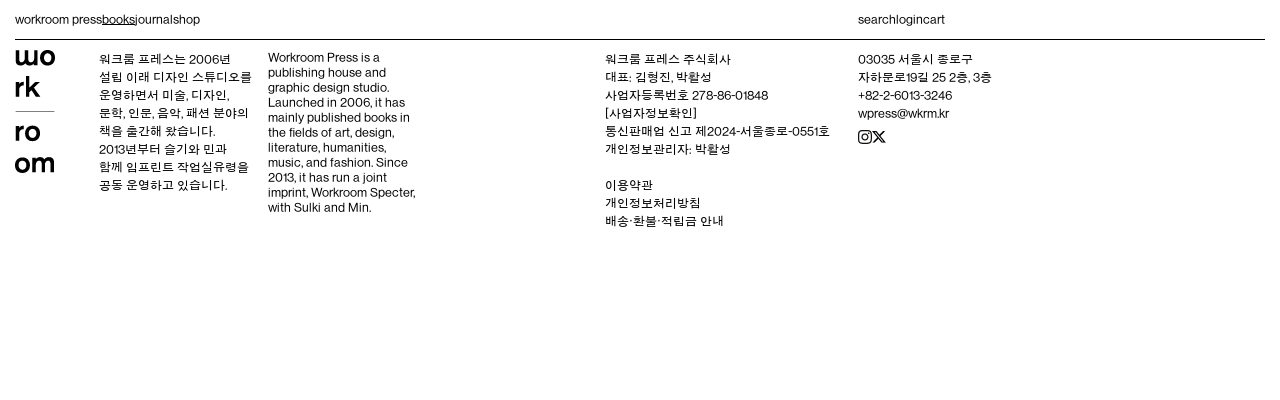

--- FILE ---
content_type: text/html; charset=UTF-8
request_url: https://workroompress.kr/keyword/%EA%B8%B0%ED%9B%84%EB%B3%80%ED%99%94/
body_size: 17315
content:


<!DOCTYPE html>
<html dir="ltr" lang="ko-KR" prefix="og: https://ogp.me/ns#">
<head>
	<meta charset="UTF-8">
	<title>기후변화 - workroompress</title>

		<!-- All in One SEO 4.7.0 - aioseo.com -->
		<meta name="robots" content="max-image-preview:large" />
		<link rel="canonical" href="https://workroompress.kr/keyword/%ea%b8%b0%ed%9b%84%eb%b3%80%ed%99%94/" />
		<meta name="generator" content="All in One SEO (AIOSEO) 4.7.0" />
		<script type="application/ld+json" class="aioseo-schema">
			{"@context":"https:\/\/schema.org","@graph":[{"@type":"BreadcrumbList","@id":"https:\/\/workroompress.kr\/keyword\/%EA%B8%B0%ED%9B%84%EB%B3%80%ED%99%94\/#breadcrumblist","itemListElement":[{"@type":"ListItem","@id":"https:\/\/workroompress.kr\/#listItem","position":1,"name":"\ud648","item":"https:\/\/workroompress.kr\/","nextItem":"https:\/\/workroompress.kr\/keyword\/%ea%b8%b0%ed%9b%84%eb%b3%80%ed%99%94\/#listItem"},{"@type":"ListItem","@id":"https:\/\/workroompress.kr\/keyword\/%ea%b8%b0%ed%9b%84%eb%b3%80%ed%99%94\/#listItem","position":2,"name":"\uae30\ud6c4\ubcc0\ud654","previousItem":"https:\/\/workroompress.kr\/#listItem"}]},{"@type":"CollectionPage","@id":"https:\/\/workroompress.kr\/keyword\/%EA%B8%B0%ED%9B%84%EB%B3%80%ED%99%94\/#collectionpage","url":"https:\/\/workroompress.kr\/keyword\/%EA%B8%B0%ED%9B%84%EB%B3%80%ED%99%94\/","name":"\uae30\ud6c4\ubcc0\ud654 - \bworkroompress","inLanguage":"ko-KR","isPartOf":{"@id":"https:\/\/workroompress.kr\/#website"},"breadcrumb":{"@id":"https:\/\/workroompress.kr\/keyword\/%EA%B8%B0%ED%9B%84%EB%B3%80%ED%99%94\/#breadcrumblist"}},{"@type":"Organization","@id":"https:\/\/workroompress.kr\/#organization","name":"\bworkroompress","description":"\uc6cc\ud06c\ub8f8 \/ \uc6cc\ud06c\ub8f8 \ud504\ub808\uc2a4. 2006\ub144 12\uc6d4 \uc11c\uc6b8 \ucc3d\uc131\ub3d9\uc5d0\uc11c \uc2dc\uc791\ud55c \uadf8\ub798\ud53d \ub514\uc790\uc778 \uc2a4\ud29c\ub514\uc624 \uacb8 \ucd9c\ud310\uc0ac. 2013\ub144\ubd80\ud130 \uc784\ud504\ub9b0\ud2b8 \uc791\uc5c5\uc2e4\uc720\ub839\ub3c4 \ud568\uaed8 \uc6b4\uc601\ud55c\ub2e4. \ub3d9\uc2dc\ub300 \uc2dc\uac01 \ubb38\ud654\uc640 \uc608\uc220, \ubb38\ud559, \uc778\ubb38, \uc2e4\uc6a9 \ub4f1\uc5d0 \uad00\uc2ec\uc744 \ub450\uace0 \ucc45\uc744 \ud3b4\ub0b8\ub2e4. \uc8fc\uc694 \ucd1d\uc11c \ubc0f \uc2dc\ub9ac\uc988\ub85c \uc81c\uc548\ub4e4, \uc0ac\ub4dc \uc804\uc9d1, \uc0ac\ubb88\uc5d8 \ubca0\ucf00\ud2b8 \uc120\uc9d1, \uc785\uc7a5\ub4e4, \uc559\ud22c\uc548 \ubcfc\ub85c\ub518 \uc120\uc9d1, \uc2e4\uc6a9 \ucd1d\uc11c, \uc720\ub839\uc791\uc5c5\uc2e4, \uc774\ub3d9\uc2dc \ucd1d\uc11c \ub4f1\uc774 \uc788\ub2e4.","url":"https:\/\/workroompress.kr\/","logo":{"@type":"ImageObject","url":"https:\/\/workroompress.kr\/wp-content\/uploads\/2024\/12\/workroompress.svg","@id":"https:\/\/workroompress.kr\/keyword\/%EA%B8%B0%ED%9B%84%EB%B3%80%ED%99%94\/#organizationLogo"},"image":{"@id":"https:\/\/workroompress.kr\/keyword\/%EA%B8%B0%ED%9B%84%EB%B3%80%ED%99%94\/#organizationLogo"}},{"@type":"WebSite","@id":"https:\/\/workroompress.kr\/#website","url":"https:\/\/workroompress.kr\/","name":"\bworkroompress","description":"\uc6cc\ud06c\ub8f8 \/ \uc6cc\ud06c\ub8f8 \ud504\ub808\uc2a4. 2006\ub144 12\uc6d4 \uc11c\uc6b8 \ucc3d\uc131\ub3d9\uc5d0\uc11c \uc2dc\uc791\ud55c \uadf8\ub798\ud53d \ub514\uc790\uc778 \uc2a4\ud29c\ub514\uc624 \uacb8 \ucd9c\ud310\uc0ac. 2013\ub144\ubd80\ud130 \uc784\ud504\ub9b0\ud2b8 \uc791\uc5c5\uc2e4\uc720\ub839\ub3c4 \ud568\uaed8 \uc6b4\uc601\ud55c\ub2e4. \ub3d9\uc2dc\ub300 \uc2dc\uac01 \ubb38\ud654\uc640 \uc608\uc220, \ubb38\ud559, \uc778\ubb38, \uc2e4\uc6a9 \ub4f1\uc5d0 \uad00\uc2ec\uc744 \ub450\uace0 \ucc45\uc744 \ud3b4\ub0b8\ub2e4. \uc8fc\uc694 \ucd1d\uc11c \ubc0f \uc2dc\ub9ac\uc988\ub85c \uc81c\uc548\ub4e4, \uc0ac\ub4dc \uc804\uc9d1, \uc0ac\ubb88\uc5d8 \ubca0\ucf00\ud2b8 \uc120\uc9d1, \uc785\uc7a5\ub4e4, \uc559\ud22c\uc548 \ubcfc\ub85c\ub518 \uc120\uc9d1, \uc2e4\uc6a9 \ucd1d\uc11c, \uc720\ub839\uc791\uc5c5\uc2e4, \uc774\ub3d9\uc2dc \ucd1d\uc11c \ub4f1\uc774 \uc788\ub2e4.","inLanguage":"ko-KR","publisher":{"@id":"https:\/\/workroompress.kr\/#organization"}}]}
		</script>
		<!-- All in One SEO -->

<meta name="viewport" content="width=device-width, initial-scale=1"><link rel='dns-prefetch' href='//cdnjs.cloudflare.com' />
<link rel='dns-prefetch' href='//cdn.jsdelivr.net' />
<link rel="alternate" type="application/rss+xml" title="workroompress &raquo; 피드" href="https://workroompress.kr/feed/" />
<link rel="alternate" type="application/rss+xml" title="workroompress &raquo; 댓글 피드" href="https://workroompress.kr/comments/feed/" />
<link rel="alternate" type="application/rss+xml" title="workroompress &raquo; 기후변화 키워드 피드" href="https://workroompress.kr/keyword/%ea%b8%b0%ed%9b%84%eb%b3%80%ed%99%94/feed/" />
		<!-- This site uses the Google Analytics by MonsterInsights plugin v9.2.4 - Using Analytics tracking - https://www.monsterinsights.com/ -->
							<script src="//www.googletagmanager.com/gtag/js?id=G-JK75Z48KW1"  data-cfasync="false" data-wpfc-render="false" async></script>
			<script data-cfasync="false" data-wpfc-render="false">
				var mi_version = '9.2.4';
				var mi_track_user = true;
				var mi_no_track_reason = '';
								var MonsterInsightsDefaultLocations = {"page_location":"https:\/\/workroompress.kr\/keyword\/%EA%B8%B0%ED%9B%84%EB%B3%80%ED%99%94\/"};
				if ( typeof MonsterInsightsPrivacyGuardFilter === 'function' ) {
					var MonsterInsightsLocations = (typeof MonsterInsightsExcludeQuery === 'object') ? MonsterInsightsPrivacyGuardFilter( MonsterInsightsExcludeQuery ) : MonsterInsightsPrivacyGuardFilter( MonsterInsightsDefaultLocations );
				} else {
					var MonsterInsightsLocations = (typeof MonsterInsightsExcludeQuery === 'object') ? MonsterInsightsExcludeQuery : MonsterInsightsDefaultLocations;
				}

								var disableStrs = [
										'ga-disable-G-JK75Z48KW1',
									];

				/* Function to detect opted out users */
				function __gtagTrackerIsOptedOut() {
					for (var index = 0; index < disableStrs.length; index++) {
						if (document.cookie.indexOf(disableStrs[index] + '=true') > -1) {
							return true;
						}
					}

					return false;
				}

				/* Disable tracking if the opt-out cookie exists. */
				if (__gtagTrackerIsOptedOut()) {
					for (var index = 0; index < disableStrs.length; index++) {
						window[disableStrs[index]] = true;
					}
				}

				/* Opt-out function */
				function __gtagTrackerOptout() {
					for (var index = 0; index < disableStrs.length; index++) {
						document.cookie = disableStrs[index] + '=true; expires=Thu, 31 Dec 2099 23:59:59 UTC; path=/';
						window[disableStrs[index]] = true;
					}
				}

				if ('undefined' === typeof gaOptout) {
					function gaOptout() {
						__gtagTrackerOptout();
					}
				}
								window.dataLayer = window.dataLayer || [];

				window.MonsterInsightsDualTracker = {
					helpers: {},
					trackers: {},
				};
				if (mi_track_user) {
					function __gtagDataLayer() {
						dataLayer.push(arguments);
					}

					function __gtagTracker(type, name, parameters) {
						if (!parameters) {
							parameters = {};
						}

						if (parameters.send_to) {
							__gtagDataLayer.apply(null, arguments);
							return;
						}

						if (type === 'event') {
														parameters.send_to = monsterinsights_frontend.v4_id;
							var hookName = name;
							if (typeof parameters['event_category'] !== 'undefined') {
								hookName = parameters['event_category'] + ':' + name;
							}

							if (typeof MonsterInsightsDualTracker.trackers[hookName] !== 'undefined') {
								MonsterInsightsDualTracker.trackers[hookName](parameters);
							} else {
								__gtagDataLayer('event', name, parameters);
							}
							
						} else {
							__gtagDataLayer.apply(null, arguments);
						}
					}

					__gtagTracker('js', new Date());
					__gtagTracker('set', {
						'developer_id.dZGIzZG': true,
											});
					if ( MonsterInsightsLocations.page_location ) {
						__gtagTracker('set', MonsterInsightsLocations);
					}
										__gtagTracker('config', 'G-JK75Z48KW1', {"forceSSL":"true","link_attribution":"true"} );
															window.gtag = __gtagTracker;										(function () {
						/* https://developers.google.com/analytics/devguides/collection/analyticsjs/ */
						/* ga and __gaTracker compatibility shim. */
						var noopfn = function () {
							return null;
						};
						var newtracker = function () {
							return new Tracker();
						};
						var Tracker = function () {
							return null;
						};
						var p = Tracker.prototype;
						p.get = noopfn;
						p.set = noopfn;
						p.send = function () {
							var args = Array.prototype.slice.call(arguments);
							args.unshift('send');
							__gaTracker.apply(null, args);
						};
						var __gaTracker = function () {
							var len = arguments.length;
							if (len === 0) {
								return;
							}
							var f = arguments[len - 1];
							if (typeof f !== 'object' || f === null || typeof f.hitCallback !== 'function') {
								if ('send' === arguments[0]) {
									var hitConverted, hitObject = false, action;
									if ('event' === arguments[1]) {
										if ('undefined' !== typeof arguments[3]) {
											hitObject = {
												'eventAction': arguments[3],
												'eventCategory': arguments[2],
												'eventLabel': arguments[4],
												'value': arguments[5] ? arguments[5] : 1,
											}
										}
									}
									if ('pageview' === arguments[1]) {
										if ('undefined' !== typeof arguments[2]) {
											hitObject = {
												'eventAction': 'page_view',
												'page_path': arguments[2],
											}
										}
									}
									if (typeof arguments[2] === 'object') {
										hitObject = arguments[2];
									}
									if (typeof arguments[5] === 'object') {
										Object.assign(hitObject, arguments[5]);
									}
									if ('undefined' !== typeof arguments[1].hitType) {
										hitObject = arguments[1];
										if ('pageview' === hitObject.hitType) {
											hitObject.eventAction = 'page_view';
										}
									}
									if (hitObject) {
										action = 'timing' === arguments[1].hitType ? 'timing_complete' : hitObject.eventAction;
										hitConverted = mapArgs(hitObject);
										__gtagTracker('event', action, hitConverted);
									}
								}
								return;
							}

							function mapArgs(args) {
								var arg, hit = {};
								var gaMap = {
									'eventCategory': 'event_category',
									'eventAction': 'event_action',
									'eventLabel': 'event_label',
									'eventValue': 'event_value',
									'nonInteraction': 'non_interaction',
									'timingCategory': 'event_category',
									'timingVar': 'name',
									'timingValue': 'value',
									'timingLabel': 'event_label',
									'page': 'page_path',
									'location': 'page_location',
									'title': 'page_title',
									'referrer' : 'page_referrer',
								};
								for (arg in args) {
																		if (!(!args.hasOwnProperty(arg) || !gaMap.hasOwnProperty(arg))) {
										hit[gaMap[arg]] = args[arg];
									} else {
										hit[arg] = args[arg];
									}
								}
								return hit;
							}

							try {
								f.hitCallback();
							} catch (ex) {
							}
						};
						__gaTracker.create = newtracker;
						__gaTracker.getByName = newtracker;
						__gaTracker.getAll = function () {
							return [];
						};
						__gaTracker.remove = noopfn;
						__gaTracker.loaded = true;
						window['__gaTracker'] = __gaTracker;
					})();
									} else {
										console.log("");
					(function () {
						function __gtagTracker() {
							return null;
						}

						window['__gtagTracker'] = __gtagTracker;
						window['gtag'] = __gtagTracker;
					})();
									}
			</script>
				<!-- / Google Analytics by MonsterInsights -->
				<script data-cfasync="false" data-wpfc-render="false">
			window.MonsterInsightsDualTracker.helpers.mapProductItem = function (uaItem) {
				var prefixIndex, prefixKey, mapIndex;
				
				var toBePrefixed = ['id', 'name', 'list_name', 'brand', 'category', 'variant'];

				var item = {};

				var fieldMap = {
					'price': 'price',
					'list_position': 'index',
					'quantity': 'quantity',
					'position': 'index',
				};

				for (mapIndex in fieldMap) {
					if (uaItem.hasOwnProperty(mapIndex)) {
						item[fieldMap[mapIndex]] = uaItem[mapIndex];
					}
				}

				for (prefixIndex = 0; prefixIndex < toBePrefixed.length; prefixIndex++) {
					prefixKey = toBePrefixed[prefixIndex];
					if (typeof uaItem[prefixKey] !== 'undefined') {
						item['item_' + prefixKey] = uaItem[prefixKey];
					}
				}

				return item;
			};

			MonsterInsightsDualTracker.trackers['view_item_list'] = function (parameters) {
				var items = parameters.items;
				var listName, itemIndex, item, itemListName;
				var lists = {
					'_': {items: [], 'send_to': monsterinsights_frontend.v4_id},
				};

				for (itemIndex = 0; itemIndex < items.length; itemIndex++) {
					item = MonsterInsightsDualTracker.helpers.mapProductItem(items[itemIndex]);

					if (typeof item['item_list_name'] === 'undefined') {
						lists['_'].items.push(item);
					} else {
						itemListName = item['item_list_name'];
						if (typeof lists[itemListName] === 'undefined') {
							lists[itemListName] = {
								'items': [],
								'item_list_name': itemListName,
								'send_to': monsterinsights_frontend.v4_id,
							};
						}

						lists[itemListName].items.push(item);
					}
				}

				for (listName in lists) {
					__gtagDataLayer('event', 'view_item_list', lists[listName]);
				}
			};

			MonsterInsightsDualTracker.trackers['select_content'] = function (parameters) {
				const items = parameters.items.map(MonsterInsightsDualTracker.helpers.mapProductItem);
				__gtagDataLayer('event', 'select_item', {items: items, send_to: parameters.send_to});
			};

			MonsterInsightsDualTracker.trackers['view_item'] = function (parameters) {
				const items = parameters.items.map(MonsterInsightsDualTracker.helpers.mapProductItem);
				__gtagDataLayer('event', 'view_item', {items: items, send_to: parameters.send_to});
			};
		</script>
		<style id='wp-img-auto-sizes-contain-inline-css'>
img:is([sizes=auto i],[sizes^="auto," i]){contain-intrinsic-size:3000px 1500px}
/*# sourceURL=wp-img-auto-sizes-contain-inline-css */
</style>
<style id='wp-emoji-styles-inline-css'>

	img.wp-smiley, img.emoji {
		display: inline !important;
		border: none !important;
		box-shadow: none !important;
		height: 1em !important;
		width: 1em !important;
		margin: 0 0.07em !important;
		vertical-align: -0.1em !important;
		background: none !important;
		padding: 0 !important;
	}
/*# sourceURL=wp-emoji-styles-inline-css */
</style>
<style id='wp-block-library-inline-css'>
:root{--wp-block-synced-color:#7a00df;--wp-block-synced-color--rgb:122,0,223;--wp-bound-block-color:var(--wp-block-synced-color);--wp-editor-canvas-background:#ddd;--wp-admin-theme-color:#007cba;--wp-admin-theme-color--rgb:0,124,186;--wp-admin-theme-color-darker-10:#006ba1;--wp-admin-theme-color-darker-10--rgb:0,107,160.5;--wp-admin-theme-color-darker-20:#005a87;--wp-admin-theme-color-darker-20--rgb:0,90,135;--wp-admin-border-width-focus:2px}@media (min-resolution:192dpi){:root{--wp-admin-border-width-focus:1.5px}}.wp-element-button{cursor:pointer}:root .has-very-light-gray-background-color{background-color:#eee}:root .has-very-dark-gray-background-color{background-color:#313131}:root .has-very-light-gray-color{color:#eee}:root .has-very-dark-gray-color{color:#313131}:root .has-vivid-green-cyan-to-vivid-cyan-blue-gradient-background{background:linear-gradient(135deg,#00d084,#0693e3)}:root .has-purple-crush-gradient-background{background:linear-gradient(135deg,#34e2e4,#4721fb 50%,#ab1dfe)}:root .has-hazy-dawn-gradient-background{background:linear-gradient(135deg,#faaca8,#dad0ec)}:root .has-subdued-olive-gradient-background{background:linear-gradient(135deg,#fafae1,#67a671)}:root .has-atomic-cream-gradient-background{background:linear-gradient(135deg,#fdd79a,#004a59)}:root .has-nightshade-gradient-background{background:linear-gradient(135deg,#330968,#31cdcf)}:root .has-midnight-gradient-background{background:linear-gradient(135deg,#020381,#2874fc)}:root{--wp--preset--font-size--normal:16px;--wp--preset--font-size--huge:42px}.has-regular-font-size{font-size:1em}.has-larger-font-size{font-size:2.625em}.has-normal-font-size{font-size:var(--wp--preset--font-size--normal)}.has-huge-font-size{font-size:var(--wp--preset--font-size--huge)}.has-text-align-center{text-align:center}.has-text-align-left{text-align:left}.has-text-align-right{text-align:right}.has-fit-text{white-space:nowrap!important}#end-resizable-editor-section{display:none}.aligncenter{clear:both}.items-justified-left{justify-content:flex-start}.items-justified-center{justify-content:center}.items-justified-right{justify-content:flex-end}.items-justified-space-between{justify-content:space-between}.screen-reader-text{border:0;clip-path:inset(50%);height:1px;margin:-1px;overflow:hidden;padding:0;position:absolute;width:1px;word-wrap:normal!important}.screen-reader-text:focus{background-color:#ddd;clip-path:none;color:#444;display:block;font-size:1em;height:auto;left:5px;line-height:normal;padding:15px 23px 14px;text-decoration:none;top:5px;width:auto;z-index:100000}html :where(.has-border-color){border-style:solid}html :where([style*=border-top-color]){border-top-style:solid}html :where([style*=border-right-color]){border-right-style:solid}html :where([style*=border-bottom-color]){border-bottom-style:solid}html :where([style*=border-left-color]){border-left-style:solid}html :where([style*=border-width]){border-style:solid}html :where([style*=border-top-width]){border-top-style:solid}html :where([style*=border-right-width]){border-right-style:solid}html :where([style*=border-bottom-width]){border-bottom-style:solid}html :where([style*=border-left-width]){border-left-style:solid}html :where(img[class*=wp-image-]){height:auto;max-width:100%}:where(figure){margin:0 0 1em}html :where(.is-position-sticky){--wp-admin--admin-bar--position-offset:var(--wp-admin--admin-bar--height,0px)}@media screen and (max-width:600px){html :where(.is-position-sticky){--wp-admin--admin-bar--position-offset:0px}}

/*# sourceURL=wp-block-library-inline-css */
</style><style id='wp-block-paragraph-inline-css'>
.is-small-text{font-size:.875em}.is-regular-text{font-size:1em}.is-large-text{font-size:2.25em}.is-larger-text{font-size:3em}.has-drop-cap:not(:focus):first-letter{float:left;font-size:8.4em;font-style:normal;font-weight:100;line-height:.68;margin:.05em .1em 0 0;text-transform:uppercase}body.rtl .has-drop-cap:not(:focus):first-letter{float:none;margin-left:.1em}p.has-drop-cap.has-background{overflow:hidden}:root :where(p.has-background){padding:1.25em 2.375em}:where(p.has-text-color:not(.has-link-color)) a{color:inherit}p.has-text-align-left[style*="writing-mode:vertical-lr"],p.has-text-align-right[style*="writing-mode:vertical-rl"]{rotate:180deg}
/*# sourceURL=https://workroompress.kr/wp-includes/blocks/paragraph/style.min.css */
</style>
<link rel='stylesheet' id='wc-blocks-style-css' href='https://workroompress.kr/wp-content/plugins/woocommerce/assets/client/blocks/wc-blocks.css?ver=wc-10.4.3' media='all' />
<style id='global-styles-inline-css'>
:root{--wp--preset--aspect-ratio--square: 1;--wp--preset--aspect-ratio--4-3: 4/3;--wp--preset--aspect-ratio--3-4: 3/4;--wp--preset--aspect-ratio--3-2: 3/2;--wp--preset--aspect-ratio--2-3: 2/3;--wp--preset--aspect-ratio--16-9: 16/9;--wp--preset--aspect-ratio--9-16: 9/16;--wp--preset--color--black: #000000;--wp--preset--color--cyan-bluish-gray: #abb8c3;--wp--preset--color--white: #ffffff;--wp--preset--color--pale-pink: #f78da7;--wp--preset--color--vivid-red: #cf2e2e;--wp--preset--color--luminous-vivid-orange: #ff6900;--wp--preset--color--luminous-vivid-amber: #fcb900;--wp--preset--color--light-green-cyan: #7bdcb5;--wp--preset--color--vivid-green-cyan: #00d084;--wp--preset--color--pale-cyan-blue: #8ed1fc;--wp--preset--color--vivid-cyan-blue: #0693e3;--wp--preset--color--vivid-purple: #9b51e0;--wp--preset--color--contrast: var(--contrast);--wp--preset--color--base-3: var(--base-3);--wp--preset--gradient--vivid-cyan-blue-to-vivid-purple: linear-gradient(135deg,rgb(6,147,227) 0%,rgb(155,81,224) 100%);--wp--preset--gradient--light-green-cyan-to-vivid-green-cyan: linear-gradient(135deg,rgb(122,220,180) 0%,rgb(0,208,130) 100%);--wp--preset--gradient--luminous-vivid-amber-to-luminous-vivid-orange: linear-gradient(135deg,rgb(252,185,0) 0%,rgb(255,105,0) 100%);--wp--preset--gradient--luminous-vivid-orange-to-vivid-red: linear-gradient(135deg,rgb(255,105,0) 0%,rgb(207,46,46) 100%);--wp--preset--gradient--very-light-gray-to-cyan-bluish-gray: linear-gradient(135deg,rgb(238,238,238) 0%,rgb(169,184,195) 100%);--wp--preset--gradient--cool-to-warm-spectrum: linear-gradient(135deg,rgb(74,234,220) 0%,rgb(151,120,209) 20%,rgb(207,42,186) 40%,rgb(238,44,130) 60%,rgb(251,105,98) 80%,rgb(254,248,76) 100%);--wp--preset--gradient--blush-light-purple: linear-gradient(135deg,rgb(255,206,236) 0%,rgb(152,150,240) 100%);--wp--preset--gradient--blush-bordeaux: linear-gradient(135deg,rgb(254,205,165) 0%,rgb(254,45,45) 50%,rgb(107,0,62) 100%);--wp--preset--gradient--luminous-dusk: linear-gradient(135deg,rgb(255,203,112) 0%,rgb(199,81,192) 50%,rgb(65,88,208) 100%);--wp--preset--gradient--pale-ocean: linear-gradient(135deg,rgb(255,245,203) 0%,rgb(182,227,212) 50%,rgb(51,167,181) 100%);--wp--preset--gradient--electric-grass: linear-gradient(135deg,rgb(202,248,128) 0%,rgb(113,206,126) 100%);--wp--preset--gradient--midnight: linear-gradient(135deg,rgb(2,3,129) 0%,rgb(40,116,252) 100%);--wp--preset--font-size--small: 13px;--wp--preset--font-size--medium: 20px;--wp--preset--font-size--large: 36px;--wp--preset--font-size--x-large: 42px;--wp--preset--spacing--20: 0.44rem;--wp--preset--spacing--30: 0.67rem;--wp--preset--spacing--40: 1rem;--wp--preset--spacing--50: 1.5rem;--wp--preset--spacing--60: 2.25rem;--wp--preset--spacing--70: 3.38rem;--wp--preset--spacing--80: 5.06rem;--wp--preset--shadow--natural: 6px 6px 9px rgba(0, 0, 0, 0.2);--wp--preset--shadow--deep: 12px 12px 50px rgba(0, 0, 0, 0.4);--wp--preset--shadow--sharp: 6px 6px 0px rgba(0, 0, 0, 0.2);--wp--preset--shadow--outlined: 6px 6px 0px -3px rgb(255, 255, 255), 6px 6px rgb(0, 0, 0);--wp--preset--shadow--crisp: 6px 6px 0px rgb(0, 0, 0);}:where(.is-layout-flex){gap: 0.5em;}:where(.is-layout-grid){gap: 0.5em;}body .is-layout-flex{display: flex;}.is-layout-flex{flex-wrap: wrap;align-items: center;}.is-layout-flex > :is(*, div){margin: 0;}body .is-layout-grid{display: grid;}.is-layout-grid > :is(*, div){margin: 0;}:where(.wp-block-columns.is-layout-flex){gap: 2em;}:where(.wp-block-columns.is-layout-grid){gap: 2em;}:where(.wp-block-post-template.is-layout-flex){gap: 1.25em;}:where(.wp-block-post-template.is-layout-grid){gap: 1.25em;}.has-black-color{color: var(--wp--preset--color--black) !important;}.has-cyan-bluish-gray-color{color: var(--wp--preset--color--cyan-bluish-gray) !important;}.has-white-color{color: var(--wp--preset--color--white) !important;}.has-pale-pink-color{color: var(--wp--preset--color--pale-pink) !important;}.has-vivid-red-color{color: var(--wp--preset--color--vivid-red) !important;}.has-luminous-vivid-orange-color{color: var(--wp--preset--color--luminous-vivid-orange) !important;}.has-luminous-vivid-amber-color{color: var(--wp--preset--color--luminous-vivid-amber) !important;}.has-light-green-cyan-color{color: var(--wp--preset--color--light-green-cyan) !important;}.has-vivid-green-cyan-color{color: var(--wp--preset--color--vivid-green-cyan) !important;}.has-pale-cyan-blue-color{color: var(--wp--preset--color--pale-cyan-blue) !important;}.has-vivid-cyan-blue-color{color: var(--wp--preset--color--vivid-cyan-blue) !important;}.has-vivid-purple-color{color: var(--wp--preset--color--vivid-purple) !important;}.has-black-background-color{background-color: var(--wp--preset--color--black) !important;}.has-cyan-bluish-gray-background-color{background-color: var(--wp--preset--color--cyan-bluish-gray) !important;}.has-white-background-color{background-color: var(--wp--preset--color--white) !important;}.has-pale-pink-background-color{background-color: var(--wp--preset--color--pale-pink) !important;}.has-vivid-red-background-color{background-color: var(--wp--preset--color--vivid-red) !important;}.has-luminous-vivid-orange-background-color{background-color: var(--wp--preset--color--luminous-vivid-orange) !important;}.has-luminous-vivid-amber-background-color{background-color: var(--wp--preset--color--luminous-vivid-amber) !important;}.has-light-green-cyan-background-color{background-color: var(--wp--preset--color--light-green-cyan) !important;}.has-vivid-green-cyan-background-color{background-color: var(--wp--preset--color--vivid-green-cyan) !important;}.has-pale-cyan-blue-background-color{background-color: var(--wp--preset--color--pale-cyan-blue) !important;}.has-vivid-cyan-blue-background-color{background-color: var(--wp--preset--color--vivid-cyan-blue) !important;}.has-vivid-purple-background-color{background-color: var(--wp--preset--color--vivid-purple) !important;}.has-black-border-color{border-color: var(--wp--preset--color--black) !important;}.has-cyan-bluish-gray-border-color{border-color: var(--wp--preset--color--cyan-bluish-gray) !important;}.has-white-border-color{border-color: var(--wp--preset--color--white) !important;}.has-pale-pink-border-color{border-color: var(--wp--preset--color--pale-pink) !important;}.has-vivid-red-border-color{border-color: var(--wp--preset--color--vivid-red) !important;}.has-luminous-vivid-orange-border-color{border-color: var(--wp--preset--color--luminous-vivid-orange) !important;}.has-luminous-vivid-amber-border-color{border-color: var(--wp--preset--color--luminous-vivid-amber) !important;}.has-light-green-cyan-border-color{border-color: var(--wp--preset--color--light-green-cyan) !important;}.has-vivid-green-cyan-border-color{border-color: var(--wp--preset--color--vivid-green-cyan) !important;}.has-pale-cyan-blue-border-color{border-color: var(--wp--preset--color--pale-cyan-blue) !important;}.has-vivid-cyan-blue-border-color{border-color: var(--wp--preset--color--vivid-cyan-blue) !important;}.has-vivid-purple-border-color{border-color: var(--wp--preset--color--vivid-purple) !important;}.has-vivid-cyan-blue-to-vivid-purple-gradient-background{background: var(--wp--preset--gradient--vivid-cyan-blue-to-vivid-purple) !important;}.has-light-green-cyan-to-vivid-green-cyan-gradient-background{background: var(--wp--preset--gradient--light-green-cyan-to-vivid-green-cyan) !important;}.has-luminous-vivid-amber-to-luminous-vivid-orange-gradient-background{background: var(--wp--preset--gradient--luminous-vivid-amber-to-luminous-vivid-orange) !important;}.has-luminous-vivid-orange-to-vivid-red-gradient-background{background: var(--wp--preset--gradient--luminous-vivid-orange-to-vivid-red) !important;}.has-very-light-gray-to-cyan-bluish-gray-gradient-background{background: var(--wp--preset--gradient--very-light-gray-to-cyan-bluish-gray) !important;}.has-cool-to-warm-spectrum-gradient-background{background: var(--wp--preset--gradient--cool-to-warm-spectrum) !important;}.has-blush-light-purple-gradient-background{background: var(--wp--preset--gradient--blush-light-purple) !important;}.has-blush-bordeaux-gradient-background{background: var(--wp--preset--gradient--blush-bordeaux) !important;}.has-luminous-dusk-gradient-background{background: var(--wp--preset--gradient--luminous-dusk) !important;}.has-pale-ocean-gradient-background{background: var(--wp--preset--gradient--pale-ocean) !important;}.has-electric-grass-gradient-background{background: var(--wp--preset--gradient--electric-grass) !important;}.has-midnight-gradient-background{background: var(--wp--preset--gradient--midnight) !important;}.has-small-font-size{font-size: var(--wp--preset--font-size--small) !important;}.has-medium-font-size{font-size: var(--wp--preset--font-size--medium) !important;}.has-large-font-size{font-size: var(--wp--preset--font-size--large) !important;}.has-x-large-font-size{font-size: var(--wp--preset--font-size--x-large) !important;}
/*# sourceURL=global-styles-inline-css */
</style>

<style id='classic-theme-styles-inline-css'>
/*! This file is auto-generated */
.wp-block-button__link{color:#fff;background-color:#32373c;border-radius:9999px;box-shadow:none;text-decoration:none;padding:calc(.667em + 2px) calc(1.333em + 2px);font-size:1.125em}.wp-block-file__button{background:#32373c;color:#fff;text-decoration:none}
/*# sourceURL=/wp-includes/css/classic-themes.min.css */
</style>
<link rel='stylesheet' id='gamipress-css-css' href='https://workroompress.kr/wp-content/plugins/gamipress/assets/css/gamipress.min.css?ver=7.1.9' media='all' />
<link rel='stylesheet' id='dashicons-css' href='https://workroompress.kr/wp-includes/css/dashicons.min.css?ver=f92749cf9127763bc1aa7d9a65a6eb45' media='all' />
<link rel='stylesheet' id='wp-jquery-ui-dialog-css' href='https://workroompress.kr/wp-includes/css/jquery-ui-dialog.min.css?ver=f92749cf9127763bc1aa7d9a65a6eb45' media='all' />
<style id='woocommerce-inline-inline-css'>
.woocommerce form .form-row .required { visibility: visible; }
/*# sourceURL=woocommerce-inline-inline-css */
</style>
<link rel='stylesheet' id='um-kor-css' href='https://workroompress.kr/wp-content/plugins/um-korea/components/ultimate-member/assets/css/um-korea.css?ver=2.3.8' media='all' />
<link rel='stylesheet' id='um-kor-social-login-css' href='https://workroompress.kr/wp-content/plugins/um-korea/components/um-social-login/assets/css/um-korea-social-connect.css?ver=2.3.8' media='all' />
<link rel='stylesheet' id='gamipress-ultimate-member-css-css' href='https://workroompress.kr/wp-content/plugins/gamipress/integrations/ultimate-member/assets/css/gamipress-ultimate-member.min.css?ver=1.0.8' media='all' />
<link rel='stylesheet' id='front-buynow-style-css' href='https://workroompress.kr/wp-content/plugins/woocommerce-k/components/buynow/assets/css/front-buynow.css?ver=1.3.0' media='all' />
<link rel='stylesheet' id='danbi-woowow-discuss-front-discussions-css' href='https://workroompress.kr/wp-content/plugins/woocommerce-k/components/discussions/assets/css/front-discussions.css?ver=1.3.0' media='all' />
<link rel='stylesheet' id='danbi-woowow-discuss-front-discuss-modal-css' href='https://workroompress.kr/wp-content/plugins/woocommerce-k/components/discussions/assets/css/front-discuss-modal.css?ver=1.3.0' media='all' />
<link rel='stylesheet' id='danbi-woowow-tracking_tracking-front-css' href='https://workroompress.kr/wp-content/plugins/woocommerce-k/components/tracking/assets/css/tracking-front.css?ver=1.3.0' media='all' />
<link rel='stylesheet' id='generate-style-css' href='https://workroompress.kr/wp-content/themes/generatepress/assets/css/main.min.css?ver=3.4.0' media='all' />
<style id='generate-style-inline-css'>
.is-right-sidebar{width:30%;}.is-left-sidebar{width:30%;}.site-content .content-area{width:100%;}@media (max-width: 768px){.main-navigation .menu-toggle,.sidebar-nav-mobile:not(#sticky-placeholder){display:block;}.main-navigation ul,.gen-sidebar-nav,.main-navigation:not(.slideout-navigation):not(.toggled) .main-nav > ul,.has-inline-mobile-toggle #site-navigation .inside-navigation > *:not(.navigation-search):not(.main-nav){display:none;}.nav-align-right .inside-navigation,.nav-align-center .inside-navigation{justify-content:space-between;}.has-inline-mobile-toggle .mobile-menu-control-wrapper{display:flex;flex-wrap:wrap;}.has-inline-mobile-toggle .inside-header{flex-direction:row;text-align:left;flex-wrap:wrap;}.has-inline-mobile-toggle .header-widget,.has-inline-mobile-toggle #site-navigation{flex-basis:100%;}.nav-float-left .has-inline-mobile-toggle #site-navigation{order:10;}}
.dynamic-author-image-rounded{border-radius:100%;}.dynamic-featured-image, .dynamic-author-image{vertical-align:middle;}.one-container.blog .dynamic-content-template:not(:last-child), .one-container.archive .dynamic-content-template:not(:last-child){padding-bottom:0px;}.dynamic-entry-excerpt > p:last-child{margin-bottom:0px;}
/*# sourceURL=generate-style-inline-css */
</style>
<link rel='stylesheet' id='iamport_woocommerce_css-css' href='https://workroompress.kr/wp-content/plugins/iamport-for-woocommerce/assets/css/iamport.woocommerce.css?ver=20190417' media='all' />
<link rel='stylesheet' id='generatepress-dynamic-css' href='https://workroompress.kr/wp-content/uploads/generatepress/style.min.css?ver=1734614094' media='all' />
<link rel='stylesheet' id='generate-child-css' href='https://workroompress.kr/wp-content/themes/generatepress_child/style.css?ver=1768801659' media='all' />
<style id='generateblocks-inline-css'>
.gb-container.gb-tabs__item:not(.gb-tabs__item-open){display:none;}.gb-container .wp-block-image img{vertical-align:middle;}.gb-grid-wrapper .wp-block-image{margin-bottom:0;}.gb-highlight{background:none;}.gb-container-link{position:absolute;top:0;right:0;bottom:0;left:0;z-index:99;}
/*# sourceURL=generateblocks-inline-css */
</style>
<link rel='stylesheet' id='generate-woocommerce-css' href='https://workroompress.kr/wp-content/plugins/gp-premium/woocommerce/functions/css/woocommerce.min.css?ver=2.4.0' media='all' />
<style id='generate-woocommerce-inline-css'>
.woocommerce #respond input#submit, .woocommerce a.button, .woocommerce button.button, .woocommerce input.button{color:#ffffff;background-color:#55555e;}.woocommerce #respond input#submit:hover, .woocommerce a.button:hover, .woocommerce button.button:hover, .woocommerce input.button:hover{color:#ffffff;background-color:#3f4047;}.woocommerce #respond input#submit.alt, .woocommerce a.button.alt, .woocommerce button.button.alt, .woocommerce input.button.alt, .woocommerce #respond input#submit.alt.disabled, .woocommerce #respond input#submit.alt.disabled:hover, .woocommerce #respond input#submit.alt:disabled, .woocommerce #respond input#submit.alt:disabled:hover, .woocommerce #respond input#submit.alt:disabled[disabled], .woocommerce #respond input#submit.alt:disabled[disabled]:hover, .woocommerce a.button.alt.disabled, .woocommerce a.button.alt.disabled:hover, .woocommerce a.button.alt:disabled, .woocommerce a.button.alt:disabled:hover, .woocommerce a.button.alt:disabled[disabled], .woocommerce a.button.alt:disabled[disabled]:hover, .woocommerce button.button.alt.disabled, .woocommerce button.button.alt.disabled:hover, .woocommerce button.button.alt:disabled, .woocommerce button.button.alt:disabled:hover, .woocommerce button.button.alt:disabled[disabled], .woocommerce button.button.alt:disabled[disabled]:hover, .woocommerce input.button.alt.disabled, .woocommerce input.button.alt.disabled:hover, .woocommerce input.button.alt:disabled, .woocommerce input.button.alt:disabled:hover, .woocommerce input.button.alt:disabled[disabled], .woocommerce input.button.alt:disabled[disabled]:hover{color:#ffffff;background-color:#1e73be;}.woocommerce #respond input#submit.alt:hover, .woocommerce a.button.alt:hover, .woocommerce button.button.alt:hover, .woocommerce input.button.alt:hover{color:#ffffff;background-color:#377fbf;}.woocommerce .star-rating span:before, .woocommerce p.stars:hover a::before{color:#ffa200;}.woocommerce span.onsale{background-color:#222222;color:#ffffff;}.woocommerce ul.products li.product .price, .woocommerce div.product p.price{color:#222222;}.woocommerce div.product .woocommerce-tabs ul.tabs li a{color:#222222;}.woocommerce div.product .woocommerce-tabs ul.tabs li a:hover, .woocommerce div.product .woocommerce-tabs ul.tabs li.active a{color:#1e73be;}.woocommerce-message{background-color:#0b9444;color:#ffffff;}div.woocommerce-message a.button, div.woocommerce-message a.button:focus, div.woocommerce-message a.button:hover, div.woocommerce-message a, div.woocommerce-message a:focus, div.woocommerce-message a:hover{color:#ffffff;}.woocommerce-info{background-color:#1e73be;color:#ffffff;}div.woocommerce-info a.button, div.woocommerce-info a.button:focus, div.woocommerce-info a.button:hover, div.woocommerce-info a, div.woocommerce-info a:focus, div.woocommerce-info a:hover{color:#ffffff;}.woocommerce-error{background-color:#e8626d;color:#ffffff;}div.woocommerce-error a.button, div.woocommerce-error a.button:focus, div.woocommerce-error a.button:hover, div.woocommerce-error a, div.woocommerce-error a:focus, div.woocommerce-error a:hover{color:#ffffff;}.woocommerce-product-details__short-description{color:#000000;}#wc-mini-cart{background-color:#ffffff;color:#000000;}#wc-mini-cart a:not(.button), #wc-mini-cart a.remove{color:#000000;}#wc-mini-cart .button{color:#ffffff;}#wc-mini-cart .button:hover, #wc-mini-cart .button:focus, #wc-mini-cart .button:active{color:#ffffff;}.woocommerce #content div.product div.images, .woocommerce div.product div.images, .woocommerce-page #content div.product div.images, .woocommerce-page div.product div.images{width:50%;}.add-to-cart-panel{background-color:#ffffff;color:#000000;}.add-to-cart-panel a:not(.button){color:#000000;}.woocommerce .widget_price_filter .price_slider_wrapper .ui-widget-content{background-color:#dddddd;}.woocommerce .widget_price_filter .ui-slider .ui-slider-range, .woocommerce .widget_price_filter .ui-slider .ui-slider-handle{background-color:#666666;}.woocommerce-MyAccount-navigation li.is-active a:after, a.button.wc-forward:after{display:none;}#payment .payment_methods>.wc_payment_method>label:before{font-family:WooCommerce;content:"\e039";}#payment .payment_methods li.wc_payment_method>input[type=radio]:first-child:checked+label:before{content:"\e03c";}.woocommerce-ordering:after{font-family:WooCommerce;content:"\e00f";}.wc-columns-container .products, .woocommerce .related ul.products, .woocommerce .up-sells ul.products{grid-gap:50px;}@media (max-width: 1024px){.woocommerce .wc-columns-container.wc-tablet-columns-2 .products{-ms-grid-columns:(1fr)[2];grid-template-columns:repeat(2, 1fr);}.wc-related-upsell-tablet-columns-2 .related ul.products, .wc-related-upsell-tablet-columns-2 .up-sells ul.products{-ms-grid-columns:(1fr)[2];grid-template-columns:repeat(2, 1fr);}}@media (max-width:768px){.add-to-cart-panel .continue-shopping{background-color:#ffffff;}.woocommerce #content div.product div.images,.woocommerce div.product div.images,.woocommerce-page #content div.product div.images,.woocommerce-page div.product div.images{width:100%;}}@media (max-width: 768px){nav.toggled .main-nav li.wc-menu-item{display:none !important;}.mobile-bar-items.wc-mobile-cart-items{z-index:1;}}
/*# sourceURL=generate-woocommerce-inline-css */
</style>
<link rel='stylesheet' id='generate-woocommerce-mobile-css' href='https://workroompress.kr/wp-content/plugins/gp-premium/woocommerce/functions/css/woocommerce-mobile.min.css?ver=2.4.0' media='(max-width:768px)' />
<link rel='stylesheet' id='um_modal-css' href='https://workroompress.kr/wp-content/plugins/ultimate-member/assets/css/um-modal.min.css?ver=2.8.2' media='all' />
<link rel='stylesheet' id='um_ui-css' href='https://workroompress.kr/wp-content/plugins/ultimate-member/assets/libs/jquery-ui/jquery-ui.min.css?ver=1.13.2' media='all' />
<link rel='stylesheet' id='um_tipsy-css' href='https://workroompress.kr/wp-content/plugins/ultimate-member/assets/libs/tipsy/tipsy.min.css?ver=1.0.0a' media='all' />
<link rel='stylesheet' id='um_raty-css' href='https://workroompress.kr/wp-content/plugins/ultimate-member/assets/libs/raty/um-raty.min.css?ver=2.6.0' media='all' />
<link rel='stylesheet' id='um_fonticons_ii-css' href='https://workroompress.kr/wp-content/plugins/ultimate-member/assets/libs/legacy/fonticons/fonticons-ii.min.css?ver=2.8.2' media='all' />
<link rel='stylesheet' id='um_fonticons_fa-css' href='https://workroompress.kr/wp-content/plugins/ultimate-member/assets/libs/legacy/fonticons/fonticons-fa.min.css?ver=2.8.2' media='all' />
<link rel='stylesheet' id='select2-css' href='https://workroompress.kr/wp-content/plugins/ultimate-member/assets/libs/select2/select2.min.css?ver=4.0.13' media='all' />
<link rel='stylesheet' id='um_fileupload-css' href='https://workroompress.kr/wp-content/plugins/ultimate-member/assets/css/um-fileupload.min.css?ver=2.8.2' media='all' />
<link rel='stylesheet' id='um_datetime-css' href='https://workroompress.kr/wp-content/plugins/ultimate-member/assets/libs/pickadate/default.min.css?ver=3.6.2' media='all' />
<link rel='stylesheet' id='um_datetime_date-css' href='https://workroompress.kr/wp-content/plugins/ultimate-member/assets/libs/pickadate/default.date.min.css?ver=3.6.2' media='all' />
<link rel='stylesheet' id='um_datetime_time-css' href='https://workroompress.kr/wp-content/plugins/ultimate-member/assets/libs/pickadate/default.time.min.css?ver=3.6.2' media='all' />
<link rel='stylesheet' id='um_common-css' href='https://workroompress.kr/wp-content/plugins/ultimate-member/assets/css/common.min.css?ver=2.8.2' media='all' />
<link rel='stylesheet' id='um_responsive-css' href='https://workroompress.kr/wp-content/plugins/ultimate-member/assets/css/um-responsive.min.css?ver=2.8.2' media='all' />
<link rel='stylesheet' id='um_styles-css' href='https://workroompress.kr/wp-content/plugins/ultimate-member/assets/css/um-styles.min.css?ver=2.8.2' media='all' />
<link rel='stylesheet' id='um_crop-css' href='https://workroompress.kr/wp-content/plugins/ultimate-member/assets/libs/cropper/cropper.min.css?ver=1.6.1' media='all' />
<link rel='stylesheet' id='um_profile-css' href='https://workroompress.kr/wp-content/plugins/ultimate-member/assets/css/um-profile.min.css?ver=2.8.2' media='all' />
<link rel='stylesheet' id='um_account-css' href='https://workroompress.kr/wp-content/plugins/ultimate-member/assets/css/um-account.min.css?ver=2.8.2' media='all' />
<link rel='stylesheet' id='um_misc-css' href='https://workroompress.kr/wp-content/plugins/ultimate-member/assets/css/um-misc.min.css?ver=2.8.2' media='all' />
<link rel='stylesheet' id='um_default_css-css' href='https://workroompress.kr/wp-content/plugins/ultimate-member/assets/css/um-old-default.min.css?ver=2.8.2' media='all' />
<style id='block-visibility-screen-size-styles-inline-css'>
/* Large screens (desktops, 992px and up) */
@media ( min-width: 992px ) {
	.block-visibility-hide-large-screen {
		display: none !important;
	}
}

/* Medium screens (tablets, between 768px and 992px) */
@media ( min-width: 768px ) and ( max-width: 991.98px ) {
	.block-visibility-hide-medium-screen {
		display: none !important;
	}
}

/* Small screens (mobile devices, less than 768px) */
@media ( max-width: 767.98px ) {
	.block-visibility-hide-small-screen {
		display: none !important;
	}
}
/*# sourceURL=block-visibility-screen-size-styles-inline-css */
</style>
<link rel='stylesheet' id='custom-css' href='https://workroompress.kr/wp-content/themes/generatepress_child/assets/css/style.css?ver=1768801660' media='all' />
<link rel='stylesheet' id='slick-css' href='https://cdn.jsdelivr.net/npm/slick-carousel@1.8.1/slick/slick.css?ver=f92749cf9127763bc1aa7d9a65a6eb45' media='all' />
<link rel='stylesheet' id='swiper-style-css' href='https://cdn.jsdelivr.net/npm/swiper@12/swiper-bundle.min.css?ver=f92749cf9127763bc1aa7d9a65a6eb45' media='all' />
<script src="https://workroompress.kr/wp-content/plugins/google-analytics-premium/assets/js/frontend-gtag.min.js?ver=9.2.4" id="monsterinsights-frontend-script-js" async data-wp-strategy="async"></script>
<script data-cfasync="false" data-wpfc-render="false" id='monsterinsights-frontend-script-js-extra'>var monsterinsights_frontend = {"js_events_tracking":"true","download_extensions":"doc,pdf,ppt,zip,xls,docx,pptx,xlsx","inbound_paths":"[{\"path\":\"\\\/go\\\/\",\"label\":\"affiliate\"},{\"path\":\"\\\/recommend\\\/\",\"label\":\"affiliate\"}]","home_url":"https:\/\/workroompress.kr","hash_tracking":"false","v4_id":"G-JK75Z48KW1"};</script>
<script src="https://workroompress.kr/wp-includes/js/jquery/jquery.min.js?ver=3.7.1" id="jquery-core-js"></script>
<script src="https://workroompress.kr/wp-includes/js/jquery/jquery-migrate.min.js?ver=3.4.1" id="jquery-migrate-js"></script>
<script src="https://workroompress.kr/wp-content/plugins/woocommerce/assets/js/jquery-blockui/jquery.blockUI.min.js?ver=2.7.0-wc.10.4.3" id="wc-jquery-blockui-js" defer data-wp-strategy="defer"></script>
<script id="wc-add-to-cart-js-extra">
var wc_add_to_cart_params = {"ajax_url":"/wp-admin/admin-ajax.php","wc_ajax_url":"/?wc-ajax=%%endpoint%%","i18n_view_cart":"\uc7a5\ubc14\uad6c\ub2c8 \ubcf4\uae30","cart_url":"https://workroompress.kr/cart/","is_cart":"","cart_redirect_after_add":"no"};
//# sourceURL=wc-add-to-cart-js-extra
</script>
<script src="https://workroompress.kr/wp-content/plugins/woocommerce/assets/js/frontend/add-to-cart.min.js?ver=10.4.3" id="wc-add-to-cart-js" defer data-wp-strategy="defer"></script>
<script src="https://workroompress.kr/wp-content/plugins/woocommerce/assets/js/js-cookie/js.cookie.min.js?ver=2.1.4-wc.10.4.3" id="wc-js-cookie-js" defer data-wp-strategy="defer"></script>
<script id="woocommerce-js-extra">
var woocommerce_params = {"ajax_url":"/wp-admin/admin-ajax.php","wc_ajax_url":"/?wc-ajax=%%endpoint%%","i18n_password_show":"\ube44\ubc00\ubc88\ud638 \ud45c\uc2dc","i18n_password_hide":"\ube44\ubc00\ubc88\ud638 \uc228\uae30\uae30"};
//# sourceURL=woocommerce-js-extra
</script>
<script src="https://workroompress.kr/wp-content/plugins/woocommerce/assets/js/frontend/woocommerce.min.js?ver=10.4.3" id="woocommerce-js" defer data-wp-strategy="defer"></script>
<script id="discuss-ajax-js-extra">
var wook_dicuss_ajax = {"ajax_url":"https://workroompress.kr/wp-admin/admin-ajax.php","secure_key":"616dba8f00"};
var wook_dicuss_ajax = {"ajax_url":"https://workroompress.kr/wp-admin/admin-ajax.php","secure_key":"616dba8f00"};
//# sourceURL=discuss-ajax-js-extra
</script>
<script src="https://workroompress.kr/wp-content/plugins/woocommerce-k/components/discussions/assets/js/discuss-ajax.js?ver=0.0.6" id="discuss-ajax-js"></script>
<script src="https://workroompress.kr/wp-content/plugins/woocommerce-k/components/tracking/assets/js/woo-tracking.js?ver=1.3.0" id="danbi-woowow-tracking_woo-tracking-js"></script>
<script src="https://workroompress.kr/wp-content/plugins/iamport-for-woocommerce/assets/js/rsa.bundle.js?ver=f92749cf9127763bc1aa7d9a65a6eb45" id="iamport_rsa-js"></script>
<script src="https://workroompress.kr/wp-content/plugins/iamport-for-woocommerce/assets/js/portone.woocommerce.rsa.js?ver=20190701" id="iamport_script_for_woocommerce_rsa-js"></script>
<script src="https://workroompress.kr/wp-content/plugins/ultimate-member/assets/js/um-gdpr.min.js?ver=2.8.2" id="um-gdpr-js"></script>
<script src="https://cdnjs.cloudflare.com/ajax/libs/slick-carousel/1.8.1/slick.min.js?ver=f92749cf9127763bc1aa7d9a65a6eb45" id="slick-js"></script>
<script src="https://cdn.jsdelivr.net/npm/swiper@12/swiper-bundle.min.js?ver=f92749cf9127763bc1aa7d9a65a6eb45" id="swiper-js-js"></script>
<script src="https://cdnjs.cloudflare.com/ajax/libs/jQuery.Marquee/1.6.0/jquery.marquee.min.js?ver=f92749cf9127763bc1aa7d9a65a6eb45" id="marquee-js"></script>
<script src="https://cdnjs.cloudflare.com/ajax/libs/gsap/3.7.1/gsap.min.js?ver=f92749cf9127763bc1aa7d9a65a6eb45" id="marquee_gasp-js"></script>
<script src="https://workroompress.kr/wp-content/themes/generatepress_child/assets/js/basic.js?ver=1768801660" id="basic-js"></script>
<link rel="https://api.w.org/" href="https://workroompress.kr/wp-json/" /><link rel="alternate" title="JSON" type="application/json" href="https://workroompress.kr/wp-json/wp/v2/keyword/529" /><link rel="EditURI" type="application/rsd+xml" title="RSD" href="https://workroompress.kr/xmlrpc.php?rsd" />

<style type='text/css'  class='wpcb2-inline-style'>
/*높이 고정*/
.home_slid .kt-blocks-post-grid-item{
  height: 300px;
}

/* 요약 텍스트*/ 
.home_slid .entry-content a {
      color: var(--global-palette4, #2D3748);
      text-decoration: none;
}
.header-navigation>div>ul>li>a{
  display: flex!important;
}

.site-header-row div.gamipress-points.gamipress-user-points-point {
  padding: 0;
}


.site-header-row .gamipress-user-points:not(.gamipress-layout-none){
  margin-bottom: 0;
}
.search-sort-buttons {
    text-align: right;
}
a.search-sort {
    font-size: 15px;
    color: #939396;
    margin-right: 10px;
    text-decoration: none;
}
a.search-sort:hover {
    color: #555558;
}

a.search-sort.active {
    color: var(--global-palette3);
}

.facetwp-facet-load_more {
    text-align: center;
}

.wp-block-query ul{
  margin-left: 0px;
}
.home_slid .kt-carousel-post-read {
    position: absolute;
    width: 100%;
    height: 100%;
    z-index: 10;
}
#menu-item-215225 {
  white-space: nowrap;
}
.facetwp-load-more {
  font-family: inherit;
}

.kadence-splide-slider-wrap{
  /* height: 470px; */
}
.kadence-splide-slider-init .kadence-post-image-intrisic .kadence-post-image-inner-intrisic, .kadence-splide-slider-init .kadence-post-image-intrisic{
  height: 470px;
  max-height: 470px;
  overflow: hidden;
}
</style><meta name="generator" content="performant-translations 1.2.0">
		<style type="text/css">
			.um_request_name {
				display: none !important;
			}
		</style>
	<script>
const global = {
    'book_url': 'https://workroompress.kr/product-category/book/',
    'text_url': 'https://workroompress.kr/product-category/text/',
    'sound_url': 'https://workroompress.kr/product-category/sound/',
    'shop_url': 'https://workroompress.kr/product-category/shop/',
    'theme_url': 'https://workroompress.kr/wp-content/themes/generatepress',
    'ajax_url': 'https://workroompress.kr/wp-admin/admin-ajax.php',
    'nonce': 'f784cc4b09',
}
</script>
	<noscript><style>.woocommerce-product-gallery{ opacity: 1 !important; }</style></noscript>
	</head>

<body class="archive tax-keyword term-529 wp-custom-logo wp-embed-responsive wp-theme-generatepress wp-child-theme-generatepress_child theme-generatepress sticky-menu-fade woocommerce woocommerce-page woocommerce-no-js wk-cat-name--books no-sidebar nav-float-right separate-containers header-aligned-left dropdown-hover" itemtype="https://schema.org/Blog" itemscope>
	<a class="screen-reader-text skip-link" href="#content" title="Skip to content">Skip to content</a><div class="gb-container gb-container-b7500813 header">
<div class="gb-container gb-container-c1324422 header__left">
<ul id="menu-wkrm-menu" class="menu"><li id="menu-item-219076" class="menu-item menu-item-type-post_type menu-item-object-page menu-item-home menu-item-219076"><a href="https://workroompress.kr/">workroom press</a></li>
<li id="menu-item-219077" class="menu-item menu-item-type-taxonomy menu-item-object-product_cat menu-item-219077"><a href="https://workroompress.kr/product-category/book/">books</a></li>
<li id="menu-item-219078" class="menu-item menu-item-type-taxonomy menu-item-object-product_cat menu-item-219078"><a href="https://workroompress.kr/product-category/text/">journal</a></li>
<li id="menu-item-219079" class="menu-item menu-item-type-taxonomy menu-item-object-product_cat menu-item-219079"><a href="https://workroompress.kr/product-category/shop/">shop</a></li>
</ul>

</div>

<div class="gb-container gb-container-80105dd2 header__search">
<form method="get" id="search-form-alt" action="https://workroompress.kr/">
    <input type="text" name="s" id="s" placeholder="search">
    </form>

</div>

<div class="gb-container gb-container-227ecffe header__right">
<ul id="menu-right-menu" class="shop-menu"><li id="menu-item-213948" class="search-trigger menu-item menu-item-type-custom menu-item-object-custom menu-item-213948"><a href="#">search</a></li>
<li id="menu-item-213947" class="menu-item menu-item-type-post_type menu-item-object-page menu-item-213947"><a href="https://workroompress.kr/login/">login</a></li>
<li id="menu-item-213949" class="menu-item menu-item-type-post_type menu-item-object-page menu-item-213949"><a href="https://workroompress.kr/cart/">cart</a></li>
</ul>

</div>

<div class="gb-container gb-container-44fc5cd7 mobile-show mobile-menu-trigger">

<p>menu</p>

</div>

<div class="gb-container gb-container-411ff9dc mobile-menu">
<ul id="menu-wkrm-menu-1" class="menu"><li class="menu-item menu-item-type-post_type menu-item-object-page menu-item-home menu-item-219076"><a href="https://workroompress.kr/">workroom press</a></li>
<li class="menu-item menu-item-type-taxonomy menu-item-object-product_cat menu-item-219077"><a href="https://workroompress.kr/product-category/book/">books</a></li>
<li class="menu-item menu-item-type-taxonomy menu-item-object-product_cat menu-item-219078"><a href="https://workroompress.kr/product-category/text/">journal</a></li>
<li class="menu-item menu-item-type-taxonomy menu-item-object-product_cat menu-item-219079"><a href="https://workroompress.kr/product-category/shop/">shop</a></li>
</ul>


<div class="gb-container gb-container-271cc4bc mobile-search">
<form method="get" id="search-form-alt" action="https://workroompress.kr/">
    <input type="text" name="s" id="s" placeholder="search">
    </form>

</div>

<ul id="menu-right-menu-1" class="shop-menu"><li class="search-trigger menu-item menu-item-type-custom menu-item-object-custom menu-item-213948"><a href="#">search</a></li>
<li class="menu-item menu-item-type-post_type menu-item-object-page menu-item-213947"><a href="https://workroompress.kr/login/">login</a></li>
<li class="menu-item menu-item-type-post_type menu-item-object-page menu-item-213949"><a href="https://workroompress.kr/cart/">cart</a></li>
</ul>

</div>
</div>
	<div class="site grid-container container hfeed" id="page">
				<div class="site-content" id="content">
					<div class="content-area" id="primary">
			<main class="site-main" id="main">
								<div class="woocommerce-archive-wrapper">
					<div class="inside-article">
												<div class="entry-content" itemprop="text">
								</div>
											</div>
				</div>
							</main>
		</div>
		
	</div>
</div>


<div class="site-footer">
	<footer>
    <figure class="footer-logo"><img decoding="async"
            src="https://stg-workroompress-staging.kinsta.cloud/wp-content/uploads/2024/05/Logo.svg" alt=""
            class="wp-image-213468"></figure>
    <div class="footer-description footer-description--kr">
        워크룸 프레스는 2006년 설립 이래 <a href="http://workroom.kr/" target="_blank">디자인 스튜디오</a>를 운영하면서 미술, 디자인, 문학, 인문, 음악, 패션 분야의 책을 출간해 왔습니다. 2013년부터 <a href="https://www.sulki-min.com/wp/sulki-and-min-kr/" target="_blank">슬기와 민</a>과 함께 임프린트 <a href="https://workroompress.kr/product-category/book/?_book_series=c7ded534c3ad935eb4c2d2516c41457e">작업실유령</a>을 공동 운영하고 있습니다.    </div>
    <div class="footer-description footer-description--en">
        Workroom Press is a publishing house and <a href="http://workroom.kr/" target="_blank">graphic design studio</a>. Launched in 2006, it has mainly published books in the fields of art, design, literature, humanities, music, and fashion. Since 2013, it has run a joint imprint, <a href="https://workroompress.kr/product-category/book/?_book_series=c7ded534c3ad935eb4c2d2516c41457e">Workroom Specter,</a> with <a href="https://www.sulki-min.com/wp/sulki-and-min/" target="_blank">Sulki and Min</a>.<br />
    </div>
    <div class="footer-shop-info">
        <div class="shop-info">
            <span>워크룸 프레스 주식회사</span><br />
<span>대표: 김형진, 박활성</span><br />
<span style='display:flex; flex-wrap:wrap;'>사업자등록번호 278-86-01848 <span class='check-bs-info' >[사업자정보확인]</span></span><span>통신판매업 신고 제2024-서울종로-0551호</span><br />
<span>개인정보관리자: 박활성</span>        </div>
        <ul class="contracts">
            <li><a data-id='652'>이용약관</a></li>
            <li><a data-id='568'>개인정보처리방침</a></li>
            <li><a data-id='215353'>배송‧환불‧적립금 안내</a></li>
        </ul>
    </div>
    <div class="footer-contact">
        <div class="footer-address">
            03035 서울시 종로구<br />
자하문로19길 25 2층, 3층        </div>
        <div class="footer-telephone">
            <a href="tel:+82-2-6013-3246">+82-2-6013-3246</a>
        </div>
        <div class="footer-email">
            <a href="mailto:wpress@wkrm.kr">wpress@wkrm.kr</a>
        </div>
        <div class="sns-array">
            <a href='https://www.instagram.com/workroompress/' target='_blank'><img src='https://workroompress.kr/wp-content/uploads/2024/06/instagram.svg'/></a><a href='https://x.com/workroompress' target='_blank'><img src='https://workroompress.kr/wp-content/uploads/2024/05/xlogo.svg'/></a>

        </div>
    </div>


</footer>



</div>


<div id="um_upload_single" style="display:none"></div>

<div id="um_view_photo" style="display:none">

	<a href="javascript:void(0);" data-action="um_remove_modal" class="um-modal-close"
	   aria-label="사진 보기 창 닫기">
		<i class="um-faicon-times"></i>
	</a>

	<div class="um-modal-body photo">
		<div class="um-modal-photo"></div>
	</div>

</div>
<script type="speculationrules">
{"prefetch":[{"source":"document","where":{"and":[{"href_matches":"/*"},{"not":{"href_matches":["/wp-*.php","/wp-admin/*","/wp-content/uploads/*","/wp-content/*","/wp-content/plugins/*","/wp-content/themes/generatepress_child/*","/wp-content/themes/generatepress/*","/*\\?(.+)"]}},{"not":{"selector_matches":"a[rel~=\"nofollow\"]"}},{"not":{"selector_matches":".no-prefetch, .no-prefetch a"}}]},"eagerness":"conservative"}]}
</script>
<script id="generate-a11y">!function(){"use strict";if("querySelector"in document&&"addEventListener"in window){var e=document.body;e.addEventListener("mousedown",function(){e.classList.add("using-mouse")}),e.addEventListener("keydown",function(){e.classList.remove("using-mouse")})}}();</script>	<script>
		(function () {
			var c = document.body.className;
			c = c.replace(/woocommerce-no-js/, 'woocommerce-js');
			document.body.className = c;
		})();
	</script>
	<script type="text/javascript">
		/* MonsterInsights Scroll Tracking */
		if ( typeof(jQuery) !== 'undefined' ) {
		jQuery( document ).ready(function(){
		function monsterinsights_scroll_tracking_load() {
		if ( ( typeof(__gaTracker) !== 'undefined' && __gaTracker && __gaTracker.hasOwnProperty( "loaded" ) && __gaTracker.loaded == true ) || ( typeof(__gtagTracker) !== 'undefined' && __gtagTracker ) ) {
		(function(factory) {
		factory(jQuery);
		}(function($) {

		/* Scroll Depth */
		"use strict";
		var defaults = {
		percentage: true
		};

		var $window = $(window),
		cache = [],
		scrollEventBound = false,
		lastPixelDepth = 0;

		/*
		* Plugin
		*/

		$.scrollDepth = function(options) {

		var startTime = +new Date();

		options = $.extend({}, defaults, options);

		/*
		* Functions
		*/

		function sendEvent(action, label, scrollDistance, timing) {
		if ( 'undefined' === typeof MonsterInsightsObject || 'undefined' === typeof MonsterInsightsObject.sendEvent ) {
		return;
		}
			var paramName = action.toLowerCase();
	var fieldsArray = {
	send_to: 'G-JK75Z48KW1',
	non_interaction: true
	};
	fieldsArray[paramName] = label;

	if (arguments.length > 3) {
	fieldsArray.scroll_timing = timing
	MonsterInsightsObject.sendEvent('event', 'scroll_depth', fieldsArray);
	} else {
	MonsterInsightsObject.sendEvent('event', 'scroll_depth', fieldsArray);
	}
			}

		function calculateMarks(docHeight) {
		return {
		'25%' : parseInt(docHeight * 0.25, 10),
		'50%' : parseInt(docHeight * 0.50, 10),
		'75%' : parseInt(docHeight * 0.75, 10),
		/* Cushion to trigger 100% event in iOS */
		'100%': docHeight - 5
		};
		}

		function checkMarks(marks, scrollDistance, timing) {
		/* Check each active mark */
		$.each(marks, function(key, val) {
		if ( $.inArray(key, cache) === -1 && scrollDistance >= val ) {
		sendEvent('Percentage', key, scrollDistance, timing);
		cache.push(key);
		}
		});
		}

		function rounded(scrollDistance) {
		/* Returns String */
		return (Math.floor(scrollDistance/250) * 250).toString();
		}

		function init() {
		bindScrollDepth();
		}

		/*
		* Public Methods
		*/

		/* Reset Scroll Depth with the originally initialized options */
		$.scrollDepth.reset = function() {
		cache = [];
		lastPixelDepth = 0;
		$window.off('scroll.scrollDepth');
		bindScrollDepth();
		};

		/* Add DOM elements to be tracked */
		$.scrollDepth.addElements = function(elems) {

		if (typeof elems == "undefined" || !$.isArray(elems)) {
		return;
		}

		$.merge(options.elements, elems);

		/* If scroll event has been unbound from window, rebind */
		if (!scrollEventBound) {
		bindScrollDepth();
		}

		};

		/* Remove DOM elements currently tracked */
		$.scrollDepth.removeElements = function(elems) {

		if (typeof elems == "undefined" || !$.isArray(elems)) {
		return;
		}

		$.each(elems, function(index, elem) {

		var inElementsArray = $.inArray(elem, options.elements);
		var inCacheArray = $.inArray(elem, cache);

		if (inElementsArray != -1) {
		options.elements.splice(inElementsArray, 1);
		}

		if (inCacheArray != -1) {
		cache.splice(inCacheArray, 1);
		}

		});

		};

		/*
		* Throttle function borrowed from:
		* Underscore.js 1.5.2
		* http://underscorejs.org
		* (c) 2009-2013 Jeremy Ashkenas, DocumentCloud and Investigative Reporters & Editors
		* Underscore may be freely distributed under the MIT license.
		*/

		function throttle(func, wait) {
		var context, args, result;
		var timeout = null;
		var previous = 0;
		var later = function() {
		previous = new Date;
		timeout = null;
		result = func.apply(context, args);
		};
		return function() {
		var now = new Date;
		if (!previous) previous = now;
		var remaining = wait - (now - previous);
		context = this;
		args = arguments;
		if (remaining <= 0) {
		clearTimeout(timeout);
		timeout = null;
		previous = now;
		result = func.apply(context, args);
		} else if (!timeout) {
		timeout = setTimeout(later, remaining);
		}
		return result;
		};
		}

		/*
		* Scroll Event
		*/

		function bindScrollDepth() {

		scrollEventBound = true;

		$window.on('scroll.scrollDepth', throttle(function() {
		/*
		* We calculate document and window height on each scroll event to
		* account for dynamic DOM changes.
		*/

		var docHeight = $(document).height(),
		winHeight = window.innerHeight ? window.innerHeight : $window.height(),
		scrollDistance = $window.scrollTop() + winHeight,

		/* Recalculate percentage marks */
		marks = calculateMarks(docHeight),

		/* Timing */
		timing = +new Date - startTime;

		checkMarks(marks, scrollDistance, timing);
		}, 500));

		}

		init();
		};

		/* UMD export */
		return $.scrollDepth;

		}));

		jQuery.scrollDepth();
		} else {
		setTimeout(monsterinsights_scroll_tracking_load, 200);
		}
		}
		monsterinsights_scroll_tracking_load();
		});
		}
		/* End MonsterInsights Scroll Tracking */
		
</script><script id="gamipress-js-js-extra">
var gamipress = {"ajaxurl":"/wp-admin/admin-ajax.php","nonce":"8554c736ea","achievement_fields":["id","title","title_size","link","thumbnail","thumbnail_size","points_awarded","points_awarded_thumbnail","excerpt","times_earned","global_times_earned","steps","toggle","heading","heading_size","unlock_button","earners","earners_limit","layout","align"]};
//# sourceURL=gamipress-js-js-extra
</script>
<script src="https://workroompress.kr/wp-content/plugins/gamipress/assets/js/gamipress.min.js?ver=7.1.9" id="gamipress-js-js"></script>
<script src="https://workroompress.kr/wp-includes/js/jquery/ui/core.min.js?ver=1.13.3" id="jquery-ui-core-js"></script>
<script src="https://workroompress.kr/wp-includes/js/jquery/ui/mouse.min.js?ver=1.13.3" id="jquery-ui-mouse-js"></script>
<script src="https://workroompress.kr/wp-includes/js/jquery/ui/resizable.min.js?ver=1.13.3" id="jquery-ui-resizable-js"></script>
<script src="https://workroompress.kr/wp-includes/js/jquery/ui/draggable.min.js?ver=1.13.3" id="jquery-ui-draggable-js"></script>
<script src="https://workroompress.kr/wp-includes/js/jquery/ui/controlgroup.min.js?ver=1.13.3" id="jquery-ui-controlgroup-js"></script>
<script src="https://workroompress.kr/wp-includes/js/jquery/ui/checkboxradio.min.js?ver=1.13.3" id="jquery-ui-checkboxradio-js"></script>
<script src="https://workroompress.kr/wp-includes/js/jquery/ui/button.min.js?ver=1.13.3" id="jquery-ui-button-js"></script>
<script src="https://workroompress.kr/wp-includes/js/jquery/ui/dialog.min.js?ver=1.13.3" id="jquery-ui-dialog-js"></script>
<script src="https://workroompress.kr/wp-content/plugins/um-korea/components/ultimate-member/assets/js/ultimatemember-k.js?ver=2.3.8" id="um-kor-js"></script>
<script id="um-kor-profile-js-extra">
var umkor_profile = {"profile_link_option":"remove_user_info"};
var umkor_profile = {"profile_link_option":"remove_user_info"};
//# sourceURL=um-kor-profile-js-extra
</script>
<script src="https://workroompress.kr/wp-content/plugins/um-korea/components/ultimate-member/assets/js/um-korea-remove-profile.js?ver=2.3.8" id="um-kor-profile-js"></script>
<script src="https://workroompress.kr/wp-content/plugins/um-korea/components/um-social-login/assets/js/um-korea-social-connect.js?ver=2.3.8" id="um-kor-social-login-js"></script>
<script id="danbi-woowow_front-buynow-js-extra">
var danbiwoobuynow = {"ajax_url":"https://workroompress.kr/wp-admin/admin-ajax.php","secure_key":"9b4f5b616e"};
var danbiwoobuynow = {"ajax_url":"https://workroompress.kr/wp-admin/admin-ajax.php","secure_key":"9b4f5b616e"};
//# sourceURL=danbi-woowow_front-buynow-js-extra
</script>
<script src="https://workroompress.kr/wp-content/plugins/woocommerce-k/components/buynow/assets/js/front-buynow.js?ver=1.3.0" id="danbi-woowow_front-buynow-js"></script>
<script id="danbi-woowow_front-buynow-cart-js-extra">
var danbiwoobuynow_cart = {"cart_select":"yes"};
var danbiwoobuynow_cart = {"cart_select":"yes"};
//# sourceURL=danbi-woowow_front-buynow-cart-js-extra
</script>
<script src="https://workroompress.kr/wp-content/plugins/woocommerce-k/components/buynow/assets/js/front-buynow-cart.js?ver=1.3.0" id="danbi-woowow_front-buynow-cart-js"></script>
<script id="generate-menu-js-extra">
var generatepressMenu = {"toggleOpenedSubMenus":"1","openSubMenuLabel":"Open Sub-Menu","closeSubMenuLabel":"Close Sub-Menu"};
//# sourceURL=generate-menu-js-extra
</script>
<script src="https://workroompress.kr/wp-content/themes/generatepress/assets/js/menu.min.js?ver=3.4.0" id="generate-menu-js"></script>
<script src="https://workroompress.kr/wp-content/plugins/woocommerce/assets/js/sourcebuster/sourcebuster.min.js?ver=10.4.3" id="sourcebuster-js-js"></script>
<script id="wc-order-attribution-js-extra">
var wc_order_attribution = {"params":{"lifetime":1.0e-5,"session":30,"base64":false,"ajaxurl":"https://workroompress.kr/wp-admin/admin-ajax.php","prefix":"wc_order_attribution_","allowTracking":true},"fields":{"source_type":"current.typ","referrer":"current_add.rf","utm_campaign":"current.cmp","utm_source":"current.src","utm_medium":"current.mdm","utm_content":"current.cnt","utm_id":"current.id","utm_term":"current.trm","utm_source_platform":"current.plt","utm_creative_format":"current.fmt","utm_marketing_tactic":"current.tct","session_entry":"current_add.ep","session_start_time":"current_add.fd","session_pages":"session.pgs","session_count":"udata.vst","user_agent":"udata.uag"}};
//# sourceURL=wc-order-attribution-js-extra
</script>
<script src="https://workroompress.kr/wp-content/plugins/woocommerce/assets/js/frontend/order-attribution.min.js?ver=10.4.3" id="wc-order-attribution-js"></script>
<script id="generate-woocommerce-js-extra">
var generateWooCommerce = {"quantityButtons":"","stickyAddToCart":"","addToCartPanel":""};
//# sourceURL=generate-woocommerce-js-extra
</script>
<script src="https://workroompress.kr/wp-content/plugins/gp-premium/woocommerce/functions/js/woocommerce.min.js?ver=2.4.0" id="generate-woocommerce-js"></script>
<script src="https://workroompress.kr/wp-includes/js/underscore.min.js?ver=1.13.7" id="underscore-js"></script>
<script id="wp-util-js-extra">
var _wpUtilSettings = {"ajax":{"url":"/wp-admin/admin-ajax.php"}};
//# sourceURL=wp-util-js-extra
</script>
<script src="https://workroompress.kr/wp-includes/js/wp-util.min.js?ver=f92749cf9127763bc1aa7d9a65a6eb45" id="wp-util-js"></script>
<script src="https://workroompress.kr/wp-includes/js/dist/hooks.min.js?ver=dd5603f07f9220ed27f1" id="wp-hooks-js"></script>
<script src="https://workroompress.kr/wp-includes/js/dist/i18n.min.js?ver=c26c3dc7bed366793375" id="wp-i18n-js"></script>
<script id="wp-i18n-js-after">
wp.i18n.setLocaleData( { 'text direction\u0004ltr': [ 'ltr' ] } );
//# sourceURL=wp-i18n-js-after
</script>
<script src="https://workroompress.kr/wp-content/plugins/ultimate-member/assets/libs/tipsy/tipsy.min.js?ver=1.0.0a" id="um_tipsy-js"></script>
<script src="https://workroompress.kr/wp-content/plugins/ultimate-member/assets/libs/pickadate/picker.min.js?ver=3.6.2" id="um_datetime-js"></script>
<script src="https://workroompress.kr/wp-content/plugins/ultimate-member/assets/libs/pickadate/picker.date.min.js?ver=3.6.2" id="um_datetime_date-js"></script>
<script src="https://workroompress.kr/wp-content/plugins/ultimate-member/assets/libs/pickadate/picker.time.min.js?ver=3.6.2" id="um_datetime_time-js"></script>
<script src="https://workroompress.kr/wp-content/plugins/ultimate-member/assets/libs/pickadate/translations/ko_KR.min.js?ver=3.6.2" id="um_datetime_locale-js"></script>
<script id="um_common-js-extra">
var um_common_variables = {"locale":"ko_KR"};
var um_common_variables = {"locale":"ko_KR"};
//# sourceURL=um_common-js-extra
</script>
<script src="https://workroompress.kr/wp-content/plugins/ultimate-member/assets/js/common.min.js?ver=2.8.2" id="um_common-js"></script>
<script src="https://workroompress.kr/wp-content/plugins/ultimate-member/assets/libs/cropper/cropper.min.js?ver=1.6.1" id="um_crop-js"></script>
<script id="um_frontend_common-js-extra">
var um_frontend_common_variables = [];
//# sourceURL=um_frontend_common-js-extra
</script>
<script src="https://workroompress.kr/wp-content/plugins/ultimate-member/assets/js/common-frontend.min.js?ver=2.8.2" id="um_frontend_common-js"></script>
<script src="https://workroompress.kr/wp-content/plugins/ultimate-member/assets/js/um-modal.min.js?ver=2.8.2" id="um_modal-js"></script>
<script src="https://workroompress.kr/wp-content/plugins/ultimate-member/assets/libs/jquery-form/jquery-form.min.js?ver=2.8.2" id="um_jquery_form-js"></script>
<script src="https://workroompress.kr/wp-content/plugins/ultimate-member/assets/libs/fileupload/fileupload.js?ver=2.8.2" id="um_fileupload-js"></script>
<script src="https://workroompress.kr/wp-content/plugins/ultimate-member/assets/js/um-functions.min.js?ver=2.8.2" id="um_functions-js"></script>
<script src="https://workroompress.kr/wp-content/plugins/ultimate-member/assets/js/um-responsive.min.js?ver=2.8.2" id="um_responsive-js"></script>
<script src="https://workroompress.kr/wp-content/plugins/ultimate-member/assets/js/um-conditional.min.js?ver=2.8.2" id="um_conditional-js"></script>
<script src="https://workroompress.kr/wp-content/plugins/ultimate-member/assets/libs/select2/select2.full.min.js?ver=4.0.13" id="select2-js"></script>
<script src="https://workroompress.kr/wp-content/plugins/ultimate-member/assets/libs/select2/i18n/ko.js?ver=4.0.13" id="um_select2_locale-js"></script>
<script id="um_raty-js-translations">
( function( domain, translations ) {
	var localeData = translations.locale_data[ domain ] || translations.locale_data.messages;
	localeData[""].domain = domain;
	wp.i18n.setLocaleData( localeData, domain );
} )( "ultimate-member", {"translation-revision-date":"2024-11-20 04:05:38+0000","generator":"GlotPress\/4.0.1","domain":"messages","locale_data":{"messages":{"":{"domain":"messages","plural-forms":"nplurals=1; plural=0;","lang":"ko_KR"},"Not rated yet!":["\uc544\uc9c1 \ud3c9\uac00\ub418\uc9c0 \uc54a\uc558\uc2b5\ub2c8\ub2e4!"],"Cancel this rating!":["\uc774 \ud3c9\uac00\ub97c \ucde8\uc18c\ud558\uc2ed\uc2dc\uc624!"]}},"comment":{"reference":"assets\/libs\/raty\/um-raty.js"}} );
//# sourceURL=um_raty-js-translations
</script>
<script src="https://workroompress.kr/wp-content/plugins/ultimate-member/assets/libs/raty/um-raty.min.js?ver=2.6.0" id="um_raty-js"></script>
<script id="um_scripts-js-extra">
var um_scripts = {"max_upload_size":"134217728","nonce":"dbd2721f60"};
//# sourceURL=um_scripts-js-extra
</script>
<script src="https://workroompress.kr/wp-content/plugins/ultimate-member/assets/js/um-scripts.min.js?ver=2.8.2" id="um_scripts-js"></script>
<script id="um_profile-js-translations">
( function( domain, translations ) {
	var localeData = translations.locale_data[ domain ] || translations.locale_data.messages;
	localeData[""].domain = domain;
	wp.i18n.setLocaleData( localeData, domain );
} )( "ultimate-member", {"translation-revision-date":"2024-11-20 04:05:38+0000","generator":"GlotPress\/4.0.1","domain":"messages","locale_data":{"messages":{"":{"domain":"messages","plural-forms":"nplurals=1; plural=0;","lang":"ko_KR"},"Are you sure that you want to delete this user?":["\uc774 \uc0ac\uc6a9\uc790\ub97c \uc0ad\uc81c\ud558\uc2dc\uaca0\uc2b5\ub2c8\uae4c?"]}},"comment":{"reference":"assets\/js\/um-profile.js"}} );
//# sourceURL=um_profile-js-translations
</script>
<script src="https://workroompress.kr/wp-content/plugins/ultimate-member/assets/js/um-profile.min.js?ver=2.8.2" id="um_profile-js"></script>
<script src="https://workroompress.kr/wp-content/plugins/ultimate-member/assets/js/um-account.min.js?ver=2.8.2" id="um_account-js"></script>
<script id="wp-emoji-settings" type="application/json">
{"baseUrl":"https://s.w.org/images/core/emoji/17.0.2/72x72/","ext":".png","svgUrl":"https://s.w.org/images/core/emoji/17.0.2/svg/","svgExt":".svg","source":{"concatemoji":"https://workroompress.kr/wp-includes/js/wp-emoji-release.min.js?ver=f92749cf9127763bc1aa7d9a65a6eb45"}}
</script>
<script type="module">
/*! This file is auto-generated */
const a=JSON.parse(document.getElementById("wp-emoji-settings").textContent),o=(window._wpemojiSettings=a,"wpEmojiSettingsSupports"),s=["flag","emoji"];function i(e){try{var t={supportTests:e,timestamp:(new Date).valueOf()};sessionStorage.setItem(o,JSON.stringify(t))}catch(e){}}function c(e,t,n){e.clearRect(0,0,e.canvas.width,e.canvas.height),e.fillText(t,0,0);t=new Uint32Array(e.getImageData(0,0,e.canvas.width,e.canvas.height).data);e.clearRect(0,0,e.canvas.width,e.canvas.height),e.fillText(n,0,0);const a=new Uint32Array(e.getImageData(0,0,e.canvas.width,e.canvas.height).data);return t.every((e,t)=>e===a[t])}function p(e,t){e.clearRect(0,0,e.canvas.width,e.canvas.height),e.fillText(t,0,0);var n=e.getImageData(16,16,1,1);for(let e=0;e<n.data.length;e++)if(0!==n.data[e])return!1;return!0}function u(e,t,n,a){switch(t){case"flag":return n(e,"\ud83c\udff3\ufe0f\u200d\u26a7\ufe0f","\ud83c\udff3\ufe0f\u200b\u26a7\ufe0f")?!1:!n(e,"\ud83c\udde8\ud83c\uddf6","\ud83c\udde8\u200b\ud83c\uddf6")&&!n(e,"\ud83c\udff4\udb40\udc67\udb40\udc62\udb40\udc65\udb40\udc6e\udb40\udc67\udb40\udc7f","\ud83c\udff4\u200b\udb40\udc67\u200b\udb40\udc62\u200b\udb40\udc65\u200b\udb40\udc6e\u200b\udb40\udc67\u200b\udb40\udc7f");case"emoji":return!a(e,"\ud83e\u1fac8")}return!1}function f(e,t,n,a){let r;const o=(r="undefined"!=typeof WorkerGlobalScope&&self instanceof WorkerGlobalScope?new OffscreenCanvas(300,150):document.createElement("canvas")).getContext("2d",{willReadFrequently:!0}),s=(o.textBaseline="top",o.font="600 32px Arial",{});return e.forEach(e=>{s[e]=t(o,e,n,a)}),s}function r(e){var t=document.createElement("script");t.src=e,t.defer=!0,document.head.appendChild(t)}a.supports={everything:!0,everythingExceptFlag:!0},new Promise(t=>{let n=function(){try{var e=JSON.parse(sessionStorage.getItem(o));if("object"==typeof e&&"number"==typeof e.timestamp&&(new Date).valueOf()<e.timestamp+604800&&"object"==typeof e.supportTests)return e.supportTests}catch(e){}return null}();if(!n){if("undefined"!=typeof Worker&&"undefined"!=typeof OffscreenCanvas&&"undefined"!=typeof URL&&URL.createObjectURL&&"undefined"!=typeof Blob)try{var e="postMessage("+f.toString()+"("+[JSON.stringify(s),u.toString(),c.toString(),p.toString()].join(",")+"));",a=new Blob([e],{type:"text/javascript"});const r=new Worker(URL.createObjectURL(a),{name:"wpTestEmojiSupports"});return void(r.onmessage=e=>{i(n=e.data),r.terminate(),t(n)})}catch(e){}i(n=f(s,u,c,p))}t(n)}).then(e=>{for(const n in e)a.supports[n]=e[n],a.supports.everything=a.supports.everything&&a.supports[n],"flag"!==n&&(a.supports.everythingExceptFlag=a.supports.everythingExceptFlag&&a.supports[n]);var t;a.supports.everythingExceptFlag=a.supports.everythingExceptFlag&&!a.supports.flag,a.supports.everything||((t=a.source||{}).concatemoji?r(t.concatemoji):t.wpemoji&&t.twemoji&&(r(t.twemoji),r(t.wpemoji)))});
//# sourceURL=https://workroompress.kr/wp-includes/js/wp-emoji-loader.min.js
</script>
		<script type="text/javascript">
			jQuery( window ).on( 'load', function() {
				jQuery('input[name="um_request"]').val('');
			});
		</script>
	
</body>
</html>


--- FILE ---
content_type: text/css; charset=UTF-8
request_url: https://workroompress.kr/wp-content/plugins/woocommerce-k/components/discussions/assets/css/front-discussions.css?ver=1.3.0
body_size: 251
content:
#wook_discussions .wook-form-wrapper {
    margin: 0 0 20px 0;
}

/* 질문 답변 글 기본 */
#wook_discussions .wook-form-submit.show_avatar {
  margin-left: 65px;
}

#wook_discussions .wook-form-wrapper .wook_comment {
  width: 100%;
  height: 100px;
}

#wook_discussions textarea.wook_comment {
  padding: 10px;
}

#wook_discussions .wook-discuz-item.show_avatar {
  margin-left: 65px;
}
.wook-thread-wrapper .wook-comment .wook-discussion-left {
  float: left;
}

.wook-form-wrapper .wook-field-comment img.avatar,
.wook-thread-wrapper .wook-comment img.avatar {
    margin: 0;
    box-shadow: none;
    width: 50px;
    height: 50px;
    border-radius: 50%;
}

.wook-thread-wrapper .wook-comment .wook-discussion-label {
    text-align: center;
    margin-top: 10px;
  /* clear: both; */
}

.wook-thread-wrapper .wook-comment .wook-discussion-label em {
  display: inline-block;
  padding: 4px;
  letter-spacing: 2px;
  color: #fff;
  width: 42px;
  text-align: center;
  font-style: normal;
  font-size: 0.8rem;
}

.wook-thread-wrapper .wook-comment .wook-discussion-label .wook-discussion-item__label {
  left: 1em;
  background-color: #777;
}

.wook-thread-wrapper .wook-comment .wook-discussion-label .wook-discussion-reply-item__label {
  left: 2.2em;
  background-color: #346aff;
}


.wook-thread-wrapper .wook-comment .wook-discussion-right {
    position: relative;
    border-top: none;
    border-left: none;
    border-right: none;
    border-bottom: 1px solid rgb(160, 174, 192);
    padding: 0;
    margin: 0 0 20px 0;
    padding: 0.5em 0.5em 0;
}

.wook-thread-wrapper .wook-comment.show_left .wook-discussion-right {
    margin-left: 65px;
}

.wook-thread-wrapper .wook-comment .wook-discussion-meta {
  font-size: 16px;
}

.wook-thread-wrapper .wook-comment .wook-discussion-right .wook-discussion-dash {
    margin: 0 5px 0 5px;
}

.wook-thread-wrapper .wook-comment .wook-form-wrapper {
    margin: 0 0 20px 0;
}

.wook-thread-wrapper .wook-reply {
    margin-left: 3em;
}

.wook-thread-wrapper .wook-form-wrapper {
    display: none;
}

.wook-thread-wrapper textarea.wpc_comment {
  width: 100%;
  height: 100px;

}

.wook-discussion-footer{
  margin-bottom: 20px;
}

.wook-thread-wrapper .wook-comment .wook-discussion-footer span:not(:last-child){
  margin-right: 10px;
}

/*답변 링크 버튼 */
.wook-reply-link{
      color: var(--global-palette-highlight);
      text-decoration: underline;
}

.wook-reply-link:hover{
  cursor: pointer;
  color: var(--global-palette-highlight-alt);
}


#wook_discuss_modal > div#wook_response_info { width: 200px; background: none repeat scroll 0 0 #EDEDED; color:#444444; font-size: 18px; font-weight: normal; padding: 45px 10px 50px 10px!important; text-align: center; line-height:25px;}
#wook_discuss_modal > div#wook_response_info { /*z-index: 10000;*/ }
#wook_discuss_modal > div#wook_response_info a.close { background-position-x: right; background-position-y: top; }
#wook_discuss_modal > div#wook_response_info img { margin-left: 57px; }


--- FILE ---
content_type: text/css; charset=UTF-8
request_url: https://workroompress.kr/wp-content/themes/generatepress_child/assets/css/style.css?ver=1768801660
body_size: 12022
content:
html,body,div,span,applet,object,iframe,h1,h2,h3,h4,h5,h6,p,blockquote,pre,a,abbr,acronym,address,big,cite,code,del,dfn,em,img,ins,kbd,q,s,samp,small,strike,strong,sub,sup,tt,var,b,u,i,center,dl,dt,dd,ol,ul,li,fieldset,form,label,legend,table,caption,tbody,tfoot,thead,tr,th,td,article,aside,canvas,details,embed,figure,figcaption,footer,header,hgroup,menu,nav,output,ruby,section,summary,time,mark,audio,video{margin:0;padding:0;border:0;font-size:100%;font:inherit;vertical-align:baseline}article,aside,details,figcaption,figure,footer,header,hgroup,menu,nav,section{display:block}body{line-height:1}ol,ul{list-style:none;padding:0}blockquote,q{quotes:none}blockquote:before,blockquote:after,q:before,q:after{content:"";content:none}table{border-collapse:collapse;border-spacing:0}a{color:inherit;text-decoration:none}p{margin-bottom:0}.woocommerce.woocommerce table.shop_table th{font-weight:inherit}.woocommerce-page .cart_option_box a.btn_dell{font-size:inherit}.woocommerce div.product div.images img,.woocommerce #content div.product div.images,.woocommerce div.product div.images,.woocommerce-page #content div.product div.images,.woocommerce-page div.product div.images{width:100% !important}.facetwp-facet{margin:0 !important}.page-header,.sidebar .widget,.site-main>*{margin-bottom:0}li{list-style:none}.woocommerce-product-gallery{margin:0}@font-face{font-family:"mysteria";src:url("https://testworkroompress.s3.ap-northeast-2.amazonaws.com/Mysteria-Regular.otf") format("opentype");font-weight:400}@font-face{font-family:"mysteria";src:url("https://testworkroompress.s3.ap-northeast-2.amazonaws.com/Mysteria-Bold.otf") format("opentype");font-weight:600}@font-face{font-family:"eulyoo";src:url("https://testworkroompress.s3.ap-northeast-2.amazonaws.com/Eulyoo1945-Regular.woff2") format("woff2"),url("https://testworkroompress.s3.ap-northeast-2.amazonaws.com/Eulyoo1945-Regular.woff") format("woff")}.page-id-261 #post-261 .entry-content,.page-id-188 .woocommerce,.facetwp-template[data-name=shop],.book-submenu,body.list-style .facetwp-template[data-name=books] .list-style-item,.header,.site-footer footer,.wk-product-content .img-container,.index-parti-box__inner-wrap,.wk-product-wrapper{display:grid;grid-template-columns:repeat(15, 1fr);gap:15px}#place_order,.gamipress-wc-partial-payments-form .gamipress-wc-partial-payments-button-wrapper button,.checkout_coupon .button,.single_add_to_cart_button,.woocommerce-Button,.um-button,a.um-button,.order-again a,.checkout-button{background:#000 !important;color:#fff !important;padding:2px 6px !important;border-radius:0 !important;font-size:12px !important;line-height:18px !important;box-shadow:none !important}body{font-size:12px;line-height:1.5;font-family:"mysteria",sans-serif;color:#000;font-weight:400;word-break:keep-all;background:#fff;overflow-x:hidden}.site-content{padding:0 15px;padding-top:39px}.separate-containers.no-sidebar .site-main{margin:0}.separate-containers .inside-article{padding:0}.ts-item{position:relative;display:grid;gap:15px;border-bottom:1px solid #000;padding-bottom:7.5px;padding-top:7.5px;grid-template-columns:repeat(5, 1fr);row-gap:0}.ts-item figure{display:flex;grid-column:1/3;width:100%;aspect-ratio:4/5;position:relative;z-index:2}.ts-item figure img{width:100%;height:100%;object-fit:cover}.ts-item a{position:absolute;top:0;left:0;width:100%;height:100%}.ts-item__gallery-item{display:none;height:100%}.ts-item__gallery-item.show{display:flex}.ts-item__submenu{line-height:1;margin-bottom:6px}.ts-item__title{font-size:18px}.ts-item__content{display:flex;grid-column:3/6;gap:15px;flex-direction:column;justify-content:space-between}.ts-item__price{margin-top:9px}.ts-item__bottom{display:flex;gap:10px;align-items:flex-end}.ts-item__bottom .ts-item__save{z-index:9;position:relative;display:flex}.ts-item__bottom .ts-item__lock{display:flex}.ts-item__bottom .ts-item__pin{display:flex}.save{position:relative}.save .save-notice{position:absolute;bottom:calc(100% + 7px);border-bottom:1px solid #000;white-space:nowrap;background:#fff}.save .save-cover{position:absolute;width:100%;height:100%;z-index:9}@media(hover: hover)and (pointer: fine){.save svg:hover{cursor:pointer}.save svg:hover path{fill:#f0f0f0}}.save.saved svg path{fill:#ff0}.facetwp-template[data-name=texts],.facetwp-template[data-name=sounds]{display:grid !important;grid-template-columns:repeat(3, 1fr);gap:15px;row-gap:0;margin-bottom:100px}.single-product-submenu{display:inline-block}.single-product .entry-content{padding-bottom:45px}.single-product .product .summary{grid-column:11/15;margin-bottom:0 !important}.single-product .product .product_title{font-size:36px;line-height:46px}.single-product .product .price{font-weight:inherit !important;font-size:inherit !important}.single-product .product .price ins{font-weight:inherit !important}.single-product .product .description{margin-bottom:22.5px}.single-product .product .cart{order:4;margin-bottom:30px}.single-product .product .yith-wcwl-add-to-wishlist{order:5}.single-product .product .quantity{display:none}.single-product .product .single-product-submenu{margin-bottom:15px}.single-product .product .product_title{margin-bottom:22.5px}.single-product .product .price{margin-bottom:30px}.wk-product-wrapper{padding-top:30px;margin-bottom:45px;padding-bottom:0}.wk-product-wrapper .woocommerce-product-gallery{align-items:flex-start}.wk-product-wrapper .woocommerce-product-gallery img{width:100%}.wk-product-wrapper .woocommerce-product-gallery:empty{aspect-ratio:4/3;background-color:#d9d9d9}.wk-product-wrapper .woocommerce-product-gallery__wrapper{width:100%}.wk-product-content,.sound-box,.index-parti-box{border-top:1px solid #000}.index-parti-box{padding-top:7.5px}.index-parti-box h3{margin-bottom:15px}.index-parti-box__inner-wrap{row-gap:45px}.index-parti-box__index{grid-column:1/span 5}.index-parti-box__index ul{display:flex;flex-direction:column;align-items:flex-start}.index-parti-box__index a{display:flex;gap:3.75px}.index-parti-box__index a .link-arrow{display:flex;align-items:center}.index-parti-box__index a .link-arrow svg{position:relative;top:1px}@media(hover: hover)and (pointer: fine){.index-parti-box__index a:hover{text-decoration:underline;text-underline-offset:4.5px;text-decoration-thickness:.8px}}.index-parti-box__participant-introduction{grid-column:11/15}.index-parti-box__participant-introduction p{margin-bottom:1.4em}.index-parti-box .related-post{grid-column:1/16}.index-parti-box .related-post .single-product-submenu{margin-bottom:0}.index-parti-box .related-post .related-post-lists{flex-wrap:wrap}.index-parti-box .related-post--books .related-post-lists{display:flex;gap:15px;align-items:flex-start}.index-parti-box .related-post--books .related-post-lists a{display:flex}.index-parti-box .related-post--books .related-post-lists .list-style-item{display:none}.index-parti-box .related-post--texts .related-post-lists,.index-parti-box .related-post--sounds .related-post-lists{display:grid !important;grid-template-columns:repeat(3, 1fr);gap:15px;margin-bottom:100px}.index-parti-box .related-post--texts .related-post-lists .ts-item,.index-parti-box .related-post--sounds .related-post-lists .ts-item{border-bottom:0;border-top:1px solid #000;padding-top:7px}.wk-title-box{grid-column:6/10;display:flex;justify-content:space-between;flex-direction:column}.wk-title-box .wk-title{margin-bottom:25px}.wk-title-box .wk-title-en{margin-bottom:20px}.wk-title-box h1{font-size:36px;line-height:46px}.wk-title-box .book__fields{margin-bottom:15px}.wk-title-box .book__fields .slash{padding-left:3px;padding-right:3px}.wk-product-content{padding-top:22.5px;font-size:15px;line-height:23px}.wk-product-content hr{border:0;border-top:1px solid #000}.wk-product-content .serif p,.wk-product-content .sans-serif p{max-width:460px;width:100%;padding:0;margin:0 auto;margin-bottom:22.5px}.wk-product-content .sans-serif{margin-bottom:22.5px}.wk-product-content .serif{font-family:eulyoo,serif;margin-bottom:22.5px}.wk-product-content .img{margin:0 auto;width:100%;height:auto}.wk-product-content .img img{width:100%;height:auto}.wk-product-content .img .wp-element-caption{padding-top:10px;font-size:12px;line-height:18px;text-align:left;margin:0}.wk-product-content .img-container{justify-content:center;margin-bottom:45px}.wk-product-content .img-container figure{display:flex;flex-direction:column;gap:5px}.wk-product-content .img-container .gb-grid-column{width:auto !important}.wk-product-content .img-container .img figure{width:100%}.wk-product-content .img-container--grid-1 .img--s{grid-column:7/10}.wk-product-content .img-container--grid-1 .img--m{grid-column:6/11}.wk-product-content .img-container--grid-2 .img--s:nth-of-type(1){grid-column:5/8}.wk-product-content .img-container--grid-2 .img--s:nth-of-type(2){grid-column:9/12}.wk-product-content .img-container--grid-2 .img--m:nth-of-type(1){grid-column:3/8}.wk-product-content .img-container--grid-2 .img--m:nth-of-type(2){grid-column:9/14}.wk-product-content strong{font-weight:600}.wk-product-content em{font-style:oblique}.pswp{display:none}.single-product-submenu{cursor:pointer;position:relative;z-index:4;line-height:1;bottom:3px;margin-bottom:3px}@media(hover: hover)and (pointer: fine){.single-product-submenu:hover{text-decoration:underline;text-underline-offset:4.5px;text-decoration-thickness:.8px}}.wk-archive-submenu{margin-bottom:15px;min-height:18px}.wk-archive-submenu .facetwp-facet{display:flex;gap:15px}.wk-archive-submenu .facetwp-facet .facetwp-radio{background:none;padding:0;margin:0}@media(hover: hover)and (pointer: fine){.wk-archive-submenu .facetwp-facet .facetwp-radio:hover{text-decoration:underline;text-underline-offset:4.5px;text-decoration-thickness:.8px}}.wk-archive-submenu .facetwp-facet .facetwp-radio.checked{text-decoration:underline;text-underline-offset:4.5px;text-decoration-thickness:.8px}.wk-archive-submenu .facetwp-facet .facetwp-counter{display:none}.comma{margin-right:2px}.home .list-style-item{display:none}.no-featured-img{aspect-ratio:3/4;min-width:200px;background:#e3e3e3}.not-allowed{position:absolute;top:0;left:0;width:100%;height:100%;z-index:9}.not-allowed .not-allowed__inner-wrap{opacity:0;background:rgba(0,0,0,0);display:flex;width:100%;height:100%;justify-content:center;align-items:center}.not-allowed .not-allowed__inner-wrap p{color:#000;background:#fff;border-bottom:1px solid #000}@media(hover: hover)and (pointer: fine){.not-allowed:hover{cursor:not-allowed;backdrop-filter:blur(2px)}.not-allowed:hover .not-allowed__inner-wrap{opacity:1}}.single-not-allowed{height:90vh;display:flex}::-webkit-scrollbar{width:7.5px;border-left:1px solid #000}::-webkit-scrollbar-thumb{background:#000}input{font-family:"mysteria" !important}figcaption{font-size:12px;line-height:18px}.wk-cat-name--books #menu-item-213302 a,.wk-cat-name--books #menu-item-219077 a,.wk-cat-name--books .menu-item-219077 a{text-decoration:underline;text-underline-offset:4.5px;text-decoration-thickness:.8px}.wk-cat-name--books .summary .save{display:none}.wk-cat-name--texts #menu-item-213305 a,.wk-cat-name--texts #menu-item-219078 a,.wk-cat-name--texts .menu-item-219078 a,.wk-cat-name--journal #menu-item-213305 a,.wk-cat-name--journal #menu-item-219078 a,.wk-cat-name--journal .menu-item-219078 a{text-decoration:underline;text-underline-offset:4.5px;text-decoration-thickness:.8px}.wk-cat-name--sounds #menu-item-213304 a{text-decoration:underline;text-underline-offset:4.5px;text-decoration-thickness:.8px}.wk-cat-name--shop #menu-item-213303 a,.wk-cat-name--shop #menu-item-219079 a,.wk-cat-name--shop .menu-item-219079 a{text-decoration:underline;text-underline-offset:4.5px;text-decoration-thickness:.8px}.facetwp-facet-load_more{display:flex;justify-content:flex-start}.facetwp-load-more{font-size:inherit;background:rgba(0,0,0,0) !important;color:#000;margin-bottom:60px;transition:0s;padding:0;text-align:left}.facetwp-load-more button{padding:0}@media(hover: hover)and (pointer: fine){.facetwp-load-more:hover{text-decoration:underline;text-underline-offset:4.5px;text-decoration-thickness:.8px;background:rgba(0,0,0,0) !important;color:#000}}.facetwp-load-more.is-loading{opacity:1;background-color:rgba(0,0,0,0) !important}.facetwp-load-more.is-loading button{background-color:rgba(0,0,0,0) !important;color:#000;opacity:1}@media(hover: hover)and (pointer: fine){.facetwp-load-more.is-loading:hover{text-decoration:underline;text-underline-offset:4.5px;text-decoration-thickness:.8px;background:rgba(0,0,0,0) !important;color:#000}}@media(hover: hover)and (pointer: fine){a:hover{text-decoration:underline;text-underline-offset:4.5px;text-decoration-thickness:.8px}}@media(hover: hover)and (pointer: fine){a.button:hover{text-decoration:none}}.facetwp-type-pager:has(.facetwp-pager){margin-bottom:60px !important}.facetwp-type-pager .facetwp-pager{display:flex;gap:7.5px}.facetwp-type-pager .facetwp-pager .facetwp-page{margin:0;padding:0}.facetwp-type-pager .facetwp-pager .facetwp-page.active{text-decoration:underline;text-underline-offset:4.5px;text-decoration-thickness:.8px;font-weight:400}.woocommerce-notices-wrapper:has(*){margin-bottom:15px}.woocommerce-notices-wrapper a,.woocommerce-notices-wrapper .restore-item{color:#000 !important;font-weight:400 !important}@media(hover: hover)and (pointer: fine){.woocommerce-notices-wrapper a:hover,.woocommerce-notices-wrapper .restore-item:hover{color:#000 !important}}.no-scroll{overflow:hidden}#contextmenu-block{position:fixed;top:0;left:0;width:100%;height:100%;background:rgba(0,0,0,.8);color:#fff;display:flex;justify-content:center;align-items:center;z-index:999}#um_field_0_user_login .um-field-label label{opacity:0}.no-img{background:#d9d9d9;width:100%;display:flex;padding:7px 10px;aspect-ratio:175/130}.wk-tooltip{font-family:"mysteria",sans-serif;position:relative;font-size:12px;bottom:4px}.wk-tooltip-numbering{cursor:pointer}.wk-tooltip-text{position:absolute;bottom:150%;left:50%;transform:translateX(-50%);background:#fff;color:#000;width:270px;display:none;padding:7px 12px;font-size:12px;line-height:18px;transition:all .3s ease;z-index:100;box-shadow:0px 2px 10px 0px rgba(0,0,0,.2509803922)}.wk-gallery{height:100%}.wk-gallery--pc{display:block}.wk-gallery--mobile{display:none !important}@media all and (max-width: 720px){.page-id-261 #post-261 .entry-content,.page-id-188 .woocommerce,.facetwp-template[data-name=shop],.book-submenu,body.list-style .facetwp-template[data-name=books] .list-style-item,.header,.site-footer footer,.wk-product-wrapper,.index-parti-box__inner-wrap,.wk-product-content .img-container{display:grid;grid-template-columns:repeat(4, 1fr);gap:10px}.mobile-menu ul{display:grid;grid-template-columns:repeat(4, 1fr);gap:10px}.wk-product-content .serif,.wk-product-content .sans-serif{display:block}.wk-product-content .img-container--grid-1 .img--s{grid-column:2/4}.wk-product-content .img-container--grid-1 .img--m{grid-column:1/5}.wk-product-content .img-container--grid-2 .img--s:nth-of-type(1){grid-column:1/3}.wk-product-content .img-container--grid-2 .img--s:nth-of-type(2){grid-column:3/5}.wk-product-content .img-container--grid-2 .img--m:nth-of-type(1){grid-column:1/5}.wk-product-content .img-container--grid-2 .img--m:nth-of-type(2){grid-column:1/5}.wk-product-content hr{margin-top:20px;margin-bottom:10px}.index-parti-box__inner-wrap{display:flex;flex-direction:column;gap:45px}.index-parti-box__inner-wrap .related-post .ts-item__save{display:block}.index-parti-box__inner-wrap .related-post--books .related-post-lists{justify-content:center;flex-wrap:wrap}.index-parti-box__inner-wrap .related-post--texts .related-post-lists,.index-parti-box__inner-wrap .related-post--sounds .related-post-lists{grid-template-columns:1fr;gap:10px;margin-bottom:0}.facetwp-template[data-name=texts],.facetwp-template[data-name=sounds]{display:grid !important;grid-template-columns:1fr;gap:0;margin-bottom:45px}.ts-item{grid-template-columns:1fr 1fr}.ts-item figure{grid-column:1/2}.ts-item__content{grid-column:2/3}.ts-item:last-of-type{border-bottom:0}.single-product .wk-product-wrapper{padding-top:0;grid-template-columns:1fr;gap:0}.single-product .product .woocommerce-product-gallery{margin-bottom:30px;grid-column:1/-1}.single-product .product .wk-title-box,.single-product .product .summary{grid-column:1/-1}.single-product .product .single-product-submenu{margin-bottom:10px}.single-product .product .wk-title-box .book__fields{margin-bottom:10px}.single-product .product .summary{display:grid;grid-template-columns:repeat(4, 1fr);gap:10px;row-gap:0}.single-product .product .summary .book__authors,.single-product .product .summary .description,.single-product .product .summary .book__participations,.single-product .product .summary .book__store-links,.single-product .product .summary .book__keywords,.single-product .product .summary .price,.single-product .product .summary .cart{grid-column:1/-1}.single-product .product .summary .wk-error{grid-column:1/-1;margin-top:0}.single-product .product .summary .cart{margin-bottom:0}.single-product .product .summary .book__keywords{margin-bottom:25px}.single-product .product .summary .ts-item__save{display:block;grid-column:1/-1;margin-bottom:20px}.single-product .product .ts-item__save{display:none}.single-product .product .price{display:none}.single-product .product .price:has(*){display:block}.single-product .wk-product-content .serif{padding:0}.wk-tooltip-text{position:fixed;bottom:0;background:#fff;color:#000;width:100%;padding:9px 16px;padding-bottom:25px;font-size:12px;line-height:18px;transition:all .3s ease;z-index:100;box-shadow:0px 2px 10px 0px rgba(0,0,0,.2509803922)}.wk-gallery--pc{display:none}.wk-gallery--mobile{display:block !important}}.woocommerce .woocommerce-order-details__title{padding:2px 0;margin-bottom:15px}.woocommerce-info{background:rgba(0,0,0,0);color:#000;margin:0;padding:0;border:0;border-bottom:1px solid #000}.woocommerce-notices-wrapper .woocommerce-message{display:flex;justify-content:flex-start;align-items:center;background:rgba(0,0,0,0);border:0;padding:3px 2px;color:#000;border-top:1px solid #000;border-bottom:1px solid #000;margin:0;gap:7px}.woocommerce-notices-wrapper .woocommerce-message a{color:inherit !important;order:2;display:flex}table.shop_table th,table.shop_table td{padding:0;border-bottom:1px solid #000 !important;padding:5px 0 !important;background:rgba(0,0,0,0) !important;text-align:left}table.shop_table th.product-remove,table.shop_table th.product-thumbnail,table.shop_table td.product-remove,table.shop_table td.product-thumbnail{padding-top:7px !important}table.shop_table tbody .quantity input{border:0 !important;font-size:12px;text-align:left;padding:0 !important}table.shop_table tbody .product-thumbnail img{min-width:200px;height:auto;max-width:250px}table.shop_table tfoot th,table.shop_table tfoot td{padding:5px 0;font-weight:inherit;border-bottom:1px solid #000}.um-popup-overlay{background:rgba(0,0,0,.2)}.um-woo-form .woocommerce-info{padding:0 !important;margin:0 !important;font-size:12px !important;margin-bottom:15px !important}.um-popup.loading{border-radius:0 !important;max-width:500px;margin:0 auto !important;box-shadow:none !important}.um-popup-order{max-width:500px;margin:0 auto !important;border-radius:0 !important;box-shadow:none !important}.um-popup-order .um-woo-order-head{padding:15px !important;padding-bottom:0 !important;display:flex;border-bottom:0}.um-popup-order .um-woo-order-body{padding:15px !important}.um-popup-order .um-woo-order-body p.order-info{color:#000;margin-bottom:15px !important}.um-popup-order .um-woo-order-body p.order-info mark{border-radius:0 !important;margin:0;padding:0;color:#000 !important;background:rgba(0,0,0,0) !important;text-decoration:underline;text-underline-offset:4.5px;text-decoration-thickness:.8px}.um-popup-order .um-woo-order-body .woocommerce-order-details__title{color:#000 !important;margin-bottom:15px !important}.um-popup-order .um-woo-order-body table.shop_table{margin:0 !important;margin-bottom:30px !important}.um-popup-order .um-woo-order-body table.shop_table th,.um-popup-order .um-woo-order-body table.shop_table td{width:50%}.um-popup-order .um-woo-order-body table.shop_table th,.um-popup-order .um-woo-order-body table.shop_table td,.um-popup-order .um-woo-order-body table.shop_table td span{padding:0 !important;padding-right:7.5px !important;padding-bottom:5px !important;padding-top:5px !important;font-size:12px !important;line-height:18px !important;font-weight:400 !important;color:#000 !important}.um-popup-order .um-woo-order-body table.shop_table th{border-bottom:1px solid #000}.um-popup-order .um-woo-order-body table.shop_table tbody td{border:0}.um-popup-order .um-woo-order-body table.order_details tbody td{border-bottom:1px solid #000}.um-popup-order .um-woo-order-body h2{color:#000;margin-bottom:15px !important}.um-popup-order .um-woo-order-body address{padding:0 !important;margin:0 !important;color:#000 !important}.um-popup-order::-webkit-scrollbar{display:none}#post-213976>div>div>div.woocommerce>div>div.u-columns.woocommerce-Addresses.col2-set.addresses{display:flex;flex-wrap:wrap}#post-213976>div>div>div.woocommerce>div>div.u-columns.woocommerce-Addresses.col2-set.addresses .woocommerce-Address{width:100%;border-top:1px solid #000;padding:7.5px 0}#post-213976>div>div>div.woocommerce>div>div.u-columns.woocommerce-Addresses.col2-set.addresses .woocommerce-Address:first-of-type{border-top:0;padding-top:0}#post-213976>div>div>div.woocommerce>div>p{margin-bottom:7.5px}.woocommerce-page .woocommerce ul.cart_option_box{line-height:15px;font-size:12px;padding:0 !important;margin:0 !important;margin-bottom:7.5px !important;overflow:visible;display:flex;align-items:center}.woocommerce-page .woocommerce ul.cart_option_box li{margin:0;padding-right:7.5px}.woocommerce-page .woocommerce ul.cart_option_box li input{appearance:none;border:1px solid #000;width:20px;height:auto;aspect-ratio:1;display:flex}.woocommerce-page .woocommerce ul.cart_option_box li input:checked::before{width:100%;height:100%;content:"";background:#000;border:3.5px solid #fff}.woocommerce-page .woocommerce ul.cart_option_box li a{margin:0}.woocommerce-page .woocommerce ul.cart_option_box li::before{content:"";background:rgba(0,0,0,0) !important}.woocommerce-page .woocommerce ul.cart_option_box .select_all{margin:0;margin-right:7.5px;height:auto;border-right:1px solid #000}.woocommerce-page .woocommerce ul.cart_option_box .select_all span{display:flex;gap:7.5px}.woocommerce-page .woocommerce ul.cart_option_box .select_all label{display:flex;align-items:center}.woocommerce-page .woocommerce .woocommerce-cart-form th.product-quantity,.woocommerce-page .woocommerce .woocommerce-cart-form th.product-subtotal,.woocommerce-page .woocommerce .woocommerce-cart-form td.product-quantity,.woocommerce-page .woocommerce .woocommerce-cart-form td.product-subtotal{text-align:right}.woocommerce-page .woocommerce .woocommerce-cart-form th,.woocommerce-page .woocommerce .woocommerce-cart-form td{padding-right:7.5px !important}.woocommerce-page .woocommerce .woocommerce-cart-form td{vertical-align:top}.woocommerce-page .woocommerce .woocommerce-cart-form td.actions{padding:4px 0 !important}.woocommerce-page .woocommerce .woocommerce-cart-form .product-remove input{appearance:none;border:1px solid #000;width:20px;height:auto;aspect-ratio:1;display:flex;margin:0 !important;margin-right:5px !important;margin-bottom:5px !important;float:unset}.woocommerce-page .woocommerce .woocommerce-cart-form .product-remove input:checked::before{width:100%;height:100%;content:"";background:#000;border:3.5px solid #fff}.woocommerce-page .woocommerce .woocommerce-cart-form .product-remove a{border-radius:0;float:unset;width:20px;aspect-ratio:1;height:auto;display:flex;align-items:center;font-size:14px;justify-content:center}.woocommerce-page .woocommerce .woocommerce-cart-form .quantity .qty{height:auto;max-width:auto}.woocommerce-page .woocommerce .woocommerce-cart-form .quantity input{vertical-align:top;width:100%;text-align:right}.woocommerce-page .woocommerce .woocommerce-cart-form .quantity input:focus{outline:0 !important;border-radius:0 !important}.cart_totals h2{margin-bottom:7.5px}.woocommerce-notices-wrapper{grid-column:1/16}#post-213976>div>div>div.woocommerce>div>p:nth-child(2),#post-213976>div>div>div.woocommerce>div>p:nth-child(3){display:none}.woocommerce ul#shipping_method .amount{font-weight:inherit}address{border:0 !important;padding:0 !important;padding-top:15px !important;border-radius:0 !important}.ui-widget-overlay{opacity:.2}.ui-dialog{box-shadow:none}.ui-dialog .ui-dialog-titlebar-close{padding:0;color:#000;font-family:"mysteria",sans-serif;width:auto;height:auto;top:12px;right:15px}@media(hover: hover)and (pointer: fine){.ui-dialog .ui-dialog-titlebar-close:hover{color:#000;border:0;text-decoration:underline;text-underline-offset:4.5px;text-decoration-thickness:.8px}}.ui-dialog .ui-dialog-titlebar-close:focus{border:0;box-shadow:none;color:#000;outline:none}.ui-dialog .ui-dialog-titlebar-close:before{display:none;content:" ";background:rgba(0,0,0,0)}.ui-dialog .ui-dialog-titlebar{padding:0;display:flex;height:auto;border-bottom:0;align-items:center}.ui-dialog .ui-dialog-title{font-size:12px;font-weight:400;line-height:18px;display:none}.ui-dialog p{display:flex;flex-direction:column}.ui-dialog textarea{border:1px solid #000;border-radius:0;padding:7.5px;font-size:12px;font-family:"mysteria",sans-serif;margin-top:7.5px;min-height:250px}.ui-dialog textarea:focus{outline:0}.ui-dialog .ui-dialog-buttonpane{border-top:0;padding-top:0}.ui-dialog .ui-dialog-buttonpane .ui-dialog-buttonset{float:none;display:flex;gap:5px}.ui-dialog .ui-dialog-buttonpane .ui-dialog-buttonset button{appearance:none;border:0;border-radius:0;box-shadow:none;background:#000;color:#fff;font-family:"mysteria",sans-serif;line-height:18px;font-size:12px;height:auto;margin:0}.buttons{display:flex;gap:5px}.buttons .um-button{width:auto;box-shadow:none}.wk-error{color:red;margin-top:15px}.wk-error.not-logged-in{margin-bottom:15px}.wk-error.pre-purchased,.wk-error.expired{color:#000;margin-bottom:15px}.wk-error.no-checkout-button{margin-top:0;max-width:450px;margin-left:auto}.wk-error.no-checkout-button a{text-decoration:underline;text-underline-offset:4.5px;text-decoration-thickness:.8px}@media(hover: hover)and (pointer: fine){.wk-error.no-checkout-button a:hover{color:inherit}}.variations{margin-bottom:30px}.variations th.label{padding:0;margin-bottom:7.5px;display:flex}.variations select{font-size:12px;padding:0;border:1px solid #000}.variations .value{position:relative}.variations .value .reset_variations{position:absolute;right:0;transform:translateX(calc(100% + 10px))}.variations tr{display:flex;gap:10px}.variations tr .label label{white-space:nowrap}.woocommerce-variation-add-to-cart .quantity{display:none !important}.woocommerce-page div.product div.summary{overflow:visible !important}.woocommerce-shipping-destination{display:none}.summary .stock{display:none}.woocommerce-message{outline:0 !important}.single-product form.cart{display:flex;gap:5px}.single-product form.cart .single_add_to_cart_button{order:2}.single-product form.cart .coreOrder_button{order:1;margin:0}@media all and (max-width: 720px){.woocommerce-page .woocommerce .woocommerce-cart-form th.product-quantity,.woocommerce-page .woocommerce .woocommerce-cart-form th.product-subtotal{text-align:right}.woocommerce-page .woocommerce .woocommerce-cart-form td{padding:5px !important;padding-bottom:30px !important}.woocommerce-page .woocommerce .woocommerce-cart-form td.actions{padding:4px 0 !important}.woocommerce-page .woocommerce .woocommerce-cart-form .product-remove{padding-left:0 !important}.woocommerce-page .woocommerce .woocommerce-cart-form .product-remove input{margin-bottom:5px !important}table.shop_table tbody .product-thumbnail img{width:0;min-width:0}table.shop_table tbody td.product-quantity,table.shop_table tbody td.product-subtotal{text-align:right}.wk-error.no-checkout-button{margin-left:0;margin-top:15px}}.woocommerce-error{padding:0 !important;background-color:rgba(0,0,0,0) !important;border:0;color:#c90300}.page-id-257 .entry-content,.page-id-262 .entry-content,.page-id-258 .entry-content,.post-261 .entry-content{display:flex;justify-content:flex-start;margin-top:15px;padding-bottom:45px}.page-id-257 .entry-content .um,.page-id-262 .entry-content .um,.page-id-258 .entry-content .um,.post-261 .entry-content .um{margin:0 !important}.page-id-257 .um-form,.page-id-262 .um-form,.page-id-258 .um-form,.post-261 .um-form{min-height:calc(100vh - 40px)}.page-id-257 .um-form .um-field,.page-id-262 .um-form .um-field,.page-id-258 .um-form .um-field,.post-261 .um-form .um-field{padding:0;font-size:12px;margin-bottom:15px !important}.page-id-257 .um-form .um-field .um-field-block,.page-id-262 .um-form .um-field .um-field-block,.page-id-258 .um-form .um-field .um-field-block,.post-261 .um-form .um-field .um-field-block{font-size:12px;color:#000;margin-bottom:15px}.page-id-257 .um-form .um-field .um-field-block div,.page-id-262 .um-form .um-field .um-field-block div,.page-id-258 .um-form .um-field .um-field-block div,.post-261 .um-form .um-field .um-field-block div{text-align:left !important}.page-id-257 .um-form .um-field .um-field-label,.page-id-262 .um-form .um-field .um-field-label,.page-id-258 .um-form .um-field .um-field-label,.post-261 .um-form .um-field .um-field-label{margin-bottom:7px !important}.page-id-257 .um-form .um-field .um-field-label label,.page-id-262 .um-form .um-field .um-field-label label,.page-id-258 .um-form .um-field .um-field-label label,.post-261 .um-form .um-field .um-field-label label{font-size:12px !important;font-weight:400 !important;line-height:15px !important;color:#000 !important}.page-id-257 .um-form .um-field input,.page-id-262 .um-form .um-field input,.page-id-258 .um-form .um-field input,.post-261 .um-form .um-field input{border:1px solid #000 !important;border-radius:0 !important;line-height:15px !important;height:auto !important;padding:6px 7px !important;font-size:12px !important;color:#000 !important}.page-id-257 .um-form .um-field input:focus,.page-id-262 .um-form .um-field input:focus,.page-id-258 .um-form .um-field input:focus,.post-261 .um-form .um-field input:focus{color:#000 !important;border:1px solid #000 !important}.page-id-257 .um-form .um-field input::placeholder,.page-id-262 .um-form .um-field input::placeholder,.page-id-258 .um-form .um-field input::placeholder,.post-261 .um-form .um-field input::placeholder{color:#bcbcbc !important}.page-id-257 .um-form .um-field .um-left.korea_address_field,.page-id-262 .um-form .um-field .um-left.korea_address_field,.page-id-258 .um-form .um-field .um-left.korea_address_field,.post-261 .um-form .um-field .um-left.korea_address_field{width:100%}.page-id-257 .um-form .um-field .um-right.korea_address_field,.page-id-262 .um-form .um-field .um-right.korea_address_field,.page-id-258 .um-form .um-field .um-right.korea_address_field,.post-261 .um-form .um-field .um-right.korea_address_field{position:absolute;right:0;transform:translateX(calc(100% + 7.5px));width:auto;margin-bottom:0 !important}.page-id-257 .um-form .um-field .um-right.korea_address_field input,.page-id-262 .um-form .um-field .um-right.korea_address_field input,.page-id-258 .um-form .um-field .um-right.korea_address_field input,.post-261 .um-form .um-field .um-right.korea_address_field input{font-size:12px;line-height:15px;box-shadow:none !important;height:100%;padding:6px !important;background:rgba(0,0,0,0) !important;color:#000 !important;border:0 !important;margin-bottom:0 !important}.page-id-257 .um-form .um-field.um-field-c,.page-id-262 .um-form .um-field.um-field-c,.page-id-258 .um-form .um-field.um-field-c,.post-261 .um-form .um-field.um-field-c{display:none}.page-id-257 .um-form .um-field-checkbox,.page-id-262 .um-form .um-field-checkbox,.page-id-258 .um-form .um-field-checkbox,.post-261 .um-form .um-field-checkbox{display:flex;margin:0;gap:10px;align-items:center;line-height:18px}.page-id-257 .um-form .um-field-checkbox .um-field-label,.page-id-262 .um-form .um-field-checkbox .um-field-label,.page-id-258 .um-form .um-field-checkbox .um-field-label,.post-261 .um-form .um-field-checkbox .um-field-label{display:none}.page-id-257 .um-form .um-field-checkbox .um-field-area,.page-id-262 .um-form .um-field-checkbox .um-field-area,.page-id-258 .um-form .um-field-checkbox .um-field-area,.post-261 .um-form .um-field-checkbox .um-field-area{width:100%}.page-id-257 .um-form .um-field-checkbox input,.page-id-262 .um-form .um-field-checkbox input,.page-id-258 .um-form .um-field-checkbox input,.post-261 .um-form .um-field-checkbox input{display:none !important}.page-id-257 .um-form .um-field-checkbox .um-field-checkbox-state,.page-id-262 .um-form .um-field-checkbox .um-field-checkbox-state,.page-id-258 .um-form .um-field-checkbox .um-field-checkbox-state,.post-261 .um-form .um-field-checkbox .um-field-checkbox-state{align-items:center;width:29px !important;height:29px !important;border:1px solid #000;appearance:none;position:relative;flex-shrink:0}.page-id-257 .um-form .um-field-checkbox .um-field-checkbox-state i,.page-id-262 .um-form .um-field-checkbox .um-field-checkbox-state i,.page-id-258 .um-form .um-field-checkbox .um-field-checkbox-state i,.post-261 .um-form .um-field-checkbox .um-field-checkbox-state i{display:none}.page-id-257 .um-form .um-field-checkbox.active .um-field-checkbox-state::before,.page-id-262 .um-form .um-field-checkbox.active .um-field-checkbox-state::before,.page-id-258 .um-form .um-field-checkbox.active .um-field-checkbox-state::before,.post-261 .um-form .um-field-checkbox.active .um-field-checkbox-state::before{display:block;content:"";width:100%;height:100%;background:#000;box-sizing:border-box;border:6px solid #fff}.page-id-257 .um-form .um-field-checkbox-option,.page-id-262 .um-form .um-field-checkbox-option,.page-id-258 .um-form .um-field-checkbox-option,.post-261 .um-form .um-field-checkbox-option{color:#000 !important;margin:0;font-size:12px;line-height:18px !important}.page-id-257 .um-center,.page-id-262 .um-center,.page-id-258 .um-center,.post-261 .um-center{text-align:left}.site-footer{padding:0 15px;position:relative;z-index:0}.site-footer footer{padding:10px 0;padding-bottom:40px;border-top:1px solid #000}.site-footer footer .footer-logo{grid-column:1/2;position:absolute}.site-footer footer .footer-description--kr{grid-column:2/4}.site-footer footer .footer-description--en{grid-column:4/6;line-height:15px}.site-footer footer .footer-shop-info{grid-column:8/11}.site-footer footer .footer-shop-info .shop-info{margin-bottom:18px}.site-footer footer .footer-contact{grid-column:11/16}.site-footer footer .footer-contact .sns-array{display:flex;align-items:center;gap:4px;margin-top:8px}.site-footer footer .footer-contact .sns-array a{width:14px;display:flex}.site-footer footer .footer-contact .sns-array a img{width:100%;height:auto}.site-footer footer .contracts a{cursor:pointer}.site-footer .sns-logos{margin-top:5px}.site-footer .sns-logos figure{width:13px;display:flex}.site-footer .sns-logos figure a{display:flex}.site-footer .check-bs-info{cursor:pointer}.contract-popup-container{position:fixed;top:0;left:0;width:100%;height:100%;background:rgba(0,0,0,.2);padding:20px;z-index:99;display:flex;justify-content:center;align-items:center}.contract-popup-container .contract-popup{max-height:700px;height:100%;max-width:500px;background:#fff;border:1px solid #000;overflow:auto;padding:15px 20px}@media all and (max-width: 720px){.site-footer footer{row-gap:18px}.site-footer footer .footer-description,.site-footer footer .footer-shop-info,.site-footer footer .footer-contact{grid-column:2/5 !important}}.header{padding:10px 15px;padding-bottom:10px;width:100%;position:fixed;top:0;background:#fff;z-index:99}.header .mobile-menu{display:none}.header p{margin-bottom:0}.header a{display:block}@media(hover: hover)and (pointer: fine){.header a:hover{text-decoration:underline;text-underline-offset:4.5px;text-decoration-thickness:.8px}}.header__left{display:flex;gap:15px;grid-column:1/5;align-items:flex-start}.header__left ul{display:flex;gap:15px}.header__search{grid-column:5/11;width:0;overflow:hidden}.header__search.active{width:100%}.header__search form{width:100%;border-bottom:1px solid #000}.header__search form input{padding:0;border:0;border-radius:0;font-size:12px;width:100%;background:#fff}.header__search form input::placeholder{color:#bcbcbc;font-size:12px}.header__search form input:focus{outline:0}.header__search form button{background:rgba(0,0,0,0);padding:0;margin:0;display:none}.header__right{display:flex;gap:15px;grid-column:11/16;align-items:flex-start}.header__right .shop-menu{display:flex;gap:15px}.header .current-menu-item a{text-decoration:underline;text-underline-offset:4.5px;text-decoration-thickness:.8px}.header .search-trigger{cursor:pointer}#menu-item-215225.current_page_item a{text-decoration:none}#menu-item-215225.current_page_item a:hover{text-decoration:underline;text-underline-offset:4.5px;text-decoration-thickness:.8px}@media all and (max-width: 1090px){.header__left{grid-column:1/7}.header__search{grid-column:7/11}}@media all and (max-width: 720px){.header__left{grid-column:1/3}.header__left #menu-item-213302,.header__left #menu-item-213305,.header__left #menu-item-213304,.header__left #menu-item-213303,.header__left #menu-item-219077,.header__left #menu-item-219078,.header__left #menu-item-219079{display:none}.header__right{display:none}.header__search{display:none}.header .mobile-menu-trigger{grid-column:3/5;cursor:pointer}.header.active{box-shadow:0 0 20px 5px rgba(0,0,0,.3);row-gap:25px}.header.active .mobile-menu{display:flex}.mobile-menu{flex-direction:column;row-gap:25px;padding-bottom:25px;grid-column:1/5}.mobile-menu .menu-item-215225{display:none}.mobile-menu #search-form-alt{width:100%;border-bottom:1px solid #000}.mobile-menu #search-form-alt input{padding:0;border:0;border-radius:0;font-size:12px;background:#fff;width:100%}.mobile-menu #search-form-alt input::placeholder{color:#bcbcbc;font-size:12px}.mobile-menu #search-form-alt input:focus{outline:0}.mobile-menu #search-form-alt button{background:rgba(0,0,0,0);padding:0;margin:0;display:none}.mobile-menu .search-trigger{display:none}.mobile-menu .mobile-menu-exit{position:fixed;top:10px;right:15px;z-index:99}.mobile-menu .menu-item-219076{display:none}.mobile-menu.active{display:flex}}.home .swiper-pagination{width:100%;display:flex;gap:8px;z-index:999;bottom:10px;justify-content:center;padding-top:25px}.home .swiper-pagination .swiper-pagination-bullet{width:8px;height:8px;border-radius:99999px;background:#000;opacity:.4;padding:0}.home .swiper-pagination .swiper-pagination-bullet-active{opacity:1}.home #post-2 .icon{margin-left:4px;position:relative;top:1px}.home .home-books{grid-column:1/-1;width:calc(100% + 30px);position:relative;left:-15px;display:grid;grid-template-columns:1fr}.home .home-books .swiper-wrapper{padding:0 15px;height:400px}.home .home-books .swiper-wrapper .swiper-slide{height:100%;width:auto}.home .home-books .swiper-wrapper .swiper-slide img{width:100%;height:100%}.home .home-books .swiper-pagination{position:static;padding-top:25px;display:flex;gap:8px;justify-content:center}.home .home-books .swiper-pagination .swiper-pagination-bullet{margin:0;width:8px;height:8px;border-radius:9999px}.home .home-books .swiper-pagination .swiper-pagination-bullet-acitve{opacity:1}.home .home-books__title{padding-left:15px;margin-bottom:14px}.home .home-books__title a:hover{border-bottom:1px solid #000;padding-bottom:3px}.home .home-texts-shop-container{display:grid;grid-template-columns:repeat(15, 1fr);column-gap:14px}.home .home-texts{grid-column:1/-6;padding-right:7px;width:calc(100% + 7px);border-right:1px solid #000}.home .home-texts__title{margin-bottom:14px}.home .home-texts__title a:hover{border-bottom:1px solid #000;padding-bottom:3px}.home .home-texts__list{display:grid;grid-template-columns:1fr 1fr;column-gap:14px}.home .home-texts__list .text-item .ts-item{height:100%}.home .home-texts__list .text-item:nth-of-type(11) .ts-item,.home .home-texts__list .text-item:nth-of-type(12) .ts-item{border-bottom:0}.home .home-shop{grid-column:-6/-1}.home .home-shop__title{margin-bottom:14px}.home .home-shop__title a:hover{border-bottom:1px solid #000;padding-bottom:3px}.home .home-shop__list .swiper-wrapper{display:grid;grid-template-rows:repeat(4, auto)}.home .home-shop__list .shop-item{box-sizing:border-box}.home .home-shop__list .ts-item{height:100%}.home .home-shop__list .ts-item__featured-img{grid-column:1/4}.home .home-shop__list .ts-item__content{grid-column:4/-1}.home .home-shop__list .shop-item:last-of-type .ts-item{border:0}@media(hover: hover){.home .home-books__title a:hover,.home .home-texts__title a:hover,.home .home-shop__title a:hover{text-decoration:none}}@media all and (max-width: 720px){.home #post-2{row-gap:0}.home .home-books{margin-bottom:65px}.home .home-books__title{margin-bottom:25px}.home .home-books__slide .swiper-wrapper{height:auto;width:100%;aspect-ratio:1}.home .home-books__slide .swiper-wrapper .swiper-slide{width:100%;height:100%}.home .home-books__slide .swiper-wrapper .swiper-slide img{width:100%;height:100%;object-fit:contain}.home .home-texts{grid-column:1/-1;padding:0;border-right:0;width:100%}.home .home-texts__list{display:flex;flex-direction:column}.home .home-texts__list .text-item{border-bottom:1px solid #000}.home .home-texts-2 .home-texts__list .text-item:last-of-type{border-bottom:0}.home .home-shop{grid-column:1/-1}.home .home-shop__title{padding-top:5px}.home .home-shop__list{width:calc(100% + 30px);position:relative;left:-15px;margin-bottom:50px}.home .home-shop__list .swiper-wrapper{display:flex;padding:0 15px}.home .home-shop__list .swiper-wrapper .wk-gallery .swiper-wrapper{padding:0}.home .home-shop__list .swiper-pagination{position:static}.home .home-shop__list .swiper-pagination .swiper-pagination-bullet{margin:0}.home .home-shop__list .shop-item .ts-item{padding-top:0;gap:7px}.home .home-shop__list .shop-item .ts-item__content{grid-column:1/-1}}.facetwp-template[data-name=books]{display:flex;flex-wrap:wrap;gap:15px;margin-bottom:100px;padding-top:33px}.facetwp-template[data-name=books] a{display:flex;align-items:flex-start}.facetwp-template[data-name=books] .list-style-item{display:none}body.list-style .book-submenu{z-index:3}body.list-style .facetwp-template[data-name=books]{gap:0;padding-top:24px}body.list-style .facetwp-template[data-name=books] .thumbnail-style-item{display:none}body.list-style .facetwp-template[data-name=books] .item{width:100%}body.list-style .facetwp-template[data-name=books] .list-style-item{width:100%;row-gap:0;position:relative}body.list-style .facetwp-template[data-name=books] .list-style-item .list-info{padding-bottom:7px;padding-top:7px;line-height:15px;border-bottom:1px solid #000;pointer-events:none;white-space:nowrap;overflow:hidden}body.list-style .facetwp-template[data-name=books] .list-style-item .title{grid-column:1/4}body.list-style .facetwp-template[data-name=books] .list-style-item .author{grid-column:4/7}body.list-style .facetwp-template[data-name=books] .list-style-item .series{grid-column:7/9}body.list-style .facetwp-template[data-name=books] .list-style-item .field{grid-column:9/11}body.list-style .facetwp-template[data-name=books] .list-style-item .year{grid-column:11/12}body.list-style .facetwp-template[data-name=books] .list-style-item .participation{grid-column:12/14}body.list-style .facetwp-template[data-name=books] .list-style-item .keyword{grid-column:14/16}body.list-style .facetwp-template[data-name=books] .list-style-item a{position:absolute;top:0;left:0;width:100%;height:100%}@media(hover: hover)and (pointer: fine){body.list-style .facetwp-template[data-name=books] .list-style-item:hover .list-info{background:#ddd}}.fs-wrap{width:100% !important;border:0;display:block !important;line-height:inherit}.fs-wrap .fs-label-wrap{border:0;opacity:1 !important}.fs-wrap .fs-label-wrap .fs-label{background:#fff;color:#000;cursor:pointer;padding:3px 0;display:flex;justify-content:space-between}.fs-wrap .fs-options{position:relative;max-height:211px !important}.fs-wrap .fs-options::-webkit-scrollbar{display:none}.fs-wrap .remove{top:50%;right:4px;width:14px;padding:4px;padding-right:0;height:auto;transform:translateY(-50%);position:absolute;background:#fff}.fs-wrap::-webkit-scrollbar{display:none}.fs-wrap .fs-dropdown{border-left:1px solid #000;border-right:1px solid #000;border-bottom:0;margin-top:6px;padding:0 6px;width:calc(100% + 14px);right:-7px}.fs-wrap .fs-no-results{padding:8.5px 0}.fs-wrap .fs-option{border-bottom:1px solid #000;padding:7px 0px;line-height:15px}.fs-wrap .fs-option:hover{background:#ddd}.fs-wrap .fs-option[data-idx="0"]{display:none}.fs-wrap .fs-option:last-of-type{border-bottom:0}.fs-wrap .fs-option.selected{background:rgba(0,0,0,0) !important}.fs-wrap .fs-option--arrow{height:31px;display:flex;justify-content:center;align-items:center;background:#fff;width:100%;cursor:default;border-top:1px solid #000;border-bottom:1px solid #000;cursor:pointer}.fs-wrap .fs-search{display:none}.fs-wrap .fs-arrow{border:0;border-left:1px solid #000;border-bottom:1px solid #000;width:7px;height:7px;transform:rotate(-45deg);transition:transform .1s}.fs-wrap.fs-open .fs-arrow{transform:rotate(-225deg)}.book-submenu{position:fixed;background:#fff;width:100%;left:0;padding:0 15px;padding-bottom:15px}.list-style .book-submenu{padding-bottom:0}.book-submenu .facetwp-facet-book_title{grid-column:1/4}.book-submenu .facetwp-facet-book_title .fs-label{padding-left:0}.book-submenu .facetwp-facet-book_author{grid-column:4/7}.book-submenu .facetwp-facet-book_series{grid-column:7/9}.book-submenu .facetwp-facet-book_field{grid-column:9/11}.book-submenu .facetwp-facet-book_year{grid-column:11/12}.book-submenu .facetwp-facet-book_participation{grid-column:12/14}.book-submenu .facetwp-facet-book_keyword{grid-column:14/16}.marquee-wrapper{width:100%;overflow:hidden;white-space:nowrap}.marquee-wrapper .marquee-content{display:inline-block}#style-change-button{position:fixed;right:8px;bottom:8px;border-radius:99999px;width:50px;height:50px;display:flex;justify-content:center;align-items:center;border:1px solid #000;cursor:pointer;background:#fff;color:#000;z-index:9}#style-change-button .style-name{position:relative;top:2px}#style-change-button svg{position:absolute;top:8px}#style-change-button svg path{fill:#000}#style-change-button:hover{background:#000;color:#fff}#style-change-button:hover svg path{fill:#fff}@media all and (max-width: 720px){.book-submenu{display:flex;top:38px;flex-direction:column}.fs-wrap .fs-dropdown{margin-top:12px}.fs-wrap .remove{padding:0;padding-right:3px !important;width:14px !important;right:-1px}.facetwp-template[data-name=books]{row-gap:30px}body.list-style .facetwp-template[data-name=books]{padding-top:205px}body.list-style .facetwp-template[data-name=books] .author,body.list-style .facetwp-template[data-name=books] .series,body.list-style .facetwp-template[data-name=books] .field,body.list-style .facetwp-template[data-name=books] .year,body.list-style .facetwp-template[data-name=books] .participation,body.list-style .facetwp-template[data-name=books] .keyword{display:none}body.list-style .facetwp-template[data-name=books] .list-style-item{display:block}.term-book .facetwp-template[data-name=books]{padding-top:205px}}@media(hover: none)and (pointer: coarse){#style-change-button:hover{background-color:#fff;color:#000}#style-change-button:hover svg path{fill:#000}}.facetwp-facet-text_sub_menu{display:flex;gap:15px;margin-bottom:15px !important}.facetwp-facet-text_sub_menu .facetwp-radio{margin-bottom:0 !important}.facetwp-facet-text_sub_menu .facetwp-counter{display:none}.facetwp-facet-text_sub_menu .facetwp-display-value{padding-right:0}.facetwp-template[data-name=shop]{margin-bottom:150px}.facetwp-template[data-name=shop] .shop-item{grid-column:span 3;position:relative}.facetwp-template[data-name=shop] .shop-item a{position:absolute;top:0;left:0;width:100%;height:100%}.facetwp-template[data-name=shop] .shop-item .no-img,.facetwp-template[data-name=shop] .shop-item__featured-img{aspect-ratio:270/360;background:#000;width:100%;display:flex;margin-bottom:8px;position:relative}.facetwp-template[data-name=shop] .shop-item .no-img img,.facetwp-template[data-name=shop] .shop-item__featured-img img{width:100%;height:100%;object-fit:cover;object-position:center center}.facetwp-template[data-name=shop] .shop-item__price,.facetwp-template[data-name=shop] .shop-item__title{line-height:1.3}@media all and (max-width: 720px){.facetwp-template[data-name=shop] .shop-item{grid-column:span 2}.facetwp-template[data-name=shop] .shop-item__featured-img{background-color:rgba(0,0,0,0)}}.wc-proceed-to-checkout{padding:0 !important;display:inline-block !important;margin-top:15px}.page-id-188 .entry-content{padding-bottom:150px}.page-id-188 .woocommerce{row-gap:0}.page-id-188 .woocommerce h2{display:none}.page-id-188 .woocommerce .cart_option_box,.page-id-188 .woocommerce .woocommerce-cart-form{grid-column:1/10}.page-id-188 .woocommerce .cart_option_box{margin-top:7.5px}.page-id-188 .woocommerce .cart-collaterals{grid-column:10/16}.page-id-188 .woocommerce .wc-empty-cart-message{grid-column:1/16}.page-id-188 .woocommerce .return-to-shop{grid-column:1/16}.page-id-188 .woocommerce .return-to-shop a{background-color:rgba(0,0,0,0);color:#000;padding:15px 0;margin-bottom:150px}.page-id-188 .woocommerce .return-to-shop a:hover{text-decoration:underline;text-underline-offset:4.5px;text-decoration-thickness:.8px}.woocommerce .cart-collaterals .cart_totals,.woocommerce-page .cart-collaterals .cart_totals{width:100%;float:none}.button[name=update_cart]{background:rgba(0,0,0,0) !important;color:#000 !important;opacity:1 !important;display:inline-block;padding:0 !important;line-height:inherit !important;margin-top:0}td.actions{border-bottom:0 !important;color:#000 !important;padding:4px 0 !important}td.actions button{line-height:15px;font-size:12px}.coupon{display:none}.cart-collaterals th{min-width:80px}.cart-empty{grid-column:1/-1;width:100%;border-bottom:0}@media all and (max-width: 850px){.page-id-188 .woocommerce .woocommerce-cart-form{grid-column:1/-1}.page-id-188 .woocommerce .cart-collaterals{grid-column:1/-1}.page-id-188 .woocommerce .wk-error.no-checkout-button{max-width:450px;margin-left:0;margin-top:15px}}@media all and (max-width: 720px){.page-id-188 .woocommerce{display:flex;flex-direction:column}.woocommerce table.shop_table_responsive tr:nth-child(2n) td,.woocommerce-page table.shop_table_responsive tr:nth-child(2n) td{background-color:rgba(0,0,0,0)}.woocommerce table.shop_table_responsive tr td::before,.woocommerce table.shop_table_responsive tr th{font-weight:inherit !important}.woocommerce table.shop_table_responsive .quantity{justify-content:flex-end}.woocommerce table.shop_table_responsive .quantity input{width:100%;text-align:right !important;appearance:none !important}}.woocommerce-form-coupon-toggle .woocommerce-info,.gamipress-wc-partial-payments-form-toggle .woocommerce-info{padding:5.5px 0}.woocommerce-form-coupon-toggle .woocommerce-info a,.gamipress-wc-partial-payments-form-toggle .woocommerce-info a{color:#000 !important;font-weight:400;line-height:18px}.woocommerce-form-coupon-toggle .woocommerce-info a:hover,.gamipress-wc-partial-payments-form-toggle .woocommerce-info a:hover{color:#000 !important;text-decoration:none;opacity:.5}.checkout_coupon p{padding:5.5px 0}.checkout_coupon input{padding:5px;font-size:12px;line-height:18px;border:1px solid #000;border-radius:0;min-width:450px}.checkout_coupon input:focus{outline:0;border:1px solid #000}#gamipress-wc-partial-payments{margin-bottom:15px}.gamipress-wc-partial-payments-form .gamipress-wc-partial-payments-points-field{padding-top:10px}.gamipress-wc-partial-payments-form .gamipress-wc-partial-payments-points{padding:0;font-size:12px;line-height:18px;border:1px solid #000;padding:4px 5px;margin-bottom:5px}.gamipress-wc-partial-payments-form .gamipress-wc-partial-payments-points-type-field{display:none}.gamipress-wc-partial-payments-form .gamipress-wc-partial-payments-preview{margin-bottom:5px}.woocommerce-form-coupon p:nth-child(1){padding:0;padding-top:7px}.woocommerce-billing-fields h3,.shipping_address h3{margin-bottom:7.5px}.woocommerce-billing-fields .form-row,.shipping_address .form-row{display:flex;flex-wrap:wrap;margin-bottom:7.5px}.woocommerce-billing-fields .form-row label,.shipping_address .form-row label{margin-bottom:5px;width:100%}.woocommerce-billing-fields .form-row input,.shipping_address .form-row input{border:1px solid #000;border-radius:0;font-size:12px;line-height:18px;padding:5px;min-width:300px}.woocommerce-billing-fields .form-row input:focus,.shipping_address .form-row input:focus{border-radius:0;outline:0}.woocommerce-billing-fields .form-row .required,.shipping_address .form-row .required{display:none}.woocommerce-billing-fields #billing_postcode_search_field label,.woocommerce-billing-fields #shipping_postcode_search_field label,.shipping_address #billing_postcode_search_field label,.shipping_address #shipping_postcode_search_field label{display:none}.woocommerce-billing-fields #billing_postcode_search,.woocommerce-billing-fields #shipping_postcode_search_field input,.shipping_address #billing_postcode_search,.shipping_address #shipping_postcode_search_field input{border:0 !important;padding:0 10px !important;width:auto;color:#000 !important;background:rgba(0,0,0,0) !important;font-size:12px;line-height:18px;text-align:left;position:absolute;transform:translate(100%, -180%)}#ship-to-different-address{padding:0}.woocommerce-form__label-for-checkbox{display:flex;align-items:center;cursor:pointer;gap:7.5px;margin-bottom:15px}.woocommerce-form__label-for-checkbox input{border:1px solid #000;appearance:none;width:29px;height:29px}.woocommerce-form__label-for-checkbox input:checked:before{content:" ";width:100%;height:100%;display:block;background-color:#000;border:6px solid #fff}.woocommerce-additional-fields{margin-bottom:60px}.woocommerce-additional-fields .form-row{display:flex;flex-wrap:wrap}.woocommerce-additional-fields .form-row label{width:100%;margin-bottom:5px}.woocommerce-additional-fields #order_comments{border:1px solid #000;border-radius:0;font-size:12px;line-height:18px;padding:5px;min-width:300px;min-height:200px}.woocommerce-additional-fields #order_comments:focus{outline:0}#payment .wc_payment_method{display:grid;column-gap:5px !important;grid-template-columns:30px 1fr}#payment li{border-bottom:1px solid #000}#payment li label{background:rgba(0,0,0,0) !important;font-weight:400 !important;color:#000;padding:5px 0 !important;display:flex !important;gap:5px;align-items:center}#payment li label::before{display:none !important;content:"" !important}#payment li .payment_box{padding:7px 0 !important;padding-bottom:10px !important;grid-column:1/-1;border-top:1px solid #000}#payment .payment_methods li.wc_payment_method>input[type=radio]:first-child{position:static !important;border:1px solid #000;appearance:none;width:29px;height:29px;margin-bottom:7px;margin-top:7px}#payment .payment_methods li.wc_payment_method>input[type=radio]:first-child:checked:before{content:" ";width:100%;height:100%;display:block;background-color:#000;border:6px solid #fff}.woocommerce-terms-and-conditions-wrapper{padding:15px 0}.woocommerce-terms-and-conditions-wrapper .woocommerce-privacy-policy-text{margin-bottom:15px}.woocommerce-terms-and-conditions-wrapper .required{display:none}#place_order{margin-bottom:30px;width:auto !important}#payment .payment_methods li.wc_payment_method>input[type=radio]:first-child:checked+label:before{content:""}.address_book .woocommerce-input-wrapper{border:1px solid #000;width:300px}.address_book .woocommerce-input-wrapper select{font-size:12px;padding:5px 1px}.gamipress-wc-partial-payments-notices .woocommerce-error{color:red;border:0;border-bottom:1px solid #000;padding:0;background-color:rgba(0,0,0,0);margin-bottom:15px;border-bottom:1px solid #000;padding:5px 0}.page-id-189 .woocommerce form[name=checkout]{margin-top:15px}.page-id-189 .woocommerce-notices-wrapper{margin-bottom:0}.page-id-189 .gamipress-wc-partial-payments-preview .woocommerce-Price-currencySymbol,.page-id-189 .gamipress-wc-partial-payments-preview .gamipress-wc-partial-payments-preview-money{display:none}.page-id-189 #gamipress-wc-partial-payments-points-point-balance{margin-left:7.5px}.page-id-189 .woocommerce-order{max-width:400px;width:100%;margin-bottom:150px}.page-id-189 .woocommerce-order .woocommerce-table{margin-bottom:15px}.page-id-189 .woocommerce-order .woocommerce-notice--success{margin-bottom:15px}.page-id-189 .woocommerce-order .woocommerce-order-details{margin-bottom:15px}.page-id-189 .woocommerce-order .woocommerce-column__title{border-bottom:1px solid #000}.page-id-189 .woocommerce-order address{padding-top:3.75px !important}.iamport-error-wrap{margin-bottom:15px}.iamport-error-wrap .woocommerce-error{background:rgba(0,0,0,0);padding:0;border:0;margin:0;color:#c90300;padding-top:3.75px}.woocommerce-terms-and-conditions-checkbox-text{flex:1}#payment{margin-top:20px}#order_review_heading{border-bottom:1px solid #000;padding-bottom:5px}#payment-title{margin-top:30px;border-bottom:1px solid #000;padding-bottom:4px}.woocommerce-NoticeGroup-checkout .woocommerce-error a{font-weight:500}.woocommerce-NoticeGroup-checkout .woocommerce-error a strong{font-weight:inherit}@media all and (max-width: 720px){.woocommerce-billing-fields .form-row .woocommerce-input-wrapper{width:100%}.woocommerce-billing-fields .form-row input{min-width:0;width:100%}.woocommerce-billing-fields .form-row .woocommerce-input-wrapper,.shipping_address .form-row .woocommerce-input-wrapper{width:100%}.woocommerce-billing-fields .form-row input,.shipping_address .form-row input{width:100%;min-width:0}.woocommerce-billing-fields #billing_postcode_search,.woocommerce-billing-fields #shipping_postcode_search_field input,.shipping_address #billing_postcode_search,.shipping_address #shipping_postcode_search_field input{right:0;transform:translate(-20%, -179%)}.address_book .woocommerce-input-wrapper{width:100%}.woocommerce-additional-fields .woocommerce-input-wrapper{width:100%}.woocommerce-additional-fields .woocommerce-input-wrapper #order_comments{width:100%}}.page-id-261 .um-notice.success{font-size:12px;color:#000;background:rgba(0,0,0,0);border-bottom:1px solid #000;border-radius:0;margin-top:0 !important;margin-bottom:15px !important;display:flex;justify-content:space-between;color:#33b818}.page-id-261 .um-notice.success i{color:#000;height:auto;line-height:1;font-size:30px;height:22px;position:relative;top:auto;right:0;bottom:5px;order:2}.page-id-261 #post-261 .entry-title{display:none}.page-id-261 #post-261 .entry-content{min-height:calc(100vh - 40px);margin-top:0;margin-bottom:0;padding-top:5px}.page-id-261 .um{grid-column:1/6}.page-id-261 .um-form form{display:grid;grid-template-columns:1fr}.page-id-261 .um-form .um-field .um-left.korea_address_field{width:calc(100% - 100px)}.page-id-261 .um-form .um-field .um-right.korea_address_field{top:0;transform:none}.page-id-261 .um-account-meta{display:none}.page-id-261 .um-account-name{padding:0;text-align:left}.page-id-261 .um-account-name a{font-size:12px;color:#000;font-family:"mysteria",sans-serif;font-weight:inherit}.page-id-261 .um-account-name a:hover{color:#000}.page-id-261 .um-account-side{width:100% !important}.page-id-261 .um-account-side .um-account-meta{display:none}.page-id-261 .um-account-side .wk-account-nav{display:flex;gap:10px;border:0 !important;margin-bottom:15px !important}.page-id-261 .um-account-side .wk-account-nav .um-account-icon{display:none}.page-id-261 .um-account-side .wk-account-nav .um-account-title{padding:0;font-size:12px;height:auto;line-height:18px;color:#000}.page-id-261 .um-account-side .wk-account-nav .um-account-arrow{display:none}.page-id-261 .um-account-side .wk-account-nav li{background-color:rgba(0,0,0,0)}.page-id-261 .um-account-side .wk-account-nav li .current{font-weight:inherit;background:rgba(0,0,0,0) !important;border:0}.page-id-261 .um-account-side .wk-account-nav li .current .um-account-title{text-decoration:underline;text-underline-offset:4.5px;text-decoration-thickness:.8px}.page-id-261 .um-account-side .wk-account-nav li a{padding:0;line-height:18px;height:auto !important}.page-id-261 .um-account-side .wk-account-nav li a:hover{background-color:rgba(0,0,0,0)}.page-id-261 .um-account-side .wk-account-nav li a span:hover{text-decoration:underline;text-underline-offset:4.5px;text-decoration-thickness:.8px}.page-id-261 .um-account-side .wk-account-nav li.downloads,.page-id-261 .um-account-side .wk-account-nav li.password,.page-id-261 .um-account-side .wk-account-nav li.shipping{display:none}.page-id-261 .um-account-side .wk-account-nav .general{order:1}.page-id-261 .um-account-side .wk-account-nav .orders{order:2}.page-id-261 .um-account-side .wk-account-nav .koreasocial{order:3}.page-id-261 .um-account-side .wk-account-nav .user_point{order:3}.page-id-261 .um-account-side .wk-account-nav .delete{order:4}.page-id-261 .um-account-main{max-width:100% !important;width:100% !important;padding-left:0}.page-id-261 .um-account-main .um-account-tab{border-bottom:0 !important;opacity:1 !important}.page-id-261 .um-account-main .um-account-tab-general,.page-id-261 .um-account-main .um-account-tab-delete{max-width:400px !important}.page-id-261 .um-account-main .um-account-tab-delete{font-size:12px;color:#000}.page-id-261 .um-account-main .um-account-tab-delete p{margin-bottom:15px !important;margin-top:0 !important}.page-id-261 .um-account-main .um-account-tab-delete .um-col-alt{margin-top:0;padding:0}.page-id-261 .um-account-main .um-account-tab-user_point .gamipress-points{padding:0;margin:0;color:#000}.page-id-261 .um-account-main .gamipress-user-points-description{border:1px solid #000;padding:0 4px}.page-id-261 .um-account-main .point-notice{color:#000 !important;font-size:12px}.page-id-261 .um-account-main .wk-order-item{display:grid;grid-template-columns:repeat(6, 1fr);row-gap:15px;border-bottom:1px solid #000;padding-bottom:45px;padding-top:7.5px;font-size:12px;color:#000}.page-id-261 .um-account-main .wk-order-item .wk-order-data--order-date{grid-column:1/4}.page-id-261 .um-account-main .wk-order-item .wk-order-data--order-actions{grid-column:4/7;display:flex;gap:15px;flex-wrap:wrap;row-gap:5px}.page-id-261 .um-account-main .wk-order-item .wk-order-data--order-actions a{background-color:rgba(0,0,0,0) !important;color:#000;padding:0}.page-id-261 .um-account-main .wk-order-item .wk-order-data--order-actions a:hover{text-decoration:underline;text-underline-offset:4.5px;text-decoration-thickness:.8px}.page-id-261 .um-account-main .wk-order-item .wk-order-data--order-items{grid-column:1/4;padding-right:7.5px}.page-id-261 .um-account-main .wk-order-item .wk-order-data--order-status{grid-column:4/6}.page-id-261 .um-account-main .wk-order-item .wk-order-data--box{grid-column:4/6}.page-id-261 .um-account-main .wk-order-item .wk-order-data--order-number a{pointer-events:none}.page-id-261 .um-account-main .wk-order-item .um-woo-status{background:rgba(0,0,0,0) !important;font-weight:inherit !important;color:#000;padding:0;font-size:inherit}.page-id-261 .um-account-main .wk-order-item:last-of-type{border:0}.page-id-261 .um-account-main .wk-order-item:first-of-type{padding-top:0}.page-id-261 .saved-posts__title{margin-bottom:15px}.page-id-261 .saved-posts--book{grid-column:6/11;padding:0 7px;border-left:1px solid #000;border-right:1px solid #000;width:calc(100% + 15px);right:7.5px;position:relative}.page-id-261 .saved-posts--book .saved-posts__content{display:flex;flex-wrap:wrap;gap:15px;row-gap:45px;display:flex;flex-wrap:wrap;gap:15px}.page-id-261 .saved-posts--text{grid-column:11/16}.page-id-261 .saved-posts--text .saved-posts__content .ts-item{padding-top:7.5px}.page-id-261 .saved-posts--text .saved-posts__content .ts-item:first-of-type{padding-top:0}.page-id-261 .saved-posts--text .saved-posts__content .ts-item:last-of-type{border-bottom:0}.page-id-261 .saved-posts .list-style-item{display:none}.page-id-261 .um-account-tab-koreasocial .um-provider{margin-bottom:7.5px}.page-id-261 .um-account-tab-koreasocial .um-provider .um-provider-title{font-family:"mysteria",sans-serif;font-size:12px;font-weight:inherit;color:#000;padding-bottom:5px !important;border-bottom:1px solid #000;margin-bottom:7.5px !important}.page-id-261 .um-account-tab-koreasocial .um-provider .um-social-btn{background:rgba(0,0,0,0) !important;padding:0;color:#000 !important;display:flex;border-radius:0;width:auto;margin-bottom:4px}.page-id-261 .um-account-tab-koreasocial .um-provider .um-social-btn i{display:none}.page-id-261 .um-account-tab-koreasocial .um-provider .um-social-btn span{border:1px solid #000;font-size:12px !important}.page-id-261 .um-account-tab-koreasocial .um-provider .um-social-btn.um-social-btn-kakao span{display:block;padding:0 5px}.page-id-261 .um-account-tab-koreasocial .um-provider .um-social-btn.um-social-btn-naver span{padding:0 5px}.page-id-261 .um-account-tab-koreasocial .um-provider .um-provider-conn{display:flex;padding-bottom:0 !important}.page-id-261 .um-account-tab-koreasocial .um-provider .um-provider-user-photo,.page-id-261 .um-account-tab-koreasocial .um-provider .um-provider-date-linked{display:none}.page-id-261 .um-account-tab-koreasocial .um-provider .um-provider-disconnect{color:#000;border:1px solid #000;padding:2px 4px;font-size:12px !important}.page-id-261 .um-account-tab-koreasocial .um-provider .um-provider-disconnect a{color:#000 !important}.page-id-261 .woocommerce-customer-details{display:grid;grid-template-columns:1fr 1fr}.page-id-261 .woocommerce-customer-details .woocommerce-columns--addresses{grid-column:1/-1}.page-id-261 .um-popup{padding-bottom:15px}.page-id-261 .um-popup .not-yet-shipping{padding-bottom:15px !important}.page-id-261 .um-provider-disconnect{font-size:12px}.page-id-261 .um-provider-disconnect a{font-size:inherit !important}.page-id-261 .um-woo-orders .woocommerce-info{padding:5px 0px !important;margin:0 !important;margin-bottom:15px !important}.page-id-261 .um-field-shortcode[data-key=um_shortcode_254_8] a{display:flex;transition:0s;color:#000;align-items:center;gap:5px}.page-id-261 .um-field-shortcode[data-key=um_shortcode_254_8] a svg{position:relative;top:1px}@media all and (max-width: 720px){.page-id-261 .um-form{min-height:auto}.page-id-261 .um-form .um-field .um-left.korea_address_field{width:100%}.page-id-261 .site-content{padding-top:35px}.page-id-261 .entry-content{display:flex !important;gap:45px !important;flex-direction:column}.page-id-261 .saved-posts--book{width:100%;position:static;border:0}.page-id-261 .um-account-tab{padding-bottom:0 !important}.page-id-261 .saved-posts{padding:0}.page-id-261 .woocommerce-EditAccountForm{display:flex;flex-direction:column}}.search .site-content{flex-direction:column}.search .site-content .result-container{border-bottom:1px solid #000;padding-bottom:50px}.search .site-content .result-container__title{margin-bottom:15px}.search .site-content .result-container--book .results{display:flex;flex-wrap:wrap;gap:15px}.search .site-content .result-container--book .results .list-style-item{display:none}.search .site-content .result-container--text .result-container__title,.search .site-content .result-container--sound .result-container__title{margin-top:5px;margin-bottom:5px}.search .site-content .result-container--text .results,.search .site-content .result-container--sound .results{display:grid;grid-template-columns:repeat(3, 1fr);gap:15px}.search .site-content .result-container--shop{border-bottom:0}.search .site-content .result-container--shop .result-container__title{margin-top:5px;margin-bottom:5px}.search .site-content .result-container--shop .results{display:grid;grid-template-columns:repeat(15, 1fr);gap:15px}.search .site-content .result-container--shop .results .shop-item{grid-column:span 3;position:relative}.search .site-content .result-container--shop .results .shop-item a{position:absolute;top:0;left:0;width:100%;height:100%}.search .site-content .result-container--shop .results .shop-item img{width:100%;height:auto;aspect-ratio:270/360;object-fit:cover}.search .site-content .result-container--shop .results .no-results{grid-column:1/-1}@media all and (max-width: 720px){.search .site-content .result-container--text .results,.search .site-content .result-container--sound .results{grid-template-columns:1fr;gap:0}.search .site-content .result-container--shop .results{grid-template-columns:1fr 1fr}.search .site-content .result-container--shop .results .shop-item{grid-column:span 1}.search .site-content .result-container--shop .results .shop-item__featured-img{width:100%}.search .site-content .result-container--shop .results .shop-item__featured-img img{overflow:hidden;width:100%}}._um_row_1{margin-bottom:15px !important}.page-id-257 .um-notice.err{background:rgba(0,0,0,0);color:red;text-align:left;font-size:12px;padding:0 !important;margin-bottom:20px !important}.page-id-257 .um-notice.err a{color:inherit;text-underline-offset:.3em}.page-id-257 .um-icon-ios-close-empty{display:none !important}.page-id-257 .um-253 form{display:flex;flex-direction:column}.page-id-257 ._um_row_1{margin-bottom:0 !important}.page-id-257 .wk-login-error-connect{display:flex;gap:10px;color:red;font-size:12px;margin-bottom:25px}.page-id-257 .wk-login-error-connect a{color:#000;border:1px solid #000;transition:0s;padding:0 5px;padding-bottom:2px}.page-id-257 .wk-login-error-connect a:hover{background-color:#000;color:#fff;text-decoration:none}.page-id-258 ._um_row_1{display:none}.um-center .um-button{min-width:0 !important}.password-rule{color:#000;padding-top:4px}#post-262>div>div>div>div>form>div.um-col-alt.um-col-alt-b{padding:0;display:flex}#post-262>div>div>div>div>form>div.um-col-alt.um-col-alt-b input{display:block;padding:3.5px 6px !important;line-height:15px !important}#post-257>div>div>div>div>form>div.um-col-alt{display:flex;flex-direction:column;align-items:flex-start;gap:15px;margin-top:0 !important;margin-bottom:0 !important}#post-257>div>div>div>div>form>div.um-col-alt .um-clear{display:none}#post-257>div>div>div>div>form>div.um-col-alt .um-half{width:auto;box-shadow:none !important}#post-257>div>div>div>div>form>div.um-col-alt .um-half a,#post-257>div>div>div>div>form>div.um-col-alt .um-half input{line-height:15px !important;padding-top:3.5px !important;padding-bottom:3.5px !important;display:block !important;box-shadow:none !important}#post-257>div>div>div>div>form>div.um-col-alt .um-half.um-right .um-button{background:#fff !important;color:#000 !important;padding:0 !important;box-sizing:border-box !important;padding-bottom:1.5px !important;transition:all 0s;display:block;overflow:visible}#post-257>div>div>div>div>form>div.um-col-alt .um-half.um-right .um-button:hover{text-decoration:underline !important}#post-257>div>div>div>div>form>div.um-col-alt-b{font-size:12px;text-align:left;padding:0}#post-257>div>div>div>div>form>div.um-col-alt-b a{text-align:left;color:#000 !important}#post-257>div>div>div>div>form>div.um-col-alt-b a:hover{text-decoration:underline;text-underline-offset:4.5px;text-decoration-thickness:.8px}.post-257 .um-col-alt{display:flex}.um-field-error{font-size:12px;background:#c90300;border-radius:0;margin-bottom:5px;width:auto;display:inline-block;line-height:15px !important;padding:4px 7px}.um-field-error#um-error-for-koraddr_address-252{margin-top:0;margin-bottom:20px}.um-field-arrow{color:#c90300}.um .um-form input[type=text].um-error,.um .um-form input[type=tel].um-error,.um .um-form input[type=password].um-error{border-color:#c90300 !important}#um_field_252_sms_reception>div.um-field-area,#um_field_252_email_reception>div.um-field-area{display:flex;gap:15px;align-items:center}#um_field_252_sms_reception>div.um-field-area .um-field-radio,#um_field_252_email_reception>div.um-field-area .um-field-radio{width:auto;display:flex;gap:10px;margin:0;align-items:center}#um_field_252_sms_reception>div.um-field-area .um-field-radio .um-icon-android-radio-outline-blank::before,#um_field_252_email_reception>div.um-field-area .um-field-radio .um-icon-android-radio-outline-blank::before{content:"";display:none}#um_field_252_sms_reception>div.um-field-area .um-field-radio input[type=radio],#um_field_252_email_reception>div.um-field-area .um-field-radio input[type=radio]{display:none !important}#um_field_252_sms_reception>div.um-field-area .um-field-radio .um-field-radio-state,#um_field_252_email_reception>div.um-field-area .um-field-radio .um-field-radio-state{margin:0;display:flex;gap:5px;align-items:center;width:29px;height:29px;border:1px solid #000;position:static}#um_field_252_sms_reception>div.um-field-area .um-field-radio .um-field-radio-option,#um_field_252_email_reception>div.um-field-area .um-field-radio .um-field-radio-option{margin:0;line-height:15px;color:#000 !important}#um_field_252_sms_reception>div.um-field-area .um-field-radio .um-icon-android-radio-button-off,#um_field_252_sms_reception>div.um-field-area .um-field-radio .um-icon-android-radio-button-on,#um_field_252_email_reception>div.um-field-area .um-field-radio .um-icon-android-radio-button-off,#um_field_252_email_reception>div.um-field-area .um-field-radio .um-icon-android-radio-button-on{display:none}#um_field_252_sms_reception>div.um-field-area .um-field-radio .um-icon-android-radio-button-off i::before,#um_field_252_sms_reception>div.um-field-area .um-field-radio .um-icon-android-radio-button-on i::before,#um_field_252_email_reception>div.um-field-area .um-field-radio .um-icon-android-radio-button-off i::before,#um_field_252_email_reception>div.um-field-area .um-field-radio .um-icon-android-radio-button-on i::before{display:none}#um_field_252_sms_reception>div.um-field-area .um-field-radio.active .um-field-radio-state::before,#um_field_252_email_reception>div.um-field-area .um-field-radio.active .um-field-radio-state::before{content:"";width:100%;height:100%;background:#000;box-sizing:border-box;border:6px solid #fff}#um_field_252_sms_reception>div.um-field-area .um-field-radio.active .um-field-radio-state .um-icon-android-radio-outline,#um_field_252_email_reception>div.um-field-area .um-field-radio.active .um-field-radio-state .um-icon-android-radio-outline{display:none}.um-field-radio{margin-bottom:15px}.um-icon-android-radio-outline:before{content:""}.um-field-label-icon{display:none !important}.terms-content{max-height:160px;overflow:auto;border:1px solid #000;padding:10px 15px 15px 15px;color:#000}.terms-content::-webkit-scrollbar{display:none}.terms-content a:hover{text-decoration:underline;text-underline-offset:4.5px;text-decoration-thickness:.8px}#post-257>div>div>div>div>form>div.um-field{order:2;margin-top:20px}#post-257>div>div>div>div>form>div.um-field .um-col-alt{margin:0;display:flex;gap:5px}#post-257>div>div>div>div>form>div.um-field .um-half{width:auto}#post-257>div>div>div>div>form>div.um-field .um-button{background:rgba(0,0,0,0) !important;color:#000 !important;border:1px solid #000 !important;display:flex !important;align-items:center;padding-left:3px !important;padding-top:3px !important;padding-bottom:3px !important;gap:4px}#post-257>div>div>div>div>form>div.um-field .um-button i{filter:brightness(0) !important;height:auto !important;line-height:auto !important;top:0 !important;margin:0 !important}.page-id-258 .um-social-login-wrap{max-width:800px;width:100%;padding:20px;background:rgba(0,0,0,0);margin:0;left:50%;top:50% !important;transform:translate(-50%, -50%);border:0}.page-id-258 .um-social-login-wrap .um-form{min-height:auto !important}.page-id-258 .um-social-login-wrap .um-register{max-width:100%;padding:20px;overflow-x:hidden;margin:0 !important}.page-id-258 .um-social-login-wrap .um-register ._um_row_1{display:block}.page-id-258 .um-social-login-wrap .um-register ._um_row_2{display:none}.page-id-258 .um-social-login-wrap .um-register .um-col-alt{transition:0s !important}.page-id-258 .um-social-login-wrap .um-register .um-col-alt input{transition:0s !important}.page-id-258 .um-social-login-wrap .um-register .um-left.korea_address_field{width:calc(100% - 90px - 10px) !important}.page-id-258 .um-social-login-wrap .um-register .um-right.korea_address_field{transform:none !important;transition:0s !important}.page-id-258 .um-social-login-wrap .um-register .um-right.korea_address_field input{transition:0s !important}.page-id-258 .um-social-login-wrap .um-register #um_field_217236_billing_address_1,.page-id-258 .um-social-login-wrap .um-register #um_field_217236_billing_address_2,.page-id-258 .um-social-login-wrap .um-register #um_field_217236_billing_postcode{display:none}.sosical-login-notice{margin-top:10px;color:#000}.page-id-258 .entry-content{display:flex;justify-content:flex-start;margin-top:15px;padding-bottom:45px}.page-id-258 .entry-content .um{margin:0 !important}.page-id-258 .um-form{min-height:calc(100vh - 40px)}.page-id-258 .um-form .um-field{padding:0;font-size:12px;margin-bottom:15px !important}.page-id-258 .um-form .um-field .um-field-block{font-size:12px;color:#000;margin-bottom:15px}.page-id-258 .um-form .um-field .um-field-block div{text-align:left !important}.page-id-258 .um-form .um-field .um-field-label{margin-bottom:7px !important}.page-id-258 .um-form .um-field .um-field-label label{font-size:12px !important;font-weight:400 !important;line-height:15px !important;color:#000 !important}.page-id-258 .um-form .um-field input{border:1px solid #000 !important;border-radius:0 !important;line-height:15px !important;height:auto !important;padding:6px 7px !important;font-size:12px !important;color:#000 !important}.page-id-258 .um-form .um-field input:focus{color:#000 !important;border:1px solid #000 !important}.page-id-258 .um-form .um-field input::placeholder{color:#bcbcbc !important}.page-id-258 .um-form .um-field .um-left.korea_address_field{width:100%}.page-id-258 .um-form .um-field .um-right.korea_address_field{position:absolute;right:0;transform:translateX(calc(100% + 7.5px));width:auto;margin-bottom:0 !important}.page-id-258 .um-form .um-field .um-right.korea_address_field input{font-size:12px;line-height:15px;box-shadow:none !important;height:100%;padding:6px !important;background:rgba(0,0,0,0) !important;color:#000 !important;border:0 !important;margin-bottom:0 !important}.page-id-258 .um-form .um-field.um-field-c{display:none}.page-id-258 ._um_row_1 .um-field-label{display:none !important}.page-id-258 .um-col-alt .um-right{display:none}#post-258>div>div>div>div>form>div.um-col-alt{gap:5px;margin:0;padding:0;margin-top:45px}#post-258>div>div>div>div>form>div.um-col-alt .um-half{width:auto;box-shadow:0 !important}#post-258>div>div>div>div>form>div.um-col-alt .um-half a,#post-258>div>div>div>div>form>div.um-col-alt .um-half input{box-shadow:none !important;line-height:15px !important;padding-top:3.5px !important;padding-bottom:3.5px !important}.page-id-258 .entry-header{display:none}.page-id-258 ._um_row_2,.page-id-258 .um-col-alt{display:none}.page-id-258 .wk-registration-next{cursor:pointer}.page-id-258 #um_field_252_billing_address_1,.page-id-258 #um_field_252_billing_address_2,.page-id-258 #um_field_252_billing_postcode{display:none}#post-258>div>div>div>div>form>div.um-field>div{display:none}@media all and (max-width: 720px){#post-258>div>div>div>div>form>div.um-row._um_row_1>div>div.um-field.um-field-koraddr_address.um-field-kor_addr.um-field-type_kor_addr>div.um-field-area>div.um-left.um-half.korea_address_field{width:75%}#post-258>div>div>div>div>form>div.um-row._um_row_1>div>div.um-field.um-field-koraddr_address.um-field-kor_addr.um-field-type_kor_addr>div.um-field-area>div.um-right.um-half.korea_address_field{position:static;transform:none;width:25%}}.product_cat-book .woocommerce-product-gallery{grid-column:2/5;display:flex}.product_cat-book .summary .book__authors{margin-bottom:15px}.product_cat-book .book__genres{display:flex}.product_cat-book .book__genres li:hover{text-decoration:underline;text-underline-offset:4.5px;cursor:pointer}.product_cat-book .book__participations{margin-bottom:20px}.product_cat-book .book__store-links{margin-bottom:20px;display:flex;gap:2px;flex-direction:column;align-items:flex-start}.product_cat-book .book__store-links .store-link{line-height:1.2}.product_cat-book .book__store-links .store-link .link-arrow{position:relative;top:1px}.product_cat-book .book__store-links .store-link a{display:flex;gap:3px;border-bottom:1px solid #fff}.product_cat-book .book__store-links .store-link a:hover{border-bottom:1px solid #000;text-decoration:none}.product_cat-book .book__keywords{gap:5px;margin-bottom:130px}.product_cat-book .book__keywords .keyword{background:#e3e3e3;padding:2px 4px}.product_cat-book .book__keywords .keyword:hover{text-decoration:none;background:#000;color:#fff}.product_cat-book .woocommerce #content div.product div.images,.product_cat-book .woocommerce div.product div.images,.product_cat-book .woocommerce-page #content div.product div.images,.product_cat-book .woocommerce-page div.product div.images{width:100%}.wk-cats{display:flex;flex-wrap:wrap}.wk-cats li:hover{text-decoration:underline;text-underline-offset:3.5px;cursor:pointer}.book__participations li:hover,.book__authors li:hover{text-decoration:none;cursor:default}.book__participations li span:hover,.book__authors li span:hover{text-decoration:underline;text-underline-offset:3.5px;cursor:pointer}@media all and (max-width: 720px){.product_cat-book .woocommerce-product-gallery{grid-column:2/4}}.text-submenu-sounds .woocommerce-product-gallery{grid-column:1/8;display:flex}.text-submenu-sounds .sound-box{padding:20px 0;padding-bottom:0;display:flex;flex-direction:column;gap:0}.text-submenu-sounds .sound-list audio{display:none}.text-submenu-sounds .sound-list__controller{border:1px solid #000;max-width:460px;margin:0 auto;display:flex;gap:5px;align-items:center;font-size:18px;padding:7px;position:relative;margin-bottom:35px}.text-submenu-sounds .sound-list__controller .timeline{position:absolute;top:0;left:0;height:100%;background:#ff0;z-index:1}.text-submenu-sounds .sound-list__controller .hover-timeline{position:absolute;top:0;left:0;height:100%;background:#e3e3e3;z-index:0}.text-submenu-sounds .sound-list__controller .audio-button{width:35px;height:auto;display:flex;position:relative;z-index:1}.text-submenu-sounds .sound-list__controller .audio-button svg{display:flex}.text-submenu-sounds .sound-list__controller .audio-button svg:hover{fill:#ff0;cursor:pointer}.text-submenu-sounds .sound-list__controller .audio-button svg.pause{display:none}.text-submenu-sounds .sound-list__controller .title{position:relative;z-index:1;pointer-events:none;user-select:none;overflow:hidden}.text-submenu-sounds .sound-list__controller .title span{white-space:nowrap}.text-submenu-sounds .sound-list__controller .current-time{position:absolute;left:0;font-size:12px;bottom:0;transform:translate(-50%, 100%)}.text-submenu-sounds .sound-list__controller .total-time{position:absolute;right:0;font-size:12px;bottom:0;transform:translate(50%, 100%)}.text-submenu-sounds .sound-list__controller .hover-time{font-size:12px;position:absolute;left:0;font-size:12px;top:0;transform:translate(-50%, -100%)}.text-submenu-sounds .sound-list__download{max-width:460px;margin:0 auto;display:flex;margin-bottom:40px;justify-content:flex-start}.text-submenu-sounds .sound-list__download a{background-color:#000;color:#fff;display:block;padding:1.5px 4px 2.5px 4px}.text-submenu-sounds .sound-list__download a:hover{text-decoration:none}.text-submenu-sounds .sound-list.playing .audio-button svg.play{display:none}.text-submenu-sounds .sound-list.playing .audio-button svg.pause{display:block}.text-submenu-sounds .sound-list.locked .sound-list__download a{background:#ccc;cursor:not-allowed}@media all and (max-width: 720px){.single-product-submenu,.product_title{grid-column:1/5}.text-submenu-sounds .variations_form{margin-top:15px}}.product_cat-text .woocommerce-product-gallery{grid-column:1/8;display:flex}.product_cat-shop .single-product-submenu{padding-left:4px;margin-bottom:12px !important}.product_cat-shop .woocommerce-product-gallery{grid-column:2/5;display:flex}.product_cat-shop .summary .description{margin-bottom:60px}@media all and (max-width: 720px){.product_cat-shop .woocommerce-product-gallery{grid-column:1/-1;margin-bottom:30px}}.woocommerce-order-details .order-again{display:none}.woocommerce-table--order-details .iamport_refund_request,.woocommerce-table--order-details .iamport_exchange_request{padding:2px 6px;background:#000;margin-right:4px}.mobile-show{display:none}@media all and (max-width: 720px){.mobile-show{display:block}}/*# sourceMappingURL=style.css.map */

--- FILE ---
content_type: application/javascript; charset=UTF-8
request_url: https://workroompress.kr/wp-content/plugins/um-korea/components/ultimate-member/assets/js/ultimatemember-k.js?ver=2.3.8
body_size: 1008
content:
var $postCodeZip, $postCodeAddr1, $postCodeAddr2;
var DANBIUMK = {
    postcode: {
        open: function (zip, addr1, addr2) {
            var $ = jQuery;
            $postCodeZip = $('input[name="' + zip + '"]');
            $postCodeAddr1 = $('input[name="' + addr1 + '"]');
            $postCodeAddr2 = $('input[name="' + addr2 + '"]');

            if ($('#umk-postcode-layer').length > 0) {
                new daum.Postcode({
                    oncomplete: function (data) {
                        DANBIUMK.postcode.set(data);
                        $('#umk-postcode-layer').hide();
                        $('.umk-postcode-layer-bg').hide();
                    },
                    width: '100%',
                    height: '100%',
                }).embed($('#umk-postcode-layer')[0]);

                $('#umk-postcode-layer').show();
                $('.umk-postcode-layer-bg').show();
            } else {
                new daum.Postcode({
                    oncomplete: function (data) {
                        DANBIUMK.postcode.set(data);
                    },
                }).open();
            }
        },
        set: function (data) {
            console.log(data);
            // mxm wc 주소 필드와 값 연동하기
            const postcode = document.querySelector('input#billing_postcode-252');
            const address1 = document.querySelector('input#billing_address_1-252');

            postcode.value = data.zonecode;
            address1.value = data.roadAddress;

            // 팝업에서 검색결과 항목을 클릭했을때 실행할 코드를 작성하는 부분.

            // 각 주소의 노출 규칙에 따라 주소를 조합한다.
            // 내려오는 변수가 값이 없는 경우엔 공백('')값을 가지므로, 이를 참고하여 분기 한다.
            var fullAddr = ''; // 최종 주소 변수
            var extraAddr = ''; // 조합형 주소 변수

            // 사용자가 선택한 주소 타입에 따라 해당 주소 값을 가져온다.
            if (data.userSelectedType === 'R') {
                // 사용자가 도로명 주소를 선택했을 경우
                fullAddr = data.roadAddress;
            } else {
                // 사용자가 지번 주소를 선택했을 경우(J)
                fullAddr = data.jibunAddress;
            }

            // 사용자가 선택한 주소가 도로명 타입일때 조합한다.
            if (data.userSelectedType === 'R') {
                //법정동명이 있을 경우 추가한다.
                if (data.bname !== '') {
                    extraAddr += data.bname;
                }
                // 건물명이 있을 경우 추가한다.
                if (data.buildingName !== '') {
                    extraAddr += extraAddr !== '' ? ', ' + data.buildingName : data.buildingName;
                }
                // 조합형주소의 유무에 따라 양쪽에 괄호를 추가하여 최종 주소를 만든다.
                fullAddr += extraAddr !== '' ? ' (' + extraAddr + ')' : '';
            }

            // 우편번호와 주소 정보를 해당 필드에 넣는다.
            $postCodeZip.val(data.zonecode); //5자리 새우편번호 사용
            $postCodeZip.trigger('keydown');
            $postCodeAddr1.val(fullAddr);

            // 커서를 상세주소 필드로 이동한다.
            $postCodeAddr2.focus();
        },
        close: function () {
            var $ = jQuery;
            $('#umk-postcode-layer').hide(); // iframe을 넣은 element를 안보이게 한다.
            $('.umk-postcode-layer-bg').hide();
        },
        activate: function (checkout) {
            var $ = jQuery;
            if (DANBIUMK.zipcode_findbtn_disable != 'field') {
                $('#' + checkout + '_postcode_search_field').show();
            }
            $('input[name="' + checkout + '_postcode"]').prop('readonly', true);
            $('input[name="' + checkout + '_address_1"]').prop('readonly', true);
        },
        deactivate: function (checkout) {
            var $ = jQuery;
            if (DANBIUMK.zipcode_findbtn_disable != 'field') {
                $('#' + checkout + '_postcode_search_field').hide();
            }

            $('input[name="' + checkout + '_postcode"]').removeProp('readonly');
            $('input[name="' + checkout + '_address_1"]').removeProp('readonly');
        },
    },
};

jQuery(function ($) {
    // DANBIUMK.address_names.forEach(function(checkout) {
    //   if(DANBIUMK.zipcode_findbtn_disable != 'field'){
    //     $('<p class="form-row form-row-last" id="' + checkout + '_postcode_search_field">\
    //         <label>&nbsp;</label>\
    //         <input type="button" id="' + checkout + '_postcode_search" value="우편번호 찾기"\
    //         class="d_btn button" onclick="DANBIUMK.postcode.open(\'' + checkout + '_postcode\',\'' + checkout + '_address_1\',\'' + checkout + '_address_2\');">\
    //         </p>').insertAfter('#' + checkout + '_postcode_field').hide();
    //     // $('#' + checkout + '_postcode_search').css('height', $('#' + checkout + '_postcode').outerHeight());
    //   }
    //   if ($('#' + checkout + '_country').length == 0 || $('#' + checkout + '_country').val() == 'KR')
    //       DANBIUMK.postcode.activate(checkout);
    //   $('#' + checkout + '_country').change(function() {
    //       if ($(this).val() == 'KR')
    //           DANBIUMK.postcode.activate(checkout);
    //       else
    //           DANBIUMK.postcode.deactivate(checkout);
    //   });
    //
    // });
});

(function ($) {
    $(document).ready(function () {
        $('.um-field-kor_agree .um-icon-right-arrow').on('click', function (e) {
            e.preventDefault();
            var key = $(this).data('modal-key');
            // $(key).show();
            $('.agree-modal').hide();
            $('.agree-modal.' + key).show();
        });

        $('.um-field .agree-modal .btn').on('click', function (e) {
            e.preventDefault();
            $('.agree-modal').hide();
        });
    });
})(jQuery);


--- FILE ---
content_type: application/javascript; charset=UTF-8
request_url: https://workroompress.kr/wp-content/themes/generatepress_child/assets/js/basic.js?ver=1768801660
body_size: 7663
content:
jQuery(function ($) {
  function onopen() {
    $(".check-bs-info").click(function () {
      let url = "http://www.ftc.go.kr/bizCommPop.do?wrkr_no=2788601848";
      window.open(url, "bizCommPop", "width=750, height=700;");
    });
  }

  function search_trigger() {
    $(".search-trigger").on("click", function () {
      $(".header__search").toggleClass("active");
      $("#search-form-alt input").focus();
    });
  }

  function single_book_wkcat_to_books() {
    $(".wk-cats li").click(function (e) {
      const key = e.currentTarget.dataset.key,
        slug = e.currentTarget.dataset.slug;
      window.location.href = `${global.book_url}?${key}=${slug}`;
    });
  }

  function single_submenu_to_archive() {
    $(".single-product-submenu").click(function (e) {
      const key = e.currentTarget.dataset.key,
        slug = e.currentTarget.dataset.slug;
      let url = null;

      switch (key) {
        case "_text_submenu":
          url = global.text_url;
          break;
        case "_sound_submenu":
          url = global.sound_url;
          break;
        case "_shop_submenu":
          url = global.shop_url;
          break;
      }

      window.location.href = `${url}?${key}=${slug}`;
    });
  }

  function book_list_style_change() {
    let trigger = $("#style-change-button");
    let body = $("body");
    trigger.click(() => {
      body.toggleClass("list-style");
      if ($(".style-name").text() == "text") {
        $(".style-name").text("image");
      } else {
        $(".style-name").text("text");
      }
      make_marquee();
    });
  }

  function runResponsiveAjax() {
    const mediaQuery = window.matchMedia("(max-width: 720px)");

    function handleScreenChange(e) {
      // e.matches가 true이면 max-width: 720px 이하 (모바일) -> A 실행
      // false이면 데스크탑 -> B 실행
      const media_type = e.matches ? "mobile" : "desktop";

      const ajaxurl = "/wp-admin/admin-ajax.php"; // 워드프레스 ajax url

      $.ajax({
        url: ajaxurl,
        type: "POST",
        data: {
          action: "home_ajax_handler",
          media_type,
        },
        success: function (response) {
          $(".home-texts-shop-container").html(response.data);
          if (media_type == "mobile") {
            home_slide();
          }
          if (media_type == "desktop") home_layout_adjustment();

          // 여기에 성공 후 처리를 추가하세요 (예: DOM 업데이트)
        },
        error: function (error) {
          console.error("Home AJAX Error:", error);
        },
      });
    }

    // 초기 실행
    handleScreenChange(mediaQuery);

    // 화면 크기 변경 감지
    try {
      mediaQuery.addEventListener("change", handleScreenChange);
    } catch (e1) {
      try {
        mediaQuery.addListener(handleScreenChange); // 구형 브라우저 호환
      } catch (e2) {
        console.error("MatchMedia listener support missing");
      }
    }
  }

  function add_fs_option_arrow() {
    $(document).on("click", ".facetwp-page", function () {
      $(".fs-option--arrow").remove();
    });
    $(document).on("facetwp-loaded", function () {
      setTimeout(function () {
        $(".fs-dropdown").each((index, value) => {
          if ($(value).find(".fs-option--arrow").length <= 0) {
            $(value).append(`
                        <div class='fs-option--arrow'>
                    <svg width="8" height="11" viewBox="0 0 8 11" fill="none" xmlns="http://www.w3.org/2000/svg">
                    <path d="M3.64645 10.3536C3.84171 10.5488 4.15829 10.5488 4.35355 10.3536L7.53553 7.17157C7.7308 6.97631 7.7308 6.65973 7.53553 6.46447C7.34027 6.2692 7.02369 6.2692 6.82843 6.46447L4 9.29289L1.17157 6.46447C0.97631 6.2692 0.659728 6.2692 0.464466 6.46447C0.269204 6.65973 0.269204 6.97631 0.464466 7.17157L3.64645 10.3536ZM3.5 -2.18557e-08L3.5 10L4.5 10L4.5 2.18557e-08L3.5 -2.18557e-08Z" fill="black"/>
                    </svg></div>
                    `);
          }
        });
      }, 1);
    });
  }

  function facet_exit_button() {
    $(document).on("facetwp-loaded", function () {
      $(".fs-options .selected").each((index, value) => {
        $(value).closest(".fs-wrap").append(`
                    <svg class='remove' data-slug='${$(value).data(
                      "value"
                    )}' width="10" height="10" viewBox="0 0 10 10" fill="none" xmlns="http://www.w3.org/2000/svg">
                            <path d="M1 1L9 9M9 1L1 9" stroke="black"/>
                    </svg>
                    `);
      });
    });
    $(document).on("click", ".fs-wrap .remove", function (e) {
      my_facet_name = $(this).closest(".facetwp-facet").data("name");
      FWP.facets[my_facet_name] = [];
      FWP.fetchData();
    });
  }
  function arrow_scroll_down() {
    $(document).on("click", ".fs-option--arrow", function () {
      let custom_arrow = $(this).parent().hasClass("mxm-filter-dropdown");
      let fs_arrow = $(this).parent().hasClass("fs-dropdown");
      if (fs_arrow) {
        $(this)
          .parent()
          .find(".fs-options")
          .animate(
            {
              scrollTop:
                $(this).parent().find(".fs-options").scrollTop() + 25 * 8,
            },
            1000
          );
      } else if (custom_arrow) {
        $(this)
          .parent()
          .find(".mxm-filter-options")
          .animate(
            {
              scrollTop:
                $(this).parent().find(".mxm-filter-options").scrollTop() +
                25 * 8,
            },
            1000
          );
      }
    });
  }

  function pagination_done_scroll_top() {
    $(document).on("facetwp-loaded", function (e) {
      setTimeout(function () {
        $("html").scrollTop(0);
      }, 5);
    });
  }

  function sound_marquee() {
    $(`.sound-list .title`).each((index, value) => {
      if (value.scrollWidth > value.offsetWidth) {
        const wrapper = document.createElement("div");
        $(wrapper).addClass("custom-marquee-wrapper");
        $(wrapper).append($(value).html());
        $(value).html(wrapper);
      }
    });

    $(".sound-list .custom-marquee-wrapper").each((index, value) => {
      $(value).marquee("destroy");
    });

    $(".sound-list .custom-marquee-wrapper").each((index, value) => {
      $(value).marquee({
        startVisible: true,
        speed: 20,
      });
    });
  }

  function make_marquee() {
    $(`.facetwp-template .list-info`).each((index, value) => {
      if (value.scrollWidth > value.offsetWidth) {
        if (!$(value).find(".custom-marquee-wrapper").length) {
          if ($(value).find("a").length > 0) {
            $(value).find(".title-text").addClass("custom-marquee-wrapper");
          } else {
            const wrapper = document.createElement("div");
            $(wrapper).addClass("custom-marquee-wrapper");
            $(wrapper).append($(value).html());
            $(value).html(wrapper);
          }
        }
      }
    });

    gsap.killTweensOf(".custom-marquee-wrapper");
    gsap.set(".custom-marquee-wrapper", { x: 0 });

    $(".custom-marquee-wrapper").each((index, value) => {
      gsap.killTweensOf(value);

      // 애니메이션 시작 전 x 값을 0으로 초기화
      gsap.set(value, { x: 0 });

      // 전체 콘텐츠의 너비 (스크롤 가능한 전체 길이)
      const marqueeWidth = value.scrollWidth; // 스크롤할 수 있는 전체 너비
      // 보이는 영역의 너비
      const visibleWidth = value.offsetWidth; // 보이는 영역의 너비
      // 이동해야 하는 전체 거리 (보이는 부분을 포함하여 완전히 넘어가는 거리)
      const distance = marqueeWidth + visibleWidth;

      // 속도 설정 (예: 100px/sec)
      const speed = 20; // px/초

      // duration = 전체 이동 거리 / 속도
      const duration = distance / speed;

      // 애니메이션 설정
      console.log(value, duration, visibleWidth, marqueeWidth);
      gsap.to(value, {
        x: -marqueeWidth, // 왼쪽으로 이동
        duration: duration, // 계산된 duration 사용
        ease: "linear", // 일정한 속도로 애니메이션
        delay: 0.3, // 시작 딜레이 설정 (원하는 경우 조정 가능)
        onComplete: function () {
          // 첫 애니메이션이 끝난 후
          // 반복 애니메이션 시작 (x 값을 보이는 영역 너머로 설정)
          gsap.to(value, {
            x: visibleWidth, // 보이는 영역 너머에서 시작
            duration: 0, // 즉시 설정
            onComplete: function () {
              gsap.to(value, {
                x: -marqueeWidth, // 다시 왼쪽으로 이동
                duration: duration, // 동일한 속도로 이동
                repeat: -1, // 무한 반복
                ease: "linear", // 일정한 속도로 반복
              });
            },
          });
        },
      });
    });
  }

  function remove_search_button_href() {
    $(".search-trigger a").removeAttr("href");
  }

  function user_save_post_ajax() {
    jQuery(document).on("click", ".save svg", function () {
      const target_element = $(this).closest(".save");
      const ajaxurl = global.ajax_url,
        post_id = jQuery(this).closest(".save").data("id"),
        wk_cat_name = jQuery(this).data("wk-cat-name");
      $(target_element).append("<div class='save-cover'></div>");
      jQuery.ajax({
        url: ajaxurl,
        type: "post",
        data: {
          data: JSON.stringify({ post_id, wk_cat_name }),
          action: "usp",
        },
        error: function (response) {
          console.log("Error:", response);
          $(target_element).css("pointer-events", "auto");
        },
        success: function (response) {
          const res = JSON.parse(response);
          if (res.status === "success") {
            $(target_element).addClass("saved");
            // target_element.append('<div class="save-notice success">저장했습니다. account 페이지에서 확인하실 수 있습니다.</div>');
            // setTimeout(() => {
            //     // $(target_element).children('.save-notice').remove();
            //     $(target_element).children('.save-cover').remove();
            // }, 2000);
            $(target_element).children(".save-cover").remove();
          } else {
            // 로그인하지 않은 사용자는 상품/게시물을 저장할 수 없습니다.
            if (res.code == "login-needed") {
              target_element.append(
                '<div class="save-notice login-needed">로그인한 사용자만 저장할 수 있습니다.</div>'
              );
              setTimeout(() => {
                $(target_element).children(".save-notice").remove();
                $(target_element).children(".save-cover").remove();
                $(target_element).css("pointer-events", "auto");
              }, 2000);
            }
            // 이미 post 가 저장되어 있는 경우에 뒷단에서 post_id가 제거되는 동작이 완료되고 있습니다.
            // 이후에 앞단에서 saved class를 제거해 피드백을 줍니다.
            else if (res.code == "id-exists") {
              $(target_element).removeClass("saved");
              // target_element.append('<div class="save-notice deleted">저장목록에서 제거했습니다.</div>');
              $(target_element).children(".save-cover").remove();
              $(target_element).css("pointer-events", "auto");

              // setTimeout(() => {
              //     // $(target_element).children('.save-notice').remove();
              //     $(target_element).children('.save-cover').remove();
              //     $(target_element).css('pointer-events', 'auto');
              // }, 2000);
            }
          }
        },
      });
    });
  }

  function footer_contracts_popup() {
    $(".contracts li a").click(function (e) {
      const id = $(this).data("id");
      const ajaxurl = global.ajax_url;
      const popup_container = document.createElement("div");
      const popup = document.createElement("div");
      const exit = `<svg class='exit' width="10" height="10" viewBox="0 0 10 10" fill="none" xmlns="http://www.w3.org/2000/svg">
            <path d="M1 1L9 9M9 1L1 9" stroke="black"/>
            </svg>
            `;

      $(popup).addClass("contract-popup");
      $(popup_container).addClass("contract-popup-container");
      $("body").append(popup_container);
      $("body").addClass("no-scroll");
      jQuery.ajax({
        url: ajaxurl,
        type: "post",
        data: {
          id: id,
          action: "get_contracts_content",
        },
        error: function (response) {
          console.log("Error:", response);
        },
        success: function (response) {
          const content = response;

          $(popup).html(content);
          // $(popup).append(exit);
          $(popup_container).append(popup);

          // $('.exit').click(function () {
          //     $(popup_container).remove();
          // });
          $(".contract-popup-container").click(function (e) {
            // 클릭한 요소가 popup이 아니라면 popup_container를 제거한다
            if (!$(e.target).closest(".contract-popup").length) {
              $(popup_container).remove();
              $("body").removeClass("no-scroll");
            }
          });
        },
      });
    });
    $(document).on(
      "click",
      ".woocommerce-terms-and-conditions-checkbox-text a",
      function (e) {
        const id = $(this).data("id");
        const ajaxurl = global.ajax_url;
        const popup_container = document.createElement("div");
        const popup = document.createElement("div");
        const exit = `<svg class='exit' width="10" height="10" viewBox="0 0 10 10" fill="none" xmlns="http://www.w3.org/2000/svg">
                <path d="M1 1L9 9M9 1L1 9" stroke="black"/>
                </svg>
                `;

        $(popup).addClass("contract-popup");
        $(popup_container).addClass("contract-popup-container");
        $("body").append(popup_container);
        $("body").addClass("no-scroll");
        jQuery.ajax({
          url: ajaxurl,
          type: "post",
          data: {
            id: id,
            action: "get_contracts_content",
          },
          error: function (response) {
            console.log("Error:", response);
          },
          success: function (response) {
            const content = response;

            $(popup).html(content);
            // $(popup).append(exit);
            $(popup_container).append(popup);

            // $('.exit').click(function () {
            //     $(popup_container).remove();
            // });
            $(".contract-popup-container").click(function (e) {
              // 클릭한 요소가 popup이 아니라면 popup_container를 제거한다
              if (!$(e.target).closest(".contract-popup").length) {
                $(popup_container).remove();
                $("body").removeClass("no-scroll");
              }
            });
          },
        });
      }
    );
  }

  function mobile_menu() {
    $(".mobile-menu-trigger").click(function () {
      if ($(".header").hasClass("active")) {
        $(".header").removeClass("active");
      } else {
        $(".header").addClass("active");
      }
    });

    $(".mobile-menu-exit").click(function () {
      $(".header").removeClass("active");
    });

    // when i clicked except .mobile menu then close mobile menu
    $(document).click(function (e) {
      if (
        !$(e.target).closest(".mobile-menu").length &&
        !$(e.target).closest(".mobile-menu-trigger").length
      ) {
        $(".header").removeClass("active");
      }
    });
  }

  function registeration_next() {
    if ($(".page-id-258").length > 0) {
      // let url = new URL(window.location.href);
      // let return_provider = url.searchParams.get('return_provider');
      // if (return_provider == 'kakao') {
      //     $('.um-social-login-wrap ._um_row_2').show();
      // }

      // localStorage를 확인해서 row_2에서 필수값을 입력하지 않았을때 생기는 오류 해결하기

      if (localStorage.getItem("wknext") !== "true") {
        $(".page-id-258 ._um_row_1").show();
      } else {
        $(".page-id-258 ._um_row_1").hide();
        $(".page-id-258 ._um_row_2").show();
        $(".page-id-258 .um-col-alt").show();
      }

      $(".wk-registration-next").click(function () {
        let required_value_completed =
          $("#um_field_252_use_agree .um-field-checkbox").hasClass("active") &&
          $("#um_field_252_personal_agree .um-field-checkbox").hasClass(
            "active"
          ) &&
          $("#um_field_252_up14 .um-field-checkbox").hasClass("active");
        $(".um-field-user_email input").val("");

        // get url parameter (return_provider)

        if (required_value_completed) {
          $("._um_row_1").hide();
          $("._um_row_2").show();
          $(".um-col-alt").show();
          $(window).scrollTop(0);
          localStorage.setItem("wknext", "true");
        }

        if ($(".wk-error").length <= 0) {
          $(".buttons").after(
            `<div class='wk-error'>필수입력항목을 체크해주세요</div>`
          );
        }
      });
    }
  }

  function registration_checkboxes() {
    let under_shopping_info = [$(`.um-field-sms`), $(`.um-field-email`)];
    $(`.um-field-shopping_info`).click(function (e) {
      if (e.target.tagName == `INPUT`) {
        if (
          !$(`.um-field-shopping_info .um-field-checkbox`).hasClass(`active`)
        ) {
          under_shopping_info.forEach((checkbox) => {
            if (
              checkbox.find(`.um-field-checkbox`).hasClass(`active`) ||
              checkbox.hasClass(`active`)
            ) {
            } else {
              checkbox.find(`label`).click();
            }
          });
        } else {
          under_shopping_info.forEach((checkbox) => {
            if (
              checkbox.find(`.um-field-checkbox`).hasClass(`active`) ||
              checkbox.hasClass(`active`)
            ) {
              checkbox.find(`label`).click();
            } else {
            }
          });
        }
      }
    });

    $(".um-field-all-aree").click(function () {
      let checkboxes = [
        $(".um-field-use_agree"),
        $(".um-field-personal_agree"),
        $(".um-field-up14"),
        $(".um-field-shopping_info"),
        $(".um-field-sms"),
        $(".um-field-email"),
      ];

      if (!$(".um-field-all-aree .um-field-checkbox").hasClass("active")) {
        checkboxes.forEach((checkbox) => {
          if (
            checkbox.find(".um-field-checkbox").hasClass("active") ||
            checkbox.hasClass("active")
          ) {
          } else {
            checkbox.find("label").click();
          }
        });
      } else {
        checkboxes.forEach((checkbox) => {
          if (
            checkbox.find(".um-field-checkbox").hasClass("active") ||
            checkbox.hasClass("active")
          ) {
            checkbox.find("label").click();
          } else {
          }
        });
      }
    });
  }

  function check_refferer_for_register_2steps() {
    if (
      document.referrer == `https://workroompress.kr/register/` &&
      window.location.href == `https://workroompress.kr/register/`
    ) {
      return;
    } else {
      if (
        document.referrer ==
          `https://workroompress.kr/register/?return_provider=kakao&ref=3` &&
        window.location.href ==
          `https://workroompress.kr/register/?return_provider=kakao&ref=3`
      ) {
        return;
      } else {
        localStorage.removeItem("wknext");
      }
    }
  }

  function add_noti_for_password_rule() {
    $("#user_password-252").after(
      `<div class='password-rule'>비밀번호는 8자리 이상, 1개 이상의 대소문자와 숫자를 각각 포함해야 합니다.</div>`
    );
  }

  function prevent_right_click() {
    $(document).click(function () {
      $("#contextmenu-block").remove();
    });

    $(document).on("contextmenu", function () {
      if ($("#contextmenu-block").length > 0) {
        return;
      }
      $("body").append(
        `<div id='contextmenu-block'>죄송합니다. 워크룸 프레스의 이미지를 임의로 다운받으실 수 없습니다.</div>`
      );
      setTimeout(() => {
        $("#contextmenu-block").remove();
      }, 1000);
      return false;
    });
  }

  // my-account 의 로그인 라벨을 사용자명 에서 아이디로 변경
  function change_login_label() {
    $("#um_field_0_user_login .um-field-label label").text("아이디");
    $("#um_field_0_user_login .um-field-label label").css("opacity", "1");
  }

  // 회원가입 할 떄, 한국주소 필드가 우커머스주소에 연동될 수 있도록 값을 넣어주는 함수.
  function link_address_at_register() {
    // 우편번호 값 연동하기
    $(".korzip").on("change", function () {
      $("#billing_postcode-252").val($(this).val());
    });

    // 청구주소 1 필드 값 연동하기
    $(".koraddr1").on("change", function () {
      $("#billing_address_1-252").val($(this).val());
    });
    // 청구주소 2 필드 값 연동하기
    $(".koraddr2").on("change", function () {
      $("#billing_address_2-252").val($(this).val());
    });

    // 우편번호 검색기능이 바로 실행되도록 하기
    let targets = [$(".korzip"), $(".koraddr1")];
    targets.forEach((target) => {
      target.attr("readonly", true);
      target.on("click", function (e) {
        if (e.target.tagName == "INPUT") {
          e.preventDefault();
          $(this)
            .closest(".um-field-area")
            .find(".um-right .um-button")
            .click();
        }
      });
    });
  }
  const formatTime = (seconds) => {
    if (isNaN(seconds) || seconds < 0) return "00:00";
    const mins = Math.floor(seconds / 60);
    const secs = Math.floor(seconds % 60);
    return `${mins.toString().padStart(2, "0")}:${secs
      .toString()
      .padStart(2, "0")}`;
  };

  function custom_sound_player() {
    $(".sound-list").each(function () {
      if ($(this).hasClass("locked")) return;

      const $container = $(this);

      const $audio = $container.find("audio");
      const audio = $audio[0];
      const $controller = $container.find(".sound-list__controller");
      const $timeline = $container.find(".timeline");
      const $hovertimeline = $container.find(".hover-timeline"); // 사용자가 수정한 방식 유지

      // 1. UI 요소 생성 및 추가
      const $currentTime = $('<div class="current-time">00:00</div>');
      const $totalTime = $('<div class="total-time">loading...</div>');
      const $hoverTime = $('<div class="hover-time"></div>');

      // 구조에 맞게 append
      $controller.append($hoverTime, $currentTime, $totalTime);

      let isDragging = false;

      // 2. 오디오 메타데이터 로드 처리
      $audio.on("loadedmetadata", function () {
        $totalTime.text(formatTime(audio.duration));
      });
      if (audio.readyState >= 1) $totalTime.text(formatTime(audio.duration));

      // 3. 실시간 재생 시간 업데이트
      $audio.on("timeupdate", function () {
        if (isDragging) return;
        const progress = (audio.currentTime / audio.duration) * 100;
        $timeline.css("width", `${progress}%`);
        $currentTime.text(formatTime(audio.currentTime));
      });

      // 4. 재생/일시정지 버튼
      $container.find(".audio-button").on("click", function (e) {
        e.stopPropagation(); // 부모로의 이벤트 전파 방지
        if ($container.hasClass("locked")) return;

        if ($container.hasClass("playing")) {
          audio.pause();
          $container.removeClass("playing");
        } else {
          $("audio")
            .not(audio)
            .each(function () {
              this.pause();
              $(this).closest(".sound-list").removeClass("playing");
            });
          audio.play();
          $container.addClass("playing");
        }
      });

      // 5. 위치 계산 공통 함수
      const getPercentage = (e) => {
        const offset = $controller.offset();
        const width = $controller.outerWidth();
        const moveX = e.pageX - offset.left;
        return Math.max(0, Math.min(1, moveX / width));
      };

      // 6. 마우스 호버 효과 (버튼 위에서는 동작하지 않도록 가드 추가)
      $controller.on("mousemove", function (e) {
        if ($container.hasClass("locked")) return;

        // 마우스 타겟이 버튼 내부라면 호버 효과를 숨기고 중단
        if ($(e.target).closest(".audio-button").length > 0) {
          $hovertimeline.css("width", 0);
          $hoverTime.hide();
          return;
        }

        const percentage = getPercentage(e);
        const hoverSec = percentage * (audio.duration || 0);

        $hovertimeline.css("width", `${percentage * 100}%`);
        $hoverTime.text(formatTime(hoverSec)).css({
          left: `${percentage * 100}%`,
          display: "block",
        });
      });

      $controller.on("mouseleave", function () {
        $hovertimeline.css("width", 0);
        $hoverTime.hide();
      });

      // 7. 클릭 및 드래그 탐색 (버튼 위에서 클릭 시 탐색 방지 가드 추가)
      $controller.on("mousedown", function (e) {
        if ($container.hasClass("locked")) return;

        // 버튼 영역을 클릭한 경우 오디오 위치를 이동시키지 않음
        if ($(e.target).closest(".audio-button").length > 0) return;

        isDragging = true;

        const updateSeek = (event) => {
          const percentage = getPercentage(event);
          $timeline.css("width", `${percentage * 100}%`);
          return percentage;
        };

        updateSeek(e); // 클릭한 시점 즉시 반영

        $(document).on("mousemove.audioDrag", function (ev) {
          updateSeek(ev);
        });

        $(document).on("mouseup.audioDrag", function (ev) {
          const percentage = getPercentage(ev); // 최신 위치 계산
          audio.currentTime = percentage * audio.duration;
          if ($container.hasClass("playing")) audio.play();

          isDragging = false;
          $(document).off(".audioDrag");
        });
      });
    });
  }

  function phone_number_formatting() {
    $("input[data-key=billing_phone]").on("keyup", function (e) {
      let input = e.target.value.replace(/[^0-9]/g, ""); // 숫자만 남김
      if (input.length < 4) {
        e.target.value = input;
      } else if (input.length < 7) {
        e.target.value = `${input.slice(0, 3)}-${input.slice(3)}`;
      } else {
        e.target.value = `${input.slice(0, 3)}-${input.slice(
          3,
          7
        )}-${input.slice(7, 11)}`;
      }
    });
  }

  function add_text_login_page() {
    let target = $(".um-button-kakao").closest(".um-field");
    $(target).append(
      `<div class="sosical-login-notice">간편 로그인 기능은 회원 가입 후 사용하실 수 있습니다.</div>`
    );
  }

  function change_social_login_button_text() {
    $(".um-button-naver span").text("네이버로 로그인");
    $(".um-button-kakao span").text("카카오로 로그인");
  }

  function quantity_auto_refresh_at_cart() {
    $(document).on(
      "change",
      ".page-id-188 .product-quantity .quantity input",
      function () {
        setTimeout(() => {
          $('button[name="update_cart"]').click();
        }, 100);
      }
    );
  }

  function home_books_swiper() {
    const swiper = new Swiper(".home-books__slide", {
      // loop: true,
      autoplay: {
        delay: 2000,
        disableOnInteraction: false,
      },
      speed: 1000,
      slidesPerView: "auto",
      spaceBetween: `15px`,
      pagination: {
        el: ".swiper-pagination",
        clickable: true,
      },
    });
  }

  function home_slide() {
    const mql = window.matchMedia("(max-width: 720px)");
    const runSlide = () => {
      if (mql.matches) {
        const homeShopList = new Swiper(".home-shop__list", {
          loop: true,
          autoplay: {
            delay: 2000,
            disableOnInteraction: false,
          },
          speed: 1000,
          slidesPerView: 1.3,
          spaceBetween: `15px`,
          pagination: {
            el: ".swiper-pagination",
            clickable: true,
          },
        });
        wk_gallery();
      } else {
      }
    };

    runSlide();
    mql.addEventListener("change", runSlide);
  }

  function home_layout_adjustment() {
    if ($(".home").length < 1) return;
    const topPartTarget = $(".home .text-item")[5];
    const bottomPartTarget = $(".home .text-item")[11];
    const parent = $(".home-texts__list")[0];

    if (innerWidth >= 720) {
      if (topPartTarget && parent) {
        const topPartRect = topPartTarget.getBoundingClientRect();
        const parentRect = parent.getBoundingClientRect();
        const topPartTargetHeight = Math.floor(
          topPartRect.bottom - parentRect.top
        );
        const bottomPartRect = bottomPartTarget.getBoundingClientRect();
        const bottomPartTargetHeight = Math.floor(
          bottomPartRect.bottom - parentRect.top
        );

        let top_part_shop_item_height = topPartTargetHeight / 2;
        let bottom_part_shop_item_height =
          (bottomPartTargetHeight - topPartTargetHeight) / 2;
        $($(".shop-item")[0]).css("height", `${top_part_shop_item_height}px`);
        $($(".shop-item")[1]).css("height", `${top_part_shop_item_height}px`);

        $($(".shop-item")[2]).css(
          "height",
          `${bottom_part_shop_item_height}px`
        );
        $($(".shop-item")[3]).css(
          "height",
          `${bottom_part_shop_item_height}px`
        );
      }
    } else {
      $(".shop-item").css("height", `auto`);
    }
  }

  function sound_hover() {
    $(".sound-list").hover(function () {});
  }

  function tooltip_numbering() {
    $(".wk-tooltip").each((index, value) => {
      $(value)
        .find(".wk-tooltip-numbering")
        .text(`[${index + 1}]`);
    });

    $(".wk-tooltip-numbering").mouseenter(function () {
      $(this).siblings(".wk-tooltip-text").show();
    });

    $(".wk-tooltip-numbering").mouseleave(function () {
      $(this).siblings(".wk-tooltip-text").hide();
    });
  }

  function ts_gallery_slide() {
    $(document).on("mousemove", ".featured-gallery", function (e) {
      const containerWidth = $(this).width();
      const mouseX = e.pageX - $(this).offset().left;
      const total = containerWidth / $(this).data("total");
      const currentIndex =
        Math.floor(mouseX / total) < 0 ? 0 : Math.floor(mouseX / total);
      $(this).find(".gallery-item").removeClass("show");
      $(this)
        .find(`.gallery-item[data-order="${currentIndex}"]`)
        .addClass("show");
    });

    $(document).on("mouseleave", ".featured-gallery", function () {
      $(this).find(".gallery-item").removeClass("show");
      $(this).find('.gallery-item[data-order="0"]').addClass("show");
    });
  }

  function wk_gallery() {
    const swiper = new Swiper(".wk-gallery--mobile", {
      slidesPerView: "auto",
      spaceBetween: "-1px",
    });
  }

  onopen();
  search_trigger();
  single_book_wkcat_to_books();
  single_submenu_to_archive();
  book_list_style_change();
  add_fs_option_arrow();
  facet_exit_button();
  arrow_scroll_down();
  pagination_done_scroll_top();
  remove_search_button_href();
  user_save_post_ajax();
  mobile_menu();
  registeration_next();
  footer_contracts_popup();
  add_noti_for_password_rule();
  // prevent_right_click();
  change_login_label();
  link_address_at_register();
  custom_sound_player();
  sound_marquee();
  phone_number_formatting();
  check_refferer_for_register_2steps();
  registration_checkboxes();
  // add_text_login_page();
  // change_social_login_button_text();
  quantity_auto_refresh_at_cart();
  home_books_swiper();
  home_layout_adjustment();

  sound_hover();
  tooltip_numbering();
  runResponsiveAjax();
  ts_gallery_slide();
  wk_gallery();

  addEventListener("resize", function () {
    sound_marquee();
    home_layout_adjustment();
    home_slide();
  });
  document.addEventListener("facetwp-loaded", function () {
    make_marquee();
    wk_gallery();
  });
});

// mobile related book의 사이즈를 조절하는 js가 필요하다.


--- FILE ---
content_type: image/svg+xml
request_url: https://workroompress.kr/wp-content/uploads/2024/05/xlogo.svg
body_size: -293
content:
<?xml version="1.0" encoding="UTF-8"?>
<svg xmlns="http://www.w3.org/2000/svg" width="31" height="27" viewBox="0 0 31 27" fill="none">
  <path d="M24.4143 0H29.1678L18.7828 11.4369L31 27H21.434L13.9416 17.5611L5.36856 27H0.612154L11.72 14.7669L0 0H9.80884L16.5813 8.62754L24.4143 0ZM22.746 24.2585H25.38L8.3776 2.59754H5.55106L22.746 24.2585Z" fill="black"></path>
</svg>


--- FILE ---
content_type: image/svg+xml
request_url: https://stg-workroompress-staging.kinsta.cloud/wp-content/uploads/2024/05/Logo.svg
body_size: 1078
content:
<?xml version="1.0" encoding="UTF-8"?>
<svg xmlns="http://www.w3.org/2000/svg" width="40" height="123" viewBox="0 0 40 123" fill="none">
  <g clip-path="url(#clip0_56_155)">
    <path d="M0.650391 75.9248H4.22763V77.8716C5.20324 76.2493 6.82925 75.6003 8.78047 75.6003V79.1695C6.50405 79.1695 4.22763 80.4673 4.22763 83.3875V90.8502H0.650391V75.9248Z" fill="black"></path>
    <path d="M13.6585 83.3875C13.6585 85.6587 14.9593 87.93 17.561 87.93C20.1626 87.93 21.4634 85.6587 21.4634 83.3875C21.4634 81.1162 20.1626 78.845 17.561 78.845C14.9593 78.845 13.6585 81.1162 13.6585 83.3875ZM25.0406 83.3875C25.0406 87.93 22.1138 91.1746 17.561 91.1746C12.6829 91.1746 10.0813 87.93 10.0813 83.3875C10.0813 78.845 13.0081 75.6003 17.561 75.6003C22.439 75.6003 25.0406 78.845 25.0406 83.3875Z" fill="black"></path>
    <path d="M3.57724 115.185C3.57724 117.456 4.87805 119.727 7.47967 119.727C10.0813 119.727 11.3821 117.456 11.3821 115.185C11.3821 112.914 10.0813 110.642 7.47967 110.642C4.55284 110.642 3.57724 112.589 3.57724 115.185ZM14.9593 115.185C14.9593 119.727 12.0325 122.972 7.47967 122.972C2.60163 122.972 0 119.727 0 115.185C0 110.642 2.92683 107.398 7.47967 107.398C12.0325 107.398 14.9593 110.642 14.9593 115.185Z" fill="black"></path>
    <path d="M17.2358 107.722H20.813V109.02C21.7886 108.047 23.0894 107.073 25.0407 107.073C26.6667 107.073 28.6179 107.722 29.2683 109.344C30.2439 108.047 31.8699 107.073 33.8211 107.073C37.0732 107.073 39.0244 108.696 39.0244 111.94V122.323H35.4472V113.563C35.4472 111.94 34.7968 110.642 33.1707 110.642C31.2195 110.642 29.9187 112.589 29.9187 114.536V122.323H26.6667V113.563C26.6667 111.94 26.0163 110.642 24.065 110.642C22.1138 110.642 20.813 112.589 20.813 114.536V122.323H17.2358V107.722Z" fill="black"></path>
    <path d="M36.4228 7.78715C36.4228 5.5159 35.1219 3.24465 32.5203 3.24465C30.2439 3.24465 28.9431 5.5159 28.9431 7.78715C28.9431 10.0584 30.2439 12.3297 32.8455 12.3297C35.1219 12.3297 36.4228 10.0584 36.4228 7.78715ZM25.0406 7.78715C25.0406 3.24465 27.9675 0 32.5203 0C37.3984 0 40 3.24465 40 7.78715C40 12.3297 37.0732 15.5743 32.5203 15.5743C27.9675 15.5743 25.0406 12.0052 25.0406 7.78715Z" fill="black"></path>
    <path d="M22.439 15.2498H18.8618V13.6275C17.8862 14.6009 16.5853 15.5743 14.6341 15.5743C13.0081 15.5743 11.0569 14.9254 10.4065 13.303C9.10567 14.6009 7.80486 15.5743 5.85364 15.5743C2.60161 15.5743 0.650391 13.952 0.650391 10.7073V0.324463H4.22763V9.40947C4.22763 11.0318 4.87803 12.3297 6.50405 12.3297C8.45527 12.3297 9.75608 10.3829 9.75608 8.43608V0.324463H13.3333V9.40947C13.3333 11.0318 13.9837 12.3297 15.9349 12.3297C17.8862 12.3297 19.187 10.3829 19.187 8.43608V0.324463H22.439V15.2498Z" fill="black"></path>
    <path d="M11.0569 25.9573H14.3089V37.638L20.1626 32.1221H24.7154L18.8618 37.638L25.3658 46.723H20.813L16.5853 40.2337L14.3089 42.1805V46.723H11.0569V25.9573Z" fill="black"></path>
    <path d="M39.3496 61.3237H0.650391V61.6482H39.3496V61.3237Z" fill="black"></path>
    <path d="M0.650391 32.1221H4.22763V34.0689C5.20324 32.4465 6.82925 31.7976 8.78047 31.7976V35.3667C6.50405 35.3667 4.22763 36.6646 4.22763 39.5848V46.723H0.650391V32.1221Z" fill="black"></path>
  </g>
  <defs>
    <clipPath id="clip0_56_155">
      <rect width="40" height="123" fill="white"></rect>
    </clipPath>
  </defs>
</svg>


--- FILE ---
content_type: application/javascript; charset=UTF-8
request_url: https://workroompress.kr/wp-content/plugins/woocommerce-k/components/discussions/assets/js/discuss-ajax.js?ver=0.0.6
body_size: 1915
content:
jQuery( function( $ ) {
  $( 'body' ).on( 'init',  function() {
      // console.log("body wookdiscuss tab on");
      // console.log( $(".woocommerce-tabs .wookdiscuss_tab").attr('class') );
      $( this ).find( '.wc-tab, .woocommerce-tabs .panel:not(.panel .panel)' ).hide();

			var hash  = window.location.hash;
			var url   = window.location.href;
			var $tabs = $( this ).find( '.wc-tabs, ul.tabs' ).first();

			if ( hash.toLowerCase().indexOf( 'wook-discuss-' ) >= 0 || hash === '#reviews' || hash === '#tab-reviews' ) {
				$tabs.find( 'li.wookdiscuss_tab a' ).trigger( 'click' );
			} else if ( url.indexOf( 'comment-page-' ) > 0 || url.indexOf( 'cpage=' ) > 0 ) {
				$tabs.find( 'li.reviews_tab a' ).trigger( 'click' );
			} else if ( hash === '#tab-additional_information' ) {
				$tabs.find( 'li.additional_information_tab a' ).trigger( 'click' );
			} else {
				$tabs.find( 'li:first a' ).trigger( 'click' );
			}
  });

  var wookdiscuss = {
    init: function() {
      wook_comments_offset = $('#wook_comments_offset');
      wook_comments_offset.val('1');
      wook_comments_editload = false;

      this.comm_submit      = this.comm_submit.bind( this );
      this.reply_trigger    = this.reply_trigger.bind( this );
      this.comm_loadmore    = this.comm_loadmore.bind( this );
      this.comm_edit        = this.comm_edit.bind( this );
      this.comm_cancel_edit = this.comm_cancel_edit.bind( this );
      this.comm_save_edit   = this.comm_save_edit.bind( this );
      this.close_modal      = this.close_modal.bind( this );

      $( document ).on( 'click', '.wook_discuss_submit',this.comm_submit );
      $( document ).on( 'click', '.wook-discussion-footer .wook-reply-link',this.reply_trigger );
      $( document ).on( 'click', '.wook-discuss-load-more-wrap .wook-discuss-load-more', this.comm_loadmore);
      $( document ).on( 'click', '.wook-discussion-footer .wook_edit_comment', this.comm_edit);
      $( document ).on( 'click', '.wook-discussion-footer .wpc_cancel_edit', this.comm_cancel_edit);
      $( document ).on( 'click', '.wook-discussion-footer .wook_update_edited_comment', this.comm_save_edit);
      //팝업 닫기
      $( document ).on( 'click', '#wook_discuss_modal .close', this.close_modal);
    },

    comm_submit: function( evt ) {
      wook_submitID = $( evt.currentTarget ).attr('id');
      uniqueID = wook_submitID.substring(wook_submitID.lastIndexOf('-') + 1);
      wook_comment_post_ID = $('#wook_comment_post_ID-' + uniqueID).val();
      wook_comment_parent = $('#wook_comment_parent-' + uniqueID).val();
      wook_comment = $('textarea#wook_comment-' + uniqueID).val();
      // console.log(uniqueID);
      // console.log(wook_comment_post_ID);
      // console.log(wook_comment_parent);
      // console.log(wook_comment);
      // console.log($(evt.currentTarget).parents('.wook-comment'));

      var depth = '';
      if (isMainComment(wook_submitID, wook_comment_post_ID)) {
          depth = 1;
      } else {
          depth = getCommentDepth($(evt.currentTarget).parents('.wook-comment'));
      }
      // console.log(depth);
      var success_url = '';

      var submit = true;
      if (submit) {
          $.ajax({
              type: 'POST',
              url: wook_dicuss_ajax.ajax_url,
              data: {
                  comment: wook_comment,
                  comment_depth: depth,
                  comment_post_ID: wook_comment_post_ID,
                  comment_parent: wook_comment_parent,
                  action: 'wook_discuss_submit_ajax',
                  security: wook_dicuss_ajax.secure_key,
              },
              success: function (response) {
                if( response.success ){
                  document.location.href = response.data.success_url;
                  document.location.reload();

                }else {
                  var html = "<a href='#close' title='Close' class='close'>&nbsp;</a>";
                  $('#wook_discuss_modal').css('opacity', '1');
                  $('#wook_discuss_modal').css('pointer-events', 'auto');
                  $('#wook_discuss_modal .close').css('display', 'block');
                  if( jQuery.type(response) == 'string' ){
                      $('#wook_discuss_modal > #wook_response_info').html(html + response);
                  }else {
                    $('#wook_discuss_modal > #wook_response_info').html(html + response.data);
                  }
                }
              }
          });
      } else {
        return false;
      }

    },

    reply_trigger: function( evt ) {
      var uniqueID = getUniqueID( $(evt.currentTarget) );
      $('#wpc-secondary-forms-wrapper-' + uniqueID).slideToggle(700);
    },

    comm_loadmore: function( evt ) {
      // $('#wook_discuss_modal > #wook_response_info').html(wpc_loading_image);
      $('#wook_discuss_modal .close').css('display', 'none');
      $('#wook_discuss_modal').css('opacity', '1');
      $('#wook_discuss_modal').css('pointer-events', 'auto');

      var wook_comments_page_value = wook_comments_offset.val();
      var product_id = getPostID($(evt.currentTarget).attr('id'));
      var wook_parent_comments_count = parseInt($('#wook_parent_comments_count').val());
      var wook_parent_per_page = parseInt($('#wook_parent_per_page').val());

      wook_comments_page_value = parseInt(wook_comments_page_value);
      wook_comments_page_value++;
      $.ajax({
          type: 'POST',
          url: wook_dicuss_ajax.ajax_url,
          data: {
              comments_page: wook_comments_page_value,
              product_post_id: product_id,
              security: wook_dicuss_ajax.secure_key,
              action: 'wook_load_more_comments'
          }
      }).done(function (response) {
          wook_comments_offset.val(wook_comments_page_value);
          if (wook_parent_comments_count <= (wook_comments_page_value * wook_parent_per_page)) {
              $('.wook-discuss-load-more-wrap').remove();
          }
          $('.wook-thread-wrapper').html(response);
          $('#wook_discuss_modal').css('opacity', '0');
          $('#wook_discuss_modal').css('pointer-events', 'none');
          // $('.wook_tooltipster').tooltipster({offsetY: 2});
      });


    },
    comm_edit: function( evt ) {
      $(".wook-thread-wrapper .wpc_edit_comment").each(function(index, item){
        var fieldID = item.id
        var uniqueID = fieldID.substring(fieldID.lastIndexOf('-') + 1);
        cancel_edit_wook_discuss(uniqueID);
      });
      var uniqueID = getUniqueID($(evt.currentTarget));
      var commentID = getCommentID(uniqueID);

      if( !wook_comments_editload ){
        wook_comments_editload = true;
        $.ajax({
            type: 'POST',
            url: wook_dicuss_ajax.ajax_url,
            data: {
                comment_id: commentID,
                security: wook_dicuss_ajax.secure_key,
                action: 'wook_edit_comment_template'
            }
        }).done(function (response) {
            wook_comments_editload = false;
            try {
                var obj = $.parseJSON(response);
                if (obj.code == 1) {
                    // wpc_comment_text_before_editting = obj.message;
                    var editableTextarea = '<textarea required="required" name="wpc_comment" class="wpc_comment wpc_field_input wpc_edit_comment" id="edit-disscuss-' + uniqueID + '" style="min-height: 3em;">' + obj.message + '</textarea>';
                    // $('#wook-discuss-' + uniqueID + ' > .wook-discussion-right .wook-discussion-text').replaceWith(editableTextarea);
                    $('#wook-discuss-' + uniqueID + ' > .wook-discussion-right .wook-discussion-text').hide();
                    $('#wook-discuss-' + uniqueID + ' > .wook-discussion-right .wook-discussion-text').after(editableTextarea)
                    // document.getElementById('edit-disscuss-' + uniqueID).trigger('focus');
                    $('#wook_update_edited_comment-' + uniqueID).show();
                    editableTextarea = '';
                    $('#wook_edit_comment-' + uniqueID).hide();
                    $('#wook_cancel_edit-' + uniqueID).show();
                } else {
                    var html = "<a href='#close' title='Close' class='close'>&nbsp;</a>";
                    $('#wook_discuss_modal').css('opacity', '1');
                    $('#wook_discuss_modal').css('pointer-events', 'auto');
                    $('#wook_discuss_modal .close').css('display', 'block');
                    $('#wook_discuss_modal > #wook_response_info').html(html + obj.phrase_message);
                }
            } catch (e) {
                console.log(e);
            }
        });
      }

    },

    comm_save_edit: function( evt ) {
      console.log("===comm_save_edit click ===");
      // $('#wook_discuss_modal > #wook_response_info').html(wpc_loading_image);
      $('#wook_discuss_modal .close').css('display', 'none');
      $('#wook_discuss_modal').css('opacity', '1');
      $('#wook_discuss_modal').css('pointer-events', 'auto');

      var uniqueID = getUniqueID($(evt.currentTarget));
      var commentID = getCommentID(uniqueID);
      var editableTextarea = $('#wook-discuss-' + uniqueID + ' textarea#edit-disscuss-' + uniqueID);
      var commentContent = editableTextarea.val();
      var submit = true;
      if ($.trim(commentContent).length <= 0) {
          submit = false;
      }
      if(submit){
        $.ajax({
            type: 'POST',
            url: wook_dicuss_ajax.ajax_url,
            data: {
                comment_id: commentID,
                comment_content: commentContent,
                security: wook_dicuss_ajax.secure_key,
                action: 'wook_update_comment'
            }
        }).done(function (response) {
            try {
                var obj = $.parseJSON(response);
                console.log(response);
                if (obj.code == 1) {
                    $('#wook_discuss_modal').css('opacity', '0');
                    $('#wook_discuss_modal').css('pointer-events', 'none');
                    $('#wook_discuss_modal > #wook_response_info').html('');

                    $('#wook-discuss-' + uniqueID + ' > .wook-discussion-right .wook-discussion-text').html('<p>'+obj.message+'</p>');
                    cancel_edit_wook_discuss(uniqueID);
                } else {
                    var html = "<a href='#close' title='Close' class='close'>&nbsp;</a>";
                    $('#wook_discuss_modal').css('opacity', '1');
                    $('#wook_discuss_modal').css('pointer-events', 'auto');
                    $('#wook_discuss_modal .close').css('display', 'block');
                    $('#wook_discuss_modal > #wook_response_info').html(html + obj.phrase_message);
                }
                editableTextarea = '';
                commentContent = '';
            } catch (e) {
                console.log(e);
            }
        });
      }else {
        alert("내용을 입력해 주세요.");
      }
      console.log(uniqueID);
      console.log(commentID);
      console.log(commentContent);
      console.log("submit === " + submit);
    },

    comm_cancel_edit: function( evt ) {
      var uniqueID = getUniqueID($(evt.currentTarget));
      // console.log(wpc_comment_text_before_editting);
      cancel_edit_wook_discuss(uniqueID);
    },

    close_modal: function( evt ) {
      $('#wook_discuss_modal').css('opacity', '0');
      $('#wook_discuss_modal').css('pointer-events', 'none');
      $('#wook_discuss_modal > #wook_response_info').html('');
    }
  }
  // $( '.wc-tabs-wrapper, .woocommerce-tabs, #rating' ).trigger( 'init' );

  var isMainComment = function( wook_submitID, wook_comment_post_ID ) {
		return wook_submitID === 'wook_comm-' + wook_comment_post_ID + '_0';
	};

  var getCommentDepth = function(field) {
      // console.log( field );
      var fieldClasses = field.attr('class');
      // console.log( fieldClasses );
      var classesArray = fieldClasses.split(' ');
      var depth = '';
      $.each(classesArray, function (index, value) {
          ;
          if ('wook_comment_level' === getParentDepth(value, false)) {
              depth = getParentDepth(value, true);
          }
      });
      return parseInt(depth) + 1;
  }

  var getParentDepth = function(depthValue, isNumberPart) {
      var depth = '';
      if (isNumberPart) {
          depth = depthValue.substring(depthValue.indexOf('-') + 1);
      } else {
          depth = depthValue.substring(0, depthValue.indexOf('-'));
      }
      return depth;
  }

  var getUniqueID = function(field) {
      var fieldID = field.attr('id');
      var uniqueID = fieldID.substring(fieldID.lastIndexOf('-') + 1);
      return uniqueID;
  }

  var getPostID = function(uniqueID) {
      var postID = uniqueID.substring(uniqueID.lastIndexOf('-') + 1);
      postID = postID.substring(0, postID.lastIndexOf('_'));
      return postID;
  }

  var getCommentID = function(uniqueID) {
      var commentID = uniqueID.substring(uniqueID.indexOf('_') + 1);
      return commentID;
  }

  var cancel_edit_wook_discuss = function(uniqueID) {
      $('#wook_update_edited_comment-' + uniqueID).hide();
      $('#wook_edit_comment-' + uniqueID).show();
      $('#wook_cancel_edit-' + uniqueID).hide();
      $('#wook-discuss-' + uniqueID + ' #edit-disscuss-' + uniqueID).remove();
      $('#wook-discuss-' + uniqueID + ' > .wook-discussion-right .wook-discussion-text').show();
  }

  wookdiscuss.init();
});


--- FILE ---
content_type: image/svg+xml
request_url: https://workroompress.kr/wp-content/uploads/2024/06/instagram.svg
body_size: 614
content:
<?xml version="1.0" encoding="UTF-8"?>
<svg xmlns="http://www.w3.org/2000/svg" width="13" height="13" viewBox="0 0 13 13" fill="none">
  <path d="M6.46012 0C4.70574 0 4.48577 0.0075098 3.79657 0.0387602C3.10906 0.0700107 2.63933 0.179266 2.22847 0.33891C1.80356 0.503883 1.44333 0.724817 1.08432 1.08408C0.725059 1.44309 0.504368 1.80356 0.339152 2.22823C0.179508 2.63909 0.0702529 3.10881 0.0387602 3.79632C0.00726755 4.48529 0 4.70525 0 6.45988C0 8.21451 0.0075098 8.43423 0.0387602 9.12343C0.0702529 9.81094 0.179266 10.2807 0.339152 10.6915C0.504125 11.1164 0.725059 11.4767 1.08432 11.8357C1.44358 12.1947 1.8038 12.4156 2.22847 12.5808C2.63933 12.7405 3.10906 12.8497 3.79657 12.881C4.48553 12.9125 4.70549 12.9198 6.46012 12.9198C8.21475 12.9198 8.43447 12.9122 9.12368 12.881C9.81119 12.8497 10.2809 12.7405 10.6918 12.5808C11.1167 12.4159 11.4769 12.1949 11.8359 11.8357C12.1949 11.4764 12.4159 11.1162 12.5811 10.6915C12.7407 10.2807 12.85 9.81094 12.8812 9.12343C12.9127 8.43447 12.92 8.21451 12.92 6.45988C12.92 4.70525 12.9125 4.48553 12.8812 3.79632C12.85 3.10881 12.7407 2.63909 12.5811 2.22823C12.4161 1.80332 12.1952 1.44309 11.8359 1.08408C11.4767 0.725059 11.1164 0.504125 10.6918 0.33891C10.2809 0.179266 9.81119 0.0700107 9.12368 0.0387602C8.43471 0.00726755 8.21475 0 6.46012 0ZM6.46012 1.16402C8.18495 1.16402 8.38941 1.17056 9.07062 1.20181C9.70048 1.23064 10.0425 1.33577 10.2703 1.4242C10.5719 1.54145 10.787 1.68147 11.013 1.90749C11.239 2.13351 11.379 2.34887 11.4963 2.65023C11.5847 2.87795 11.6901 3.22001 11.7187 3.84986C11.7497 4.53107 11.7565 4.73529 11.7565 6.46036C11.7565 8.18544 11.7499 8.38966 11.7187 9.07087C11.6898 9.70072 11.5847 10.0428 11.4963 10.2705C11.379 10.5721 11.239 10.7872 11.013 11.0132C10.787 11.2393 10.5719 11.3793 10.2703 11.4965C10.0425 11.585 9.70048 11.6903 9.07062 11.7189C8.38965 11.7499 8.18519 11.7567 6.46012 11.7567C4.73505 11.7567 4.53083 11.7502 3.84962 11.7189C3.21976 11.6903 2.87771 11.585 2.64999 11.4965C2.34839 11.3793 2.13327 11.2393 1.90725 11.0132C1.68123 10.7872 1.5412 10.5721 1.42395 10.2705C1.33553 10.0428 1.23015 9.70072 1.20157 9.07087C1.17056 8.38966 1.16378 8.18544 1.16378 6.46036C1.16378 4.73529 1.17032 4.53107 1.20157 3.84986C1.2304 3.22001 1.33553 2.87795 1.42395 2.65023C1.5412 2.34863 1.68123 2.13351 1.90725 1.90749C2.13327 1.68147 2.34863 1.54145 2.64999 1.4242C2.87771 1.33577 3.21976 1.2304 3.84962 1.20181C4.53083 1.1708 4.73505 1.16402 6.46012 1.16402Z" fill="#100F0D"></path>
  <path d="M6.46031 8.61336C5.27109 8.61336 4.30693 7.6492 4.30693 6.45998C4.30693 5.27077 5.27109 4.30661 6.46031 4.30661C7.64952 4.30661 8.61368 5.27077 8.61368 6.45998C8.61368 7.6492 7.64952 8.61336 6.46031 8.61336ZM6.46031 3.14259C4.62816 3.14259 3.14291 4.62784 3.14291 6.45998C3.14291 8.29213 4.62816 9.77738 6.46031 9.77738C8.29246 9.77738 9.7777 8.29213 9.7777 6.45998C9.7777 4.62784 8.29246 3.14259 6.46031 3.14259ZM10.684 3.01153C10.684 3.43959 10.3368 3.78674 9.90876 3.78674C9.4807 3.78674 9.13355 3.43959 9.13355 3.01153C9.13355 2.58347 9.4807 2.23633 9.90876 2.23633C10.3368 2.23633 10.684 2.58347 10.684 3.01153Z" fill="#100F0D"></path>
</svg>
